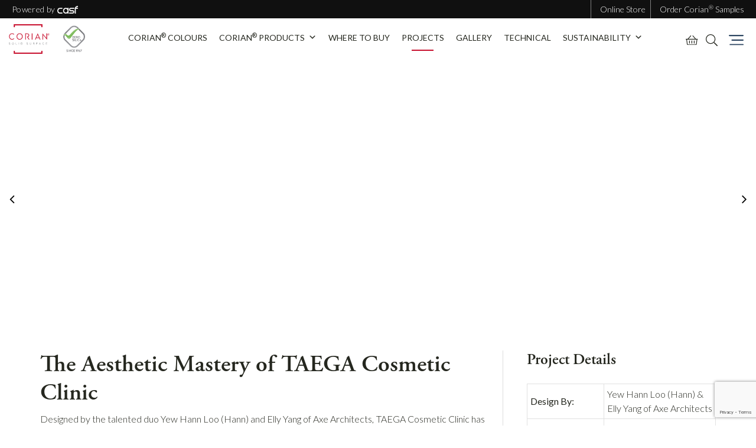

--- FILE ---
content_type: text/html; charset=UTF-8
request_url: https://casf.com.au/project/the-aesthetic-mastery-of-taega-cosmetic-clinic/
body_size: 28495
content:
<!DOCTYPE html>
<html lang="en-AU" class="no-js">
<head><meta http-equiv="Content-Type" content="text/html; charset=utf-8">
<meta name="viewport" content="width=device-width">
<link href="/wp-content/uploads/2022/07/corian-logo.png" rel="icon">
<!-- Google Fonts -->
<link rel="stylesheet" href="https://use.typekit.net/jly8tdm.css">
<link rel="preconnect" href="https://fonts.googleapis.com">
<link rel="preconnect" href="https://fonts.gstatic.com" crossorigin>
<link href="https://fonts.googleapis.com/css2?family=Lato:ital,wght@0,100;0,300;0,400;0,700;0,900;1,100;1,300;1,400;1,700;1,900&display=swap" rel="stylesheet">
<!-- Vendor CSS Files -->
<link href="https://casf.com.au/wp-content/themes/casf/assets/vendor/bootstrap/css/bootstrap.min.css" rel="stylesheet">
<link href="https://casf.com.au/wp-content/themes/casf/assets/vendor/icofont/icofont.min.css" rel="stylesheet">
<link href="https://casf.com.au/wp-content/themes/casf/assets/vendor/venobox/venobox.css" rel="stylesheet">
<link href="https://casf.com.au/wp-content/themes/casf/assets/vendor/owl.carousel/assets/owl.carousel.min.css" rel="stylesheet">
<!-- Template Main CSS File -->
<link href="https://casf.com.au/wp-content/themes/casf/assets/css/style.css?ver=1.21" rel="stylesheet">
<link href="https://casf.com.au/wp-content/themes/casf/assets/css/spacing.css" rel="stylesheet">
<link rel="stylesheet" href="https://cdnjs.cloudflare.com/ajax/libs/font-awesome/4.7.0/css/font-awesome.min.css">
<link rel="apple-touch-icon-precomposed" sizes="180x180" href="/wp-content/uploads/2022/07/apple-touch-icon.png">
<!--<link rel="icon" type="image/x-icon" href="/images/favicon.ico">-->
<!--[if IE]>
<link rel="stylesheet" type="text/css" href="https://casf.com.au/wp-content/themes/casf/css/all-ie-only.css" />
<![endif]-->


<!--[if lt IE 9]>
	<script src="https://casf.com.au/wp-content/themes/casf/js/html5.js"></script>
	<![endif]-->
<link href="https://cdnjs.cloudflare.com/ajax/libs/fancybox/3.5.7/jquery.fancybox.min.css" rel="stylesheet">    
<meta name='robots' content='index, follow, max-image-preview:large, max-snippet:-1, max-video-preview:-1' />

	<!-- This site is optimized with the Yoast SEO Premium plugin v20.5 (Yoast SEO v20.5) - https://yoast.com/wordpress/plugins/seo/ -->
	<title>The Aesthetic Mastery of TAEGA Cosmetic Clinic - CASF</title>
	<link rel="canonical" href="https://casf.com.au/project/the-aesthetic-mastery-of-taega-cosmetic-clinic/" />
	<meta property="og:locale" content="en_US" />
	<meta property="og:type" content="article" />
	<meta property="og:title" content="The Aesthetic Mastery of TAEGA Cosmetic Clinic" />
	<meta property="og:description" content="Designed by the talented duo Yew Hann Loo (Hann) and Elly Yang of Axe Architects, TAEGA Cosmetic Clinic has successfully redefined the conventional cosmetic clinic experience, blending aesthetics and functionality seamlessly. The interior design, a meticulous creation by Hann and Elly, revolves around subtle colours, lighting, and textures, with a predominant light beige hue symbolising [&hellip;]" />
	<meta property="og:url" content="https://casf.com.au/project/the-aesthetic-mastery-of-taega-cosmetic-clinic/" />
	<meta property="og:site_name" content="CASF" />
	<meta property="og:image" content="https://casf.com.au/wp-content/uploads/2023/12/Taega-Reception.jpg" />
	<meta property="og:image:width" content="1536" />
	<meta property="og:image:height" content="1024" />
	<meta property="og:image:type" content="image/jpeg" />
	<meta name="twitter:card" content="summary_large_image" />
	<meta name="twitter:label1" content="Est. reading time" />
	<meta name="twitter:data1" content="2 minutes" />
	<script type="application/ld+json" class="yoast-schema-graph">{"@context":"https://schema.org","@graph":[{"@type":"WebPage","@id":"https://casf.com.au/project/the-aesthetic-mastery-of-taega-cosmetic-clinic/","url":"https://casf.com.au/project/the-aesthetic-mastery-of-taega-cosmetic-clinic/","name":"The Aesthetic Mastery of TAEGA Cosmetic Clinic - CASF","isPartOf":{"@id":"https://casf.com.au/#website"},"primaryImageOfPage":{"@id":"https://casf.com.au/project/the-aesthetic-mastery-of-taega-cosmetic-clinic/#primaryimage"},"image":{"@id":"https://casf.com.au/project/the-aesthetic-mastery-of-taega-cosmetic-clinic/#primaryimage"},"thumbnailUrl":"https://casf.com.au/wp-content/uploads/2023/12/Taega-Reception.jpg","datePublished":"2023-12-14T00:13:29+00:00","dateModified":"2023-12-14T00:13:29+00:00","breadcrumb":{"@id":"https://casf.com.au/project/the-aesthetic-mastery-of-taega-cosmetic-clinic/#breadcrumb"},"inLanguage":"en-AU","potentialAction":[{"@type":"ReadAction","target":["https://casf.com.au/project/the-aesthetic-mastery-of-taega-cosmetic-clinic/"]}]},{"@type":"ImageObject","inLanguage":"en-AU","@id":"https://casf.com.au/project/the-aesthetic-mastery-of-taega-cosmetic-clinic/#primaryimage","url":"https://casf.com.au/wp-content/uploads/2023/12/Taega-Reception.jpg","contentUrl":"https://casf.com.au/wp-content/uploads/2023/12/Taega-Reception.jpg","width":1536,"height":1024},{"@type":"BreadcrumbList","@id":"https://casf.com.au/project/the-aesthetic-mastery-of-taega-cosmetic-clinic/#breadcrumb","itemListElement":[{"@type":"ListItem","position":1,"name":"Home","item":"https://casf.com.au/"},{"@type":"ListItem","position":2,"name":"The Aesthetic Mastery of TAEGA Cosmetic Clinic"}]},{"@type":"WebSite","@id":"https://casf.com.au/#website","url":"https://casf.com.au/","name":"CASF","description":"CASF","potentialAction":[{"@type":"SearchAction","target":{"@type":"EntryPoint","urlTemplate":"https://casf.com.au/?s={search_term_string}"},"query-input":"required name=search_term_string"}],"inLanguage":"en-AU"}]}</script>
	<!-- / Yoast SEO Premium plugin. -->


<link rel='dns-prefetch' href='//platform-api.sharethis.com' />
<link rel='dns-prefetch' href='//fonts.googleapis.com' />
<link rel='preconnect' href='https://fonts.gstatic.com' crossorigin />
<script type="text/javascript">
window._wpemojiSettings = {"baseUrl":"https:\/\/s.w.org\/images\/core\/emoji\/14.0.0\/72x72\/","ext":".png","svgUrl":"https:\/\/s.w.org\/images\/core\/emoji\/14.0.0\/svg\/","svgExt":".svg","source":{"concatemoji":"https:\/\/casf.com.au\/wp-includes\/js\/wp-emoji-release.min.js?ver=6.2"}};
/*! This file is auto-generated */
!function(e,a,t){var n,r,o,i=a.createElement("canvas"),p=i.getContext&&i.getContext("2d");function s(e,t){p.clearRect(0,0,i.width,i.height),p.fillText(e,0,0);e=i.toDataURL();return p.clearRect(0,0,i.width,i.height),p.fillText(t,0,0),e===i.toDataURL()}function c(e){var t=a.createElement("script");t.src=e,t.defer=t.type="text/javascript",a.getElementsByTagName("head")[0].appendChild(t)}for(o=Array("flag","emoji"),t.supports={everything:!0,everythingExceptFlag:!0},r=0;r<o.length;r++)t.supports[o[r]]=function(e){if(p&&p.fillText)switch(p.textBaseline="top",p.font="600 32px Arial",e){case"flag":return s("\ud83c\udff3\ufe0f\u200d\u26a7\ufe0f","\ud83c\udff3\ufe0f\u200b\u26a7\ufe0f")?!1:!s("\ud83c\uddfa\ud83c\uddf3","\ud83c\uddfa\u200b\ud83c\uddf3")&&!s("\ud83c\udff4\udb40\udc67\udb40\udc62\udb40\udc65\udb40\udc6e\udb40\udc67\udb40\udc7f","\ud83c\udff4\u200b\udb40\udc67\u200b\udb40\udc62\u200b\udb40\udc65\u200b\udb40\udc6e\u200b\udb40\udc67\u200b\udb40\udc7f");case"emoji":return!s("\ud83e\udef1\ud83c\udffb\u200d\ud83e\udef2\ud83c\udfff","\ud83e\udef1\ud83c\udffb\u200b\ud83e\udef2\ud83c\udfff")}return!1}(o[r]),t.supports.everything=t.supports.everything&&t.supports[o[r]],"flag"!==o[r]&&(t.supports.everythingExceptFlag=t.supports.everythingExceptFlag&&t.supports[o[r]]);t.supports.everythingExceptFlag=t.supports.everythingExceptFlag&&!t.supports.flag,t.DOMReady=!1,t.readyCallback=function(){t.DOMReady=!0},t.supports.everything||(n=function(){t.readyCallback()},a.addEventListener?(a.addEventListener("DOMContentLoaded",n,!1),e.addEventListener("load",n,!1)):(e.attachEvent("onload",n),a.attachEvent("onreadystatechange",function(){"complete"===a.readyState&&t.readyCallback()})),(e=t.source||{}).concatemoji?c(e.concatemoji):e.wpemoji&&e.twemoji&&(c(e.twemoji),c(e.wpemoji)))}(window,document,window._wpemojiSettings);
</script>
<style type="text/css">
img.wp-smiley,
img.emoji {
	display: inline !important;
	border: none !important;
	box-shadow: none !important;
	height: 1em !important;
	width: 1em !important;
	margin: 0 0.07em !important;
	vertical-align: -0.1em !important;
	background: none !important;
	padding: 0 !important;
}
</style>
	<link rel='stylesheet' id='font-awesome-css' href='https://casf.com.au/wp-content/plugins/load-more-products-for-woocommerce/berocket/assets/css/font-awesome.min.css?ver=6.2' type='text/css' media='all' />
<link rel='stylesheet' id='wp-block-library-css' href='https://casf.com.au/wp-includes/css/dist/block-library/style.min.css?ver=6.2' type='text/css' media='all' />
<link rel='stylesheet' id='wc-blocks-vendors-style-css' href='https://casf.com.au/wp-content/plugins/woocommerce/packages/woocommerce-blocks/build/wc-blocks-vendors-style.css?ver=9.6.6' type='text/css' media='all' />
<link rel='stylesheet' id='wc-blocks-style-css' href='https://casf.com.au/wp-content/plugins/woocommerce/packages/woocommerce-blocks/build/wc-blocks-style.css?ver=9.6.6' type='text/css' media='all' />
<link rel='stylesheet' id='classic-theme-styles-css' href='https://casf.com.au/wp-includes/css/classic-themes.min.css?ver=6.2' type='text/css' media='all' />
<style id='global-styles-inline-css' type='text/css'>
body{--wp--preset--color--black: #000000;--wp--preset--color--cyan-bluish-gray: #abb8c3;--wp--preset--color--white: #ffffff;--wp--preset--color--pale-pink: #f78da7;--wp--preset--color--vivid-red: #cf2e2e;--wp--preset--color--luminous-vivid-orange: #ff6900;--wp--preset--color--luminous-vivid-amber: #fcb900;--wp--preset--color--light-green-cyan: #7bdcb5;--wp--preset--color--vivid-green-cyan: #00d084;--wp--preset--color--pale-cyan-blue: #8ed1fc;--wp--preset--color--vivid-cyan-blue: #0693e3;--wp--preset--color--vivid-purple: #9b51e0;--wp--preset--gradient--vivid-cyan-blue-to-vivid-purple: linear-gradient(135deg,rgba(6,147,227,1) 0%,rgb(155,81,224) 100%);--wp--preset--gradient--light-green-cyan-to-vivid-green-cyan: linear-gradient(135deg,rgb(122,220,180) 0%,rgb(0,208,130) 100%);--wp--preset--gradient--luminous-vivid-amber-to-luminous-vivid-orange: linear-gradient(135deg,rgba(252,185,0,1) 0%,rgba(255,105,0,1) 100%);--wp--preset--gradient--luminous-vivid-orange-to-vivid-red: linear-gradient(135deg,rgba(255,105,0,1) 0%,rgb(207,46,46) 100%);--wp--preset--gradient--very-light-gray-to-cyan-bluish-gray: linear-gradient(135deg,rgb(238,238,238) 0%,rgb(169,184,195) 100%);--wp--preset--gradient--cool-to-warm-spectrum: linear-gradient(135deg,rgb(74,234,220) 0%,rgb(151,120,209) 20%,rgb(207,42,186) 40%,rgb(238,44,130) 60%,rgb(251,105,98) 80%,rgb(254,248,76) 100%);--wp--preset--gradient--blush-light-purple: linear-gradient(135deg,rgb(255,206,236) 0%,rgb(152,150,240) 100%);--wp--preset--gradient--blush-bordeaux: linear-gradient(135deg,rgb(254,205,165) 0%,rgb(254,45,45) 50%,rgb(107,0,62) 100%);--wp--preset--gradient--luminous-dusk: linear-gradient(135deg,rgb(255,203,112) 0%,rgb(199,81,192) 50%,rgb(65,88,208) 100%);--wp--preset--gradient--pale-ocean: linear-gradient(135deg,rgb(255,245,203) 0%,rgb(182,227,212) 50%,rgb(51,167,181) 100%);--wp--preset--gradient--electric-grass: linear-gradient(135deg,rgb(202,248,128) 0%,rgb(113,206,126) 100%);--wp--preset--gradient--midnight: linear-gradient(135deg,rgb(2,3,129) 0%,rgb(40,116,252) 100%);--wp--preset--duotone--dark-grayscale: url('#wp-duotone-dark-grayscale');--wp--preset--duotone--grayscale: url('#wp-duotone-grayscale');--wp--preset--duotone--purple-yellow: url('#wp-duotone-purple-yellow');--wp--preset--duotone--blue-red: url('#wp-duotone-blue-red');--wp--preset--duotone--midnight: url('#wp-duotone-midnight');--wp--preset--duotone--magenta-yellow: url('#wp-duotone-magenta-yellow');--wp--preset--duotone--purple-green: url('#wp-duotone-purple-green');--wp--preset--duotone--blue-orange: url('#wp-duotone-blue-orange');--wp--preset--font-size--small: 13px;--wp--preset--font-size--medium: 20px;--wp--preset--font-size--large: 36px;--wp--preset--font-size--x-large: 42px;--wp--preset--spacing--20: 0.44rem;--wp--preset--spacing--30: 0.67rem;--wp--preset--spacing--40: 1rem;--wp--preset--spacing--50: 1.5rem;--wp--preset--spacing--60: 2.25rem;--wp--preset--spacing--70: 3.38rem;--wp--preset--spacing--80: 5.06rem;--wp--preset--shadow--natural: 6px 6px 9px rgba(0, 0, 0, 0.2);--wp--preset--shadow--deep: 12px 12px 50px rgba(0, 0, 0, 0.4);--wp--preset--shadow--sharp: 6px 6px 0px rgba(0, 0, 0, 0.2);--wp--preset--shadow--outlined: 6px 6px 0px -3px rgba(255, 255, 255, 1), 6px 6px rgba(0, 0, 0, 1);--wp--preset--shadow--crisp: 6px 6px 0px rgba(0, 0, 0, 1);}:where(.is-layout-flex){gap: 0.5em;}body .is-layout-flow > .alignleft{float: left;margin-inline-start: 0;margin-inline-end: 2em;}body .is-layout-flow > .alignright{float: right;margin-inline-start: 2em;margin-inline-end: 0;}body .is-layout-flow > .aligncenter{margin-left: auto !important;margin-right: auto !important;}body .is-layout-constrained > .alignleft{float: left;margin-inline-start: 0;margin-inline-end: 2em;}body .is-layout-constrained > .alignright{float: right;margin-inline-start: 2em;margin-inline-end: 0;}body .is-layout-constrained > .aligncenter{margin-left: auto !important;margin-right: auto !important;}body .is-layout-constrained > :where(:not(.alignleft):not(.alignright):not(.alignfull)){max-width: var(--wp--style--global--content-size);margin-left: auto !important;margin-right: auto !important;}body .is-layout-constrained > .alignwide{max-width: var(--wp--style--global--wide-size);}body .is-layout-flex{display: flex;}body .is-layout-flex{flex-wrap: wrap;align-items: center;}body .is-layout-flex > *{margin: 0;}:where(.wp-block-columns.is-layout-flex){gap: 2em;}.has-black-color{color: var(--wp--preset--color--black) !important;}.has-cyan-bluish-gray-color{color: var(--wp--preset--color--cyan-bluish-gray) !important;}.has-white-color{color: var(--wp--preset--color--white) !important;}.has-pale-pink-color{color: var(--wp--preset--color--pale-pink) !important;}.has-vivid-red-color{color: var(--wp--preset--color--vivid-red) !important;}.has-luminous-vivid-orange-color{color: var(--wp--preset--color--luminous-vivid-orange) !important;}.has-luminous-vivid-amber-color{color: var(--wp--preset--color--luminous-vivid-amber) !important;}.has-light-green-cyan-color{color: var(--wp--preset--color--light-green-cyan) !important;}.has-vivid-green-cyan-color{color: var(--wp--preset--color--vivid-green-cyan) !important;}.has-pale-cyan-blue-color{color: var(--wp--preset--color--pale-cyan-blue) !important;}.has-vivid-cyan-blue-color{color: var(--wp--preset--color--vivid-cyan-blue) !important;}.has-vivid-purple-color{color: var(--wp--preset--color--vivid-purple) !important;}.has-black-background-color{background-color: var(--wp--preset--color--black) !important;}.has-cyan-bluish-gray-background-color{background-color: var(--wp--preset--color--cyan-bluish-gray) !important;}.has-white-background-color{background-color: var(--wp--preset--color--white) !important;}.has-pale-pink-background-color{background-color: var(--wp--preset--color--pale-pink) !important;}.has-vivid-red-background-color{background-color: var(--wp--preset--color--vivid-red) !important;}.has-luminous-vivid-orange-background-color{background-color: var(--wp--preset--color--luminous-vivid-orange) !important;}.has-luminous-vivid-amber-background-color{background-color: var(--wp--preset--color--luminous-vivid-amber) !important;}.has-light-green-cyan-background-color{background-color: var(--wp--preset--color--light-green-cyan) !important;}.has-vivid-green-cyan-background-color{background-color: var(--wp--preset--color--vivid-green-cyan) !important;}.has-pale-cyan-blue-background-color{background-color: var(--wp--preset--color--pale-cyan-blue) !important;}.has-vivid-cyan-blue-background-color{background-color: var(--wp--preset--color--vivid-cyan-blue) !important;}.has-vivid-purple-background-color{background-color: var(--wp--preset--color--vivid-purple) !important;}.has-black-border-color{border-color: var(--wp--preset--color--black) !important;}.has-cyan-bluish-gray-border-color{border-color: var(--wp--preset--color--cyan-bluish-gray) !important;}.has-white-border-color{border-color: var(--wp--preset--color--white) !important;}.has-pale-pink-border-color{border-color: var(--wp--preset--color--pale-pink) !important;}.has-vivid-red-border-color{border-color: var(--wp--preset--color--vivid-red) !important;}.has-luminous-vivid-orange-border-color{border-color: var(--wp--preset--color--luminous-vivid-orange) !important;}.has-luminous-vivid-amber-border-color{border-color: var(--wp--preset--color--luminous-vivid-amber) !important;}.has-light-green-cyan-border-color{border-color: var(--wp--preset--color--light-green-cyan) !important;}.has-vivid-green-cyan-border-color{border-color: var(--wp--preset--color--vivid-green-cyan) !important;}.has-pale-cyan-blue-border-color{border-color: var(--wp--preset--color--pale-cyan-blue) !important;}.has-vivid-cyan-blue-border-color{border-color: var(--wp--preset--color--vivid-cyan-blue) !important;}.has-vivid-purple-border-color{border-color: var(--wp--preset--color--vivid-purple) !important;}.has-vivid-cyan-blue-to-vivid-purple-gradient-background{background: var(--wp--preset--gradient--vivid-cyan-blue-to-vivid-purple) !important;}.has-light-green-cyan-to-vivid-green-cyan-gradient-background{background: var(--wp--preset--gradient--light-green-cyan-to-vivid-green-cyan) !important;}.has-luminous-vivid-amber-to-luminous-vivid-orange-gradient-background{background: var(--wp--preset--gradient--luminous-vivid-amber-to-luminous-vivid-orange) !important;}.has-luminous-vivid-orange-to-vivid-red-gradient-background{background: var(--wp--preset--gradient--luminous-vivid-orange-to-vivid-red) !important;}.has-very-light-gray-to-cyan-bluish-gray-gradient-background{background: var(--wp--preset--gradient--very-light-gray-to-cyan-bluish-gray) !important;}.has-cool-to-warm-spectrum-gradient-background{background: var(--wp--preset--gradient--cool-to-warm-spectrum) !important;}.has-blush-light-purple-gradient-background{background: var(--wp--preset--gradient--blush-light-purple) !important;}.has-blush-bordeaux-gradient-background{background: var(--wp--preset--gradient--blush-bordeaux) !important;}.has-luminous-dusk-gradient-background{background: var(--wp--preset--gradient--luminous-dusk) !important;}.has-pale-ocean-gradient-background{background: var(--wp--preset--gradient--pale-ocean) !important;}.has-electric-grass-gradient-background{background: var(--wp--preset--gradient--electric-grass) !important;}.has-midnight-gradient-background{background: var(--wp--preset--gradient--midnight) !important;}.has-small-font-size{font-size: var(--wp--preset--font-size--small) !important;}.has-medium-font-size{font-size: var(--wp--preset--font-size--medium) !important;}.has-large-font-size{font-size: var(--wp--preset--font-size--large) !important;}.has-x-large-font-size{font-size: var(--wp--preset--font-size--x-large) !important;}
.wp-block-navigation a:where(:not(.wp-element-button)){color: inherit;}
:where(.wp-block-columns.is-layout-flex){gap: 2em;}
.wp-block-pullquote{font-size: 1.5em;line-height: 1.6;}
</style>
<link rel='stylesheet' id='contact-form-7-css' href='https://casf.com.au/wp-content/plugins/contact-form-7/includes/css/styles.css?ver=5.7.5.1' type='text/css' media='all' />
<link rel='stylesheet' id='share-this-share-buttons-sticky-css' href='https://casf.com.au/wp-content/plugins/sharethis-share-buttons/css/mu-style.css?ver=1681268994' type='text/css' media='all' />
<link rel='stylesheet' id='woocommerce-layout-css' href='https://casf.com.au/wp-content/plugins/woocommerce/assets/css/woocommerce-layout.css?ver=7.5.1' type='text/css' media='all' />
<link rel='stylesheet' id='woocommerce-smallscreen-css' href='https://casf.com.au/wp-content/plugins/woocommerce/assets/css/woocommerce-smallscreen.css?ver=7.5.1' type='text/css' media='only screen and (max-width: 768px)' />
<link rel='stylesheet' id='woocommerce-general-css' href='https://casf.com.au/wp-content/plugins/woocommerce/assets/css/woocommerce.css?ver=7.5.1' type='text/css' media='all' />
<style id='woocommerce-inline-inline-css' type='text/css'>
.woocommerce form .form-row .required { visibility: visible; }
</style>
<link rel='stylesheet' id='wpcf7-redirect-script-frontend-css' href='https://casf.com.au/wp-content/plugins/wpcf7-redirect/build/css/wpcf7-redirect-frontend.min.css?ver=6.2' type='text/css' media='all' />
<link rel='stylesheet' id='megamenu-css' href='https://casf.com.au/wp-content/uploads/maxmegamenu/style.css?ver=72b5fd' type='text/css' media='all' />
<link rel='stylesheet' id='dashicons-css' href='https://casf.com.au/wp-includes/css/dashicons.min.css?ver=6.2' type='text/css' media='all' />
<link rel='stylesheet' id='megamenu-genericons-css' href='https://casf.com.au/wp-content/plugins/megamenu-pro/icons/genericons/genericons/genericons.css?ver=2.2.4' type='text/css' media='all' />
<link rel='stylesheet' id='megamenu-fontawesome-css' href='https://casf.com.au/wp-content/plugins/megamenu-pro/icons/fontawesome/css/font-awesome.min.css?ver=2.2.4' type='text/css' media='all' />
<link rel='stylesheet' id='megamenu-fontawesome5-css' href='https://casf.com.au/wp-content/plugins/megamenu-pro/icons/fontawesome5/css/all.min.css?ver=2.2.4' type='text/css' media='all' />
<link rel='stylesheet' id='dflip-icons-style-css' href='https://casf.com.au/wp-content/plugins/3d-flipbook-dflip-lite/assets/css/themify-icons.min.css?ver=1.7.25' type='text/css' media='all' />
<link rel='stylesheet' id='dflip-style-css' href='https://casf.com.au/wp-content/plugins/3d-flipbook-dflip-lite/assets/css/dflip.min.css?ver=1.7.25' type='text/css' media='all' />
<link rel='stylesheet' id='popup-maker-site-css' href='//casf.com.au/wp-content/uploads/pum/pum-site-styles.css?generated=1681284060&#038;ver=1.18.1' type='text/css' media='all' />
<link rel="preload" as="style" href="https://fonts.googleapis.com/css?family=Open%20Sans:700%7CNoto%20Sans&#038;display=swap&#038;ver=1654781714" /><link rel="stylesheet" href="https://fonts.googleapis.com/css?family=Open%20Sans:700%7CNoto%20Sans&#038;display=swap&#038;ver=1654781714" media="print" onload="this.media='all'"><noscript><link rel="stylesheet" href="https://fonts.googleapis.com/css?family=Open%20Sans:700%7CNoto%20Sans&#038;display=swap&#038;ver=1654781714" /></noscript><script type='text/javascript' src='https://casf.com.au/wp-includes/js/jquery/jquery.min.js?ver=3.6.3' id='jquery-core-js'></script>
<script type='text/javascript' src='https://casf.com.au/wp-includes/js/jquery/jquery-migrate.min.js?ver=3.4.0' id='jquery-migrate-js'></script>
<script type='text/javascript' src='//platform-api.sharethis.com/js/sharethis.js?ver=2.1.6#property=643621165fe0cb00197b5ca5&#038;product=-buttons&#038;source=sharethis-share-buttons-wordpress' id='share-this-share-buttons-mu-js'></script>
<link rel="https://api.w.org/" href="https://casf.com.au/wp-json/" /><link rel="EditURI" type="application/rsd+xml" title="RSD" href="https://casf.com.au/xmlrpc.php?rsd" />
<link rel="wlwmanifest" type="application/wlwmanifest+xml" href="https://casf.com.au/wp-includes/wlwmanifest.xml" />
<link rel='shortlink' href='https://casf.com.au/?p=8180' />
<link rel="alternate" type="application/json+oembed" href="https://casf.com.au/wp-json/oembed/1.0/embed?url=https%3A%2F%2Fcasf.com.au%2Fproject%2Fthe-aesthetic-mastery-of-taega-cosmetic-clinic%2F" />
<link rel="alternate" type="text/xml+oembed" href="https://casf.com.au/wp-json/oembed/1.0/embed?url=https%3A%2F%2Fcasf.com.au%2Fproject%2Fthe-aesthetic-mastery-of-taega-cosmetic-clinic%2F&#038;format=xml" />
<script src="https://track.gaconnector.com/gaconnector.js" type="text/javascript"></script>
<script type="text/javascript">gaconnector2.track("4f396fd575bea004c64e9cde5e7bdc8c");</script><style></style><style>
                .lmp_load_more_button.br_lmp_button_settings .lmp_button:hover {
                    background-color: #9999ff!important;
                    color: #111111!important;
                }
                .lmp_load_more_button.br_lmp_prev_settings .lmp_button:hover {
                    background-color: #9999ff!important;
                    color: #111111!important;
                }li.product.lazy, .berocket_lgv_additional_data.lazy{opacity:0;}</style><style type="text/css">/* =Responsive Map fix
-------------------------------------------------------------- */
.pw_map_canvas img {
	max-width: none;
}</style><meta name="framework" content="Redux 4.1.24" />	<noscript><style>.woocommerce-product-gallery{ opacity: 1 !important; }</style></noscript>
	<script data-cfasync="false"> var dFlipLocation = "https://casf.com.au/wp-content/plugins/3d-flipbook-dflip-lite/assets/"; var dFlipWPGlobal = {"text":{"toggleSound":"Turn on\/off Sound","toggleThumbnails":"Toggle Thumbnails","toggleOutline":"Toggle Outline\/Bookmark","previousPage":"Previous Page","nextPage":"Next Page","toggleFullscreen":"Toggle Fullscreen","zoomIn":"Zoom In","zoomOut":"Zoom Out","toggleHelp":"Toggle Help","singlePageMode":"Single Page Mode","doublePageMode":"Double Page Mode","downloadPDFFile":"Download PDF File","gotoFirstPage":"Goto First Page","gotoLastPage":"Goto Last Page","share":"Share","mailSubject":"I wanted you to see this FlipBook","mailBody":"Check out this site {{url}}","loading":"DearFlip: Loading "},"moreControls":"download,pageMode,startPage,endPage,sound","hideControls":"","scrollWheel":"true","backgroundColor":"#777","backgroundImage":"","height":"auto","paddingLeft":"20","paddingRight":"20","controlsPosition":"bottom","duration":800,"soundEnable":"true","enableDownload":"true","enableAnnotation":"false","enableAnalytics":"false","webgl":"true","hard":"none","maxTextureSize":"1600","rangeChunkSize":"524288","zoomRatio":1.5,"stiffness":3,"pageMode":"0","singlePageMode":"0","pageSize":"0","autoPlay":"false","autoPlayDuration":5000,"autoPlayStart":"false","linkTarget":"2","sharePrefix":"dearflip-"};</script>		<style type="text/css" id="wp-custom-css">
			.dynamic-page  .short-desc {
    text-transform: uppercase;
    margin-bottom: 4px;
}

.dynamic-page .main-heading {
    text-transform: capitalize;
}

.dynamic-page section.cta.has-background:before {
    content: "";
    background: #000;
    position: absolute;
    width: 100%;
    left: 0;
    right: 0;
    top: 0;
    bottom: 0;
    height: 100%;
    opacity: 0.5;
}

.dynamic-page section.cta.has-background {
    position: relative;
    text-align: center;
}

.dynamic-page section.cta.has-background p.short-desc.mb-0.white {
    text-align: center;
}
.dynamic-page  .btn-group.mr-2 {
    margin-right: 30px !important; 
}
 
@media (max-width:991px){
	
.dynamic-page  .m-reverse {
    flex-direction: column-reverse;
}

.dynamic-page  .content-wrap {
    margin-top: 30px;
}

.dynamic-page  section.image-left-content-right.bg-white {
    padding-top: 0;
}
.dynamic-page .btn-group {
    margin: 10px;
} 	
}


.anchor-overlay {
    top: 0;
    right: 0;
    bottom: 0;
    left: 0;
    position: absolute;
    z-index: 3;
}

/**********Thubnail css*******/
.owl-thumb-slider .owl-item img {
    width: 120px;
    height: 100px;
    cursor: pointer;
    border: 2px solid transparent;
    transition: border-color 0.3s;
    object-fit: cover;
}
.owl-carousel.owl-thumb-slider {
    margin-top: 20px;
}
.owl-thumb-slider .owl-nav .fa
 {
    font-size: 24px;
    color: #000;
}
.owl-main-slider .owl-nav .fa
 {
    font-size: 24px;
    color: #000;
}
.owl-main-slider button.owl-prev
 {
    width: 35px !important;
}
.owl-main-slider  button.owl-next
 {
    width: 35px !important;
}
.owl-main-slider button.owl-prev .fa {
    left: -2px;
    position: relative;
}
.owl-main-slider button.owl-next .fa {
    right: -2px;
    position: relative;
}
.owl-thumb-slider  button.owl-prev
 {
    top: 25% !important;
    left: 0%;
    width: 35px !important;
}

.owl-thumb-slider  button.owl-next
 {
    top: 25% !important;
    right: 0%;
    width: 35px !important;
}
.owl-thumb-slider button.owl-prev .fa {
    left: -2px;
    position: relative;
}
.owl-thumb-slider button.owl-next .fa {
    right: -2px;
    position: relative;
}
@media (max-width:991px)
{
	.right-desc-pro {
    margin-top: 20px;
}
}
.owl-thumb-slider .owl-item span {
    font-weight: 600;
    padding: 0;
    text-align: center;
    font-family: 'Lato', sans-serif;
    color: #25271F;
    font-size: 15px;
    display: block;
}
.owl-carousel.owl-thumb-slider .owl-item {
    border: 2px solid transparent;
}
.owl-carousel.owl-thumb-slider .owl-item.active.synced {
    border: 2px solid #000;
}
span.video-thumb img {
    width: 35px !important;
    height: 35px !important;
}
span.video-thumb {
    position: absolute;
    top: 40%;
    left: 50%;
    transform: translate(-50%, -40%);
}

.owl-main-slider span.video-thumb {
    position: absolute;
    top: 50%;
   left: 50%;
	transform: translate(-50%,-50%);
}
.owl-main-slider span.video-thumb img {
    width: 70px !important;
    height: 70px !important;
}
.owl-main-slider button.owl-next {
    top: 50% !important;
    transform: translate(0%, -50%);
}
.owl-main-slider button.owl-prev {
    top: 50% !important;
    transform: translate(0%, -50%);
}
.owl-main-slider img {
    height: 400px;
    object-fit: cover;
}
body.compensate-for-scrollbar.wp-singular {
    overflow-y: visible !important;
}





		</style>
		<style id="splite_opts-dynamic-css" title="dynamic-css" class="redux-options-output">{color:#EFEFEF;}{color:#000000;}{background-color:#797c7f;background-repeat:no-repeat;background-position:center center;background-size:cover;}</style><style type="text/css">/** Mega Menu CSS: fs **/</style>
<!-- Google Tag Manager -->
<script>(function(w,d,s,l,i){w[l]=w[l]||[];w[l].push({'gtm.start':
new Date().getTime(),event:'gtm.js'});var f=d.getElementsByTagName(s)[0],
j=d.createElement(s),dl=l!='dataLayer'?'&l='+l:'';j.async=true;j.src=
'https://www.googletagmanager.com/gtm.js?id='+i+dl;f.parentNode.insertBefore(j,f);
})(window,document,'script','dataLayer','GTM-TDPC5LF');</script>
<!-- End Google Tag Manager -->

<script type="text/javascript">(function(w,s){var e=document.createElement("script");e.type="text/javascript";e.async=true;e.src="https://cdn.pagesense.io/js/casfaustralia/3bb2ee5434f74dac955bb8fe3028bcbb.js";var x=document.getElementsByTagName("script")[0];x.parentNode.insertBefore(e,x);})(window,"script");</script>

<script>var w=window;var p = w.location.protocol;if(p.indexOf("http") < 0){p = "http"+":";}var d = document;var f = d.getElementsByTagName('script')[0],s = d.createElement('script');s.type = 'text/javascript'; s.async = false; if (s.readyState){s.onreadystatechange = function(){if (s.readyState=="loaded"||s.readyState == "complete"){s.onreadystatechange = null;try{loadwaprops('3z9ee674c290fea1a570754c284de340fb','3zc24660474e37a02242594c8af3a034d6','3z397e6cc8af94223988a2e7fe60b12e674684946a2ada8b82aea31b626895e03e','3z49bffbd8f267c4f7712bece9ffeca347',0.0);}catch(e){}}};}else {s.onload = function(){try{loadwaprops('3z9ee674c290fea1a570754c284de340fb','3zc24660474e37a02242594c8af3a034d6','3z397e6cc8af94223988a2e7fe60b12e674684946a2ada8b82aea31b626895e03e','3z49bffbd8f267c4f7712bece9ffeca347',0.0);}catch(e){}};};s.src =p+'//ma.zoho.com/hub/js/WebsiteAutomation.js'; f.parentNode.insertBefore(s, f);</script>

<!-- ArchiPro Pixel start -->
<script>
        window.ApDataAu = window.ApDataAu || [];
        function apa_au(){
            window.ApDataAu.push(arguments);
        }
        apa_au('id','corian-solid-surface-by-casf-australia');
</script>
<script async src="https://pixel.archipro.com.au/ap-analytics.js"></script>
<!-- ArchiPro Pixel end -->

 


</head>
<body data-rsssl=1 class="project-template-default single single-project postid-8180 theme-casf woocommerce-no-js mega-menu-main">
<!-- Google Tag Manager (noscript) -->
<noscript><iframe src="https://www.googletagmanager.com/ns.html?id=GTM-TDPC5LF"
height="0" width="0" style="display:none;visibility:hidden"></iframe></noscript>
<!-- End Google Tag Manager (noscript) -->	
   <!-- ======= Top Bar ======= -->
      <section id="topbar" class="d-lg-block">
         <div class="container clearfix">
            <div class="contact-info float-left">
               <ul>
                  <li>Powered by <img src="/wp-content/uploads/2022/02/casf-logo-top.png" class="casf-top-logo" alt="CORIAN SOLID SURFACE - CASF Logo"></li>
               </ul>
            </div>
            <div class="social-links float-right">
               <ul>
                  <li class="casf-timber"><a href="https://orders.casf.com.au/" style="color:white" target="_blank">Online Store</a></li>
                  <li class="casf-timber"><a href="https://casf.com.au/colours/" style="color:white" target="_blank">Order Corian<sup>&reg;</sup> Samples</a></li>
				   <!--<li class="casf-timber"><a href="https://casf.com.au/" style="color:white" target="_blank">CORIAN<sup>&reg;</sup> Solid Surface</a></li>
                  <li class="casf-timber"><a href="https://casf.com.au/timber/" style="color:white" target="_blank">CASF Timber</a></li>-->
               </ul>
            </div>
         </div>
      </section>
      <!-- ======= Header ======= -->
      <header id="header">
         <div class="container d-flex justify-content-lg-between header-start-mega">
            <div class="logo">
               <a href="https://casf.com.au/"><img src="https://casf.com.au/wp-content/themes/casf/assets/img/corian-logo.svg" alt="CORIAN SOLID SURFACE - CASF Logo" class="img-fluid"></a>  <a href="https://casf.com.au/corian-solid-surface-zero-silica-since-1967/"><img src="https://casf.com.au/wp-content/uploads/2023/02/Silicafree-sml-2.png" alt="Slica Free" class="img-fluid" style="margin-left:20px;"></a>
            </div>
			 
			 
			 
			 
            <div class="middle-nav">
               <nav class="nav-menu d-lg-block">
               <div id="mega-menu-wrap-main" class="mega-menu-wrap"><div class="mega-menu-toggle"><div class="mega-toggle-blocks-left"></div><div class="mega-toggle-blocks-center"></div><div class="mega-toggle-blocks-right"><div class='mega-toggle-block mega-menu-toggle-animated-block mega-toggle-block-0' id='mega-toggle-block-0'><button aria-label="Toggle Menu" class="mega-toggle-animated mega-toggle-animated-slider" type="button" aria-expanded="false">
                  <span class="mega-toggle-animated-box">
                    <span class="mega-toggle-animated-inner"></span>
                  </span>
                </button></div></div></div><ul id="mega-menu-main" class="mega-menu max-mega-menu mega-menu-horizontal mega-no-js" data-event="hover" data-effect="fade_up" data-effect-speed="200" data-effect-mobile="disabled" data-effect-speed-mobile="0" data-panel-width="body" data-panel-inner-width=".header-start-mega" data-mobile-force-width="body" data-second-click="go" data-document-click="collapse" data-vertical-behaviour="standard" data-breakpoint="1023" data-unbind="true" data-mobile-state="collapse_all" data-hover-intent-timeout="300" data-hover-intent-interval="100"><li class='mega-menu-item mega-menu-item-type-post_type mega-menu-item-object-page mega-align-bottom-left mega-menu-flyout mega-menu-item-234' id='mega-menu-item-234'><a class="mega-menu-link" href="https://casf.com.au/colours/" tabindex="0">CORIAN<sup>®</sup> COLOURS</a></li><li class='mega-menu-item mega-menu-item-type-custom mega-menu-item-object-custom mega-menu-item-has-children mega-menu-megamenu mega-align-bottom-left mega-menu-grid mega-menu-item-236' id='mega-menu-item-236'><a class="mega-menu-link" href="/all-products/" aria-haspopup="true" aria-expanded="false" tabindex="0">CORIAN<sup>®</sup> PRODUCTS<span class="mega-indicator" tabindex="0" role="button" aria-label="CORIAN&lt;sup&gt;®&lt;/sup&gt; PRODUCTS submenu"></span></a>
<ul class="mega-sub-menu">
<li class='mega-menu-row' id='mega-menu-236-0'>
	<ul class="mega-sub-menu">
<li class='mega-menu-column mega-menu-columns-5-of-12 mega-hide-on-mobile mega-hide-on-desktop' id='mega-menu-236-0-0'>
		<ul class="mega-sub-menu">
<li class='mega-menu-item mega-menu-item-type-widget widget_nav_menu mega-menu-item-nav_menu-3' id='mega-menu-item-nav_menu-3'><div class="menu-corian-products-container"><ul id="menu-corian-products" class="menu"><li id="menu-item-6359" class="menu-item menu-item-type-post_type menu-item-object-page menu-item-6359"><a href="https://casf.com.au/corian-material/">Corian® Material</a></li>
<li id="menu-item-268" class="menu-item menu-item-type-custom menu-item-object-custom menu-item-268"><a href="/corian-benchtops-detail/">BENCHTOPS</a></li>
<li id="menu-item-269" class="menu-item menu-item-type-custom menu-item-object-custom menu-item-269"><a href="/product-category/corian-sinks/">KITCHEN SINKS</a></li>
<li id="menu-item-270" class="menu-item menu-item-type-custom menu-item-object-custom menu-item-270"><a href="/product-category/corian-basins/">BATHROOM BASINS &#038; VANITIES</a></li>
<li id="menu-item-271" class="menu-item menu-item-type-custom menu-item-object-custom menu-item-271"><a href="/product-category/corian-washplanes/">WASHPLANES</a></li>
<li id="menu-item-10865" class="menu-item menu-item-type-taxonomy menu-item-object-product_cat menu-item-10865"><a href="https://casf.com.au/product-category/corian-public-bathroom-and-eot-solutions/">Public Bathroom and EOT Solutions</a></li>
<li id="menu-item-7405" class="menu-item menu-item-type-taxonomy menu-item-object-product_cat menu-item-7405"><a href="https://casf.com.au/product-category/corian-health-agedcare/">Health &amp; Aged Care Solutions</a></li>
<li id="menu-item-275" class="menu-item menu-item-type-custom menu-item-object-custom menu-item-275"><a href="/product-category/corian-baby-change/">Parent Rooms</a></li>
<li id="menu-item-278" class="menu-item menu-item-type-custom menu-item-object-custom menu-item-278"><a href="/product-category/corian-baths/">BATHS</a></li>
<li id="menu-item-10866" class="menu-item menu-item-type-taxonomy menu-item-object-product_cat menu-item-has-children menu-item-10866"><a href="https://casf.com.au/product-category/corian-bespoke/">Bespoke</a>
<ul class="sub-menu">
	<li id="menu-item-6358" class="menu-item menu-item-type-post_type menu-item-object-page menu-item-6358"><a href="https://casf.com.au/corian-doors-drawers/">Corian® Doors and Drawers</a></li>
</ul>
</li>
<li id="menu-item-276" class="menu-item menu-item-type-custom menu-item-object-custom menu-item-276"><a href="/product-category/corian-ultrarange-by-mark-gacesa/">CORIAN® ULTRARANGE BY MARK GACESA</a></li>
</ul></div></li><li class='mega-menu-item mega-menu-item-type-widget widget_nav_menu mega-menu-item-nav_menu-4' id='mega-menu-item-nav_menu-4'><!-- widget is empty --></li>		</ul>
</li><li class='mega-menu-column mega-menu-columns-7-of-12 mega-hide-on-mobile mega-hide-on-desktop' id='mega-menu-236-0-1'></li>	</ul>
</li><li class='mega-menu-row' id='mega-menu-236-1'>
	<ul class="mega-sub-menu">
<li class='mega-menu-column mega-menu-columns-2-of-12' id='mega-menu-236-1-0'></li><li class='mega-menu-column mega-menu-columns-4-of-12' id='mega-menu-236-1-1'>
		<ul class="mega-sub-menu">
<li class='mega-menu-item mega-menu-item-type-custom mega-menu-item-object-custom mega-menu-item-6013' id='mega-menu-item-6013'><a class="mega-menu-link" href="/corian-material/" data-image-swap-url="https://casf.com.au/wp-content/uploads/2022/06/24-hour-kitchen-home-page.jpg">Corian<sup>®</sup> Material</a></li><li class='mega-menu-item mega-menu-item-type-custom mega-menu-item-object-custom mega-menu-item-5829' id='mega-menu-item-5829'><a class="mega-menu-link" href="/corian-benchtops-detail/" data-image-swap-url="https://casf.com.au/wp-content/uploads/2022/05/Kitchen-benchtops-menu-1.jpg">BENCHTOPS</a></li><li class='mega-menu-item mega-menu-item-type-custom mega-menu-item-object-custom mega-menu-item-5830' id='mega-menu-item-5830'><a class="mega-menu-link" href="/product-category/corian-sinks/" data-image-swap-url="https://casf.com.au/wp-content/uploads/2022/05/sinks-menu.jpg">SINKS</a></li><li class='mega-menu-item mega-menu-item-type-custom mega-menu-item-object-custom mega-menu-item-5831' id='mega-menu-item-5831'><a class="mega-menu-link" href="/product-category/corian-basins/" data-image-swap-url="https://casf.com.au/wp-content/uploads/2022/05/basins-menu.jpg">BASINS & VANITIES</a></li><li class='mega-menu-item mega-menu-item-type-custom mega-menu-item-object-custom mega-menu-item-5832' id='mega-menu-item-5832'><a class="mega-menu-link" href="/product-category/corian-washplanes/" data-image-swap-url="https://casf.com.au/wp-content/uploads/2022/01/5213-Limestone-Prima-1200x1200-1.png">WASHPLANES</a></li><li class='mega-menu-item mega-menu-item-type-custom mega-menu-item-object-custom mega-menu-item-7850' id='mega-menu-item-7850'><a class="mega-menu-link" href="https://casf.com.au/product-category/corian-public-bathroom-solutions/" data-image-swap-url="https://casf.com.au/wp-content/uploads/2023/08/menu-public.jpg">PUBLIC BATHROOMS AND EOT SOLUTIONS</a></li><li class='mega-menu-item mega-menu-item-type-taxonomy mega-menu-item-object-product_cat mega-menu-item-7406' id='mega-menu-item-7406'><a class="mega-menu-link" href="https://casf.com.au/product-category/corian-health-agedcare/">Health &amp; Aged Care Solutions</a></li><li class='mega-menu-item mega-menu-item-type-taxonomy mega-menu-item-object-product_cat mega-menu-item-10868' id='mega-menu-item-10868'><a class="mega-menu-link" href="https://casf.com.au/product-category/corian-bespoke/">Bespoke</a></li>		</ul>
</li><li class='mega-menu-column mega-menu-columns-6-of-12' id='mega-menu-236-1-2'>
		<ul class="mega-sub-menu">
<li class='mega-menu-item mega-menu-item-type-widget widget_maxmegamenu_image_swap mega-menu-item-maxmegamenu_image_swap-2' id='mega-menu-item-maxmegamenu_image_swap-2'><img class='mega-placeholder' data-default-src='https://casf.com.au/wp-content/uploads/2022/05/banner-better.jpg' src='https://casf.com.au/wp-content/uploads/2022/05/banner-better.jpg' /></li>		</ul>
</li>	</ul>
</li><li class='mega-menu-row' id='mega-menu-236-2'>
	<ul class="mega-sub-menu">
<li class='mega-menu-column mega-menu-columns-3-of-12' id='mega-menu-236-2-0'></li>	</ul>
</li><li class='mega-menu-row' id='mega-menu-236-3'>
	<ul class="mega-sub-menu">
<li class='mega-menu-column mega-menu-columns-3-of-12' id='mega-menu-236-3-0'></li>	</ul>
</li><li class='mega-menu-row' id='mega-menu-236-4'>
	<ul class="mega-sub-menu">
<li class='mega-menu-column mega-menu-columns-3-of-12' id='mega-menu-236-4-0'></li>	</ul>
</li></ul>
</li><li class='mega-menu-item mega-menu-item-type-custom mega-menu-item-object-custom mega-align-bottom-left mega-menu-flyout mega-menu-item-238' id='mega-menu-item-238'><a class="mega-menu-link" href="/where-to-buy/" tabindex="0">WHERE TO BUY</a></li><li class='mega-menu-item mega-menu-item-type-post_type mega-menu-item-object-page mega-align-bottom-left mega-menu-flyout mega-menu-item-239' id='mega-menu-item-239'><a class="mega-menu-link" href="https://casf.com.au/projects/" tabindex="0">Projects</a></li><li class='mega-menu-item mega-menu-item-type-post_type mega-menu-item-object-page mega-align-bottom-left mega-menu-flyout mega-menu-item-243' id='mega-menu-item-243'><a class="mega-menu-link" href="https://casf.com.au/gallery/" tabindex="0">Gallery</a></li><li class='mega-menu-item mega-menu-item-type-post_type mega-menu-item-object-page mega-align-bottom-left mega-menu-flyout mega-menu-item-622' id='mega-menu-item-622'><a class="mega-menu-link" href="https://casf.com.au/technical-documents/" tabindex="0">Technical</a></li><li class='mega-menu-item mega-menu-item-type-post_type mega-menu-item-object-page mega-menu-item-has-children mega-align-bottom-left mega-menu-flyout mega-menu-item-9857' id='mega-menu-item-9857'><a class="mega-menu-link" href="https://casf.com.au/sustainability-program/" aria-haspopup="true" aria-expanded="false" tabindex="0">Sustainability<span class="mega-indicator" tabindex="0" role="button" aria-label="Sustainability submenu"></span></a>
<ul class="mega-sub-menu">
<li class='mega-menu-item mega-menu-item-type-post_type mega-menu-item-object-page mega-menu-item-9869' id='mega-menu-item-9869'><a class="mega-menu-link" href="https://casf.com.au/sustainability-program/">Sustainability</a></li><li class='mega-menu-item mega-menu-item-type-custom mega-menu-item-object-custom mega-menu-item-10458' id='mega-menu-item-10458'><a class="mega-menu-link" href="https://casf.com.au/technical-type/sustainability/">Sustainability Credentials</a></li><li class='mega-subblack mega-menu-item mega-menu-item-type-post_type mega-menu-item-object-page mega-menu-item-9858 subblack' id='mega-menu-item-9858'><a class="mega-menu-link" href="https://casf.com.au/sustainability-samples/">Corian® Samples Return</a></li><li class='mega-subblack mega-menu-item mega-menu-item-type-custom mega-menu-item-object-custom mega-menu-item-9859 subblack' id='mega-menu-item-9859'><a target="_blank" class="mega-menu-link" href="https://return.auspost.com.au/CASF_AUSTRALIA">Create Free Returns Label</a></li><li class='mega-menu-item mega-menu-item-type-custom mega-menu-item-object-custom mega-menu-item-10889' id='mega-menu-item-10889'><a class="mega-menu-link" href="https://casf.com.au/wp-content/uploads/2024/03/Corian-Repairable-Video.mp4">Repair Corian® Video</a></li></ul>
</li></ul></div>                  
               </nav>
            </div>
            <div class="cart-sec">
               <ul>                  <li class="basket-top drop-down"><a href="https://casf.com.au/your-order/"><img alt="Add to Cart" src="https://casf.com.au/wp-content/themes/casf/assets/img/icon/basket.svg" class="img-fluid"></a><span class="showcartnumber badge badge-pill"></span>
                  	                    
                  </li>
                  <li class="search-main"><a href="#" class="search-icon"><img alt="Search Here" src="https://casf.com.au/wp-content/themes/casf/assets/img/icon/search.svg" class="img-fluid search-icon"></a></li>
                  <li><button type="button" class="nav-toggle2"><img alt="Click Here to open the nav" src="https://casf.com.au/wp-content/themes/casf/assets/img/icon/toggle-icon.svg" class="img-fluid toggle-sidebar-icon"></button></li>
               </ul>
               <nav class="nav-menu2">
                  <div class="header-toggle navbar-header">
                     <ul>
                        <li class="active cross-icon">
                           <a href="#header"><img alt="close the nav" src="https://casf.com.au/wp-content/themes/casf/assets/img/icon/toggle-cross-white.png"  class="img-fluid"></a>
                        </li>
                     </ul>
                  </div>
                  <div class="middle-menu-sidebar">
                     <ul id="menu-sidebar-menu" class=""><li id="menu-item-3059" class="menu-item menu-item-type-post_type menu-item-object-page menu-item-3059"><a href="https://casf.com.au/design-awards-competition/">Design Awards Competition</a></li>
<li id="menu-item-3060" class="menu-item menu-item-type-post_type menu-item-object-page menu-item-3060"><a href="https://casf.com.au/news/">News</a></li>
<li id="menu-item-3061" class="menu-item menu-item-type-post_type menu-item-object-page menu-item-3061"><a href="https://casf.com.au/about-us/">About Us</a></li>
<li id="menu-item-3062" class="menu-item menu-item-type-post_type menu-item-object-page menu-item-3062"><a href="https://casf.com.au/warranty-registration/">Warranty Registration</a></li>
<li id="menu-item-9854" class="menu-item menu-item-type-post_type menu-item-object-page menu-item-9854"><a href="https://casf.com.au/contact/">Contact</a></li>
</ul>                  </div>
                  <div class="navbar-footer">
                     <a href="#" class="btn-theme btn-theme-white sidbar-menu-btn enquiry-form">ENQUIRE TODAY</a>
                     <div class="social-icons">
                        <div class="follow-left">
                           <h4>Follow Us :</h4>
                        </div>
                        <div class="follow-right">
                           <ul>
                              <li><a href="#" class="facebook"><i class="fa fa-facebook-square" aria-hidden="true"></i></a></li>
                              <li><a href="#" class="instagram"><i class="fa fa-instagram" aria-hidden="true"></i></a></li>
                              <li><a href="#" class="linkedin"><i class="fa fa-linkedin-square" aria-hidden="true"></i></a></li>
                              <li><a href="#" class="pinterest"><i class="fa fa-pinterest" aria-hidden="true"></i></a></li>
                              <li><a href="#" class="pinterest"><i class="fa fa-youtube-play" aria-hidden="true"></i></a></li>
                           </ul>
                        </div>
                     </div>
                  </div>
               </nav>
            </div>
            <!-- .nav-menu -->
			 		  	<!--Search Header-->
                     <div class="search-form-main clearfix">
                       <form action="https://casf.com.au/">
                        <div class="learning-search-form">
                           <input type="text" class="form-control searchbox_1" id="s" name="s" placeholder="Ready to search...">
                           <span class="input-group-btn">
                           <button class="btn btn-default" type="submit"><i class="icofont-search"></i></button>
                           </span>
                        </div>
                     </form>
                     </div>
          <!--End Search--->
         </div>
      </header>
      <!-- End Header -->
       <main id="main">
				<!--------------section project slider-------------------->
			             <!---------Our Projects--------------->
                         
           <section class="our-projects-internal pt-0 pb-0">
            <!--------slider----------->
                         <div class="owl-carousel project-carousel2">
                              <div class="project-item-carousel2 features-box single-pro">
                   <div class="features-media">
					   <a href="https://casf.com.au/wp-content/uploads/2023/12/Taega-Reception-1-1024x683.jpg" class="venobox" data-gall="gallery-item">
                   <img class="img-fluid" src="https://casf.com.au/wp-content/uploads/2023/12/Taega-Reception-1-1024x683.jpg" alt="" />
					   </a>
                  </div> 
                </div>
                         <div class="project-item-carousel2 features-box single-pro">
                   <div class="features-media">
					   <a href="https://casf.com.au/wp-content/uploads/2023/12/Taega-_Reception-4-1024x683.jpg" class="venobox" data-gall="gallery-item">
                   <img class="img-fluid" src="https://casf.com.au/wp-content/uploads/2023/12/Taega-_Reception-4-1024x683.jpg" alt="" />
					   </a>
                  </div> 
                </div>
                         <div class="project-item-carousel2 features-box single-pro">
                   <div class="features-media">
					   <a href="https://casf.com.au/wp-content/uploads/2023/12/Taega-_Reception-3-1024x683.jpg" class="venobox" data-gall="gallery-item">
                   <img class="img-fluid" src="https://casf.com.au/wp-content/uploads/2023/12/Taega-_Reception-3-1024x683.jpg" alt="" />
					   </a>
                  </div> 
                </div>
                         <div class="project-item-carousel2 features-box single-pro">
                   <div class="features-media">
					   <a href="https://casf.com.au/wp-content/uploads/2023/12/Taega-_Reception-2-1024x683.jpg" class="venobox" data-gall="gallery-item">
                   <img class="img-fluid" src="https://casf.com.au/wp-content/uploads/2023/12/Taega-_Reception-2-1024x683.jpg" alt="" />
					   </a>
                  </div> 
                </div>
                 
                
             </div>
                        <!----------End------------>
          </section>
             
			   <!------------------------End------------------>
          <section class="colours-single-product">
            <div class="container">
                <div class="row justify-content-center d-flex">
                <div class="col-lg-11">
				<div class="row">
                  <div class="col-lg-8 col-md-7">
					           <h1>The Aesthetic Mastery of TAEGA Cosmetic Clinic</h1>
                         <p>Designed by the talented duo Yew Hann Loo (Hann) and Elly Yang of Axe Architects, TAEGA Cosmetic Clinic has successfully redefined the conventional cosmetic clinic experience, blending aesthetics and functionality seamlessly. The interior design, a meticulous creation by Hann and Elly, revolves around subtle colours, lighting, and textures, with a predominant light beige hue symbolising comfort and simplicity. This carefully chosen colour palette not only mirrors the brand identity but also ensures clients a tranquil and peaceful experience on their cosmetic journey.</p>
<p>Every material used within the clinic has been meticulously curated to create a sense of harmony and unity. The designers have intentionally selected materials with similar tones, resulting in a monochromatic colour palette. This cohesive approach not only exudes sophistication but also eliminates visual clutter, allowing clients to focus on their beauty transformation journey without distraction.</p>
<p>TAEGA Cosmetic Clinic&#8217;s design philosophy revolves around the client&#8217;s experience. By embracing a holistic approach, the aim is to ensure that every person who steps into the clinic feels not only welcome but also at ease. The clinic&#8217;s environment is designed to nurture, value, and instil confidence in clients&#8217; decisions to choose TAEGA Cosmetic Clinic.</p>
<p>Selecting the right materials is crucial for attaining the desired design aesthetic. For the reception desk, Corian<sup>®</sup> Dune Prima was chosen. Dune Prima, with its brecciated veins, harmoniously aligned with the project&#8217;s design objectives which was expertly fabricated and installed by ACRT Fab Australia.</p>
<p>The completed project speaks volumes about TAEGA Cosmetic Clinic&#8217;s commitment to softening stereotypes in the industry. The design not only challenges competitors with a clinic-like feel but sets a new standard for an environment centred around the client&#8217;s experience.</p>
<p>One unique aspect of this project is the versatility of Corian<sup>®</sup>. The design team were impressed by its ability to produce colours like Dune Prima and maintain consistency in design. The seamless connection between joins during installation highlighted the precision of the skilled fabrication, leaving a lasting impression on the team.</p>
					  <!------social icons and buttons------>
					  <div class="project-btn-row">
						  <div class="float-left">
                							  <a href="https://casf.com.au/projects/" class="btn-theme btn-black">BACK TO PROJECTS</a>
              						  </div>
                         
						 <div class="float-right">
							  <div class="social-icons">
								   <div class="follow-right2">
                                   <p class="pop-foo-social">Share on: <a href="https://www.facebook.com/sharer.php?t=&u=https://casf.com.au/project/the-aesthetic-mastery-of-taega-cosmetic-clinic/" class="facebook" target="_blank"><i class="fa fa-facebook-square" aria-hidden="true"></i></a>
                                                    <!--   <a href="https://www.facebook.com/sharer.php?t=&u=https://casf.com.au/project/the-aesthetic-mastery-of-taega-cosmetic-clinic/" class="instagram" target="_blank"><i class="fa fa-instagram" aria-hidden="true"></i></a> -->
                                                      <a href="https://www.linkedin.com/shareArticle?title=The Aesthetic Mastery of TAEGA Cosmetic Clinic&url=https://casf.com.au/project/the-aesthetic-mastery-of-taega-cosmetic-clinic/" class="linkedin" target="_blank" target="_blank"><i class="fa fa-linkedin-square" aria-hidden="true"></i></a>
                                                      <a href="https://www.pinterest.com/pin/create/button/?description=The Aesthetic Mastery of TAEGA Cosmetic Clinic&media=&url=https://casf.com.au/project/the-aesthetic-mastery-of-taega-cosmetic-clinic/" class="pinterest" target="_blank"><i class="fa fa-pinterest" aria-hidden="true"></i></a>
													  <a href="https://www.instagram.com/?&url=https://casf.com.au/project/the-aesthetic-mastery-of-taega-cosmetic-clinic/" class="instagram" target="_blank"><i class="fa fa-instagram" aria-hidden="true"></i></a>
                                                     <!-- <a href="#" class="pinterest"><i class="fa fa-youtube-play" aria-hidden="true"></i></a> -->
                                                   </p>									<!--<p>Share on:</p>
									  <ul>
									<li><a href="#" class="facebook"><i class="fa fa-facebook-square" aria-hidden="true"></i></a></li>
									  <li><a href="#" class="instagram"><i class="fa fa-instagram" aria-hidden="true"></i></a></li>
									  <li><a href="#" class="linkedin"><i class="fa fa-linkedin-square" aria-hidden="true"></i></a></li>
									  <li><a href="#" class="pinterest"><i class="fa fa-pinterest" aria-hidden="true"></i></a></li>
									   <li><a href="#" class="pinterest"><i class="fa fa-youtube-play" aria-hidden="true"></i></a></li>
									 </ul>-->
								   </div>
                        		</div>
						  </div>
					</div>
                  </div>
                  <div class="col-lg-4 col-md-5">
                    <!-----------Sidebar project Details-------->
					  <div class="project-detail-sidebar">
						  <h4 class="project-title">Project Details</h4>
						  <table class="project-detail-table">
                          							  <tr>
							   <td><strong>Design By:</strong></td>
							   <td>Yew Hann Loo (Hann) & Elly Yang of Axe Architects</td>
							  </tr>
                                                            							  <tr>
							  <td><strong>Builder:</strong></td>
							   <td>Stallion Building Enterprise</td>
							  </tr>
                                                                                          
                              
                              							   <tr>
							  <td><strong>Fabrication:</strong></td>
							   <td>ACRT Fab</td>
							  </tr>
							  
							  
                                                               
							  <tr>
							  <td><strong>Photography:</strong></td>
							   <td>Yun Wei</td>
							  </tr>
                                                              
                                  
							  <tr>
							  <td><strong>Applications:</strong></td>
							   <td><ul>
<li>Benchtops</li>
</ul>
</td>
							  </tr>
                               						  </table>
                            <div class="product-cat-widget">
                            
                                                        <p class="project-cat-title">CORIAN<sup>®</sup> Colours</p>
                            <ul class="listing-sidebar">
                                                        <li><a href="https://casf.com.au/colour/dune-prima/">Dune Prima [E]</a></li>
                             
                            </ul>
                                
                            </div>
						   <div class="product-cat-widget">
							  
								    
						  </div>
					  </div>
					 <!-----------End Sidebar project Details-------->
					  <a href="https://casf.com.au/colours/" class="btn-theme btn-black mt-3">ORDER CORIAN<sup>®</sup> COLOUR SAMPLES</a>
                  </div>
					</div>
					</div>
                </div>
              </div>
            </section>
			    <!-----------Testimonial section--------------->
                   <!------------------End Testimonial section------------->
          <!---------Our Projects--------------->
           <section class="our-projects bg-grey">
            <div class="container">
              <div class="row justify-content-center d-flex">
                <div class="col-lg-11">
                    <h2 class="text-center">Other Projects</h2>
                </div>
              </div>
            </div>
            <!--------slider----------->
             <div class="owl-carousel project-carousel">
              
               
                <a href="https://casf.com.au/project/the-seidler-group-city-apartment/">	
                <div class="project-item-carousel features-box">
                   <div class="features-media">
                   <img src="https://casf.com.au/wp-content/uploads/2025/11/They-City-Apartment.png" class="img-fluid">
                   <div class="features-hover">
                       <div class="hover-text-main">
                        <h3>Seidler Group City Apartment</h3>
                         <p>Seidler Group was engaged to design a home that retained the luxury of space the clients had enjoyed in their previous inner-city residence. The project involved merging four separate apartments on the 22nd floor of an existing building into one expansive, penthouse-style home. The result is a distinctive and sophisticated residence that offers all the [&hellip;]</p>
                     </div>
                   </div>
                  </div> 
                </div>
                </a>
                
               
                <a href="https://casf.com.au/project/glenferrie-dental/">	
                <div class="project-item-carousel features-box">
                   <div class="features-media">
                   <img src="https://casf.com.au/wp-content/uploads/2025/07/1.png" class="img-fluid">
                   <div class="features-hover">
                       <div class="hover-text-main">
                        <h3>Glenferrie Dental</h3>
                         <p>A commercial development on Glenferrie Road provided the perfect foundation for OPTIMA&#8217;s long-term client’s vision — an eight-chair dental practice designed to redefine the patient experience. With a generous 430sqm footprint and a prime location, the site offered both opportunity and inspiration. Rather than adopting the conventional clinical aesthetic often associated with healthcare environments, the [&hellip;]</p>
                     </div>
                   </div>
                  </div> 
                </div>
                </a>
                
               
                <a href="https://casf.com.au/project/our-wondrous-planet-at-melbourne-museum/">	
                <div class="project-item-carousel features-box">
                   <div class="features-media">
                   <img src="https://casf.com.au/wp-content/uploads/2025/11/2.png" class="img-fluid">
                   <div class="features-hover">
                       <div class="hover-text-main">
                        <h3>Our Wondrous Planet at Melbourne Museum</h3>
                         <p>Our Wondrous Planet is Melbourne Museum’s largest-ever gallery — an expansive, 1,800-square-metre exhibition that reimagines how visitors experience the natural world. The gallery offers a multisensory journey through global biodiversity and sustainable futures, exploring humanity’s connection to nature through the lens of wonder. Visitors embark on an epic voyage — from the frozen polar ice [&hellip;]</p>
                     </div>
                   </div>
                  </div> 
                </div>
                </a>
                
               
                <a href="https://casf.com.au/project/the-barn-a-guest-house/">	
                <div class="project-item-carousel features-box">
                   <div class="features-media">
                   <img src="https://casf.com.au/wp-content/uploads/2025/10/01_The-Barn-Guest-House_Corian-Awards-2025-scaled.jpg" class="img-fluid">
                   <div class="features-hover">
                       <div class="hover-text-main">
                        <h3>The Barn &#8211; A Guest House</h3>
                         <p>Perched within the rolling landscapes of the Brisbane Hinterland, The Barn – The Guest House redefines the idea of a weekend retreat. Designed by Mark Gacesa of ULTRASPACE, this ambitious project transforms a humble cottage into an expansive and luxurious guest house—an architectural statement that balances industrial ruggedness with warm, contemporary sophistication. From Cottage to [&hellip;]</p>
                     </div>
                   </div>
                  </div> 
                </div>
                </a>
                
               
                <a href="https://casf.com.au/project/salon-lane-bondi-junction/">	
                <div class="project-item-carousel features-box">
                   <div class="features-media">
                   <img src="https://casf.com.au/wp-content/uploads/2024/09/SalonLane_Bondi_Junction_The_Floor_1.jpg" class="img-fluid">
                   <div class="features-hover">
                       <div class="hover-text-main">
                        <h3>Salon Lane Bondi Junction</h3>
                         <p>Salon Lane has established a location in Bondi Junction, bringing a premium co-working concept to the world of hair, beauty, and wellness. Designed as a hub for independent professionals, the space redefines what a salon environment can offer, combining private studios, open workstations, and high-end amenities in one contemporary setting. Spread across the ground and [&hellip;]</p>
                     </div>
                   </div>
                  </div> 
                </div>
                </a>
                
               
                <a href="https://casf.com.au/project/the-garden-magpies-waitara/">	
                <div class="project-item-carousel features-box">
                   <div class="features-media">
                   <img src="https://casf.com.au/wp-content/uploads/2024/10/Tower-Projects_Magies-Waitara-18-min-scaled.jpg" class="img-fluid">
                   <div class="features-hover">
                       <div class="hover-text-main">
                        <h3>The Garden Magpies Waitara</h3>
                         <p>At Magpies Sports Club in Waitara, a major upgrade has transformed the venue into a sophisticated destination featuring The Garden Bar, a space that brings together contemporary design and natural elements. With a series of staggered outdoor terraces, the bar invites visitors to relax, dine, and socialise in an environment that balances modern form with [&hellip;]</p>
                     </div>
                   </div>
                  </div> 
                </div>
                </a>
                
               
                <a href="https://casf.com.au/project/nelson-annadale/">	
                <div class="project-item-carousel features-box">
                   <div class="features-media">
                   <img src="https://casf.com.au/wp-content/uploads/2024/09/Nelson.png" class="img-fluid">
                   <div class="features-hover">
                       <div class="hover-text-main">
                        <h3>Nelson &#8211; Annadale</h3>
                         <p>A beautiful family with plenty of personality wanted a home that not only reflected who they are but also made daily life easier. With their busy lifestyle, a complete overhaul of their home was undertaken to ensure every space worked hard for them, while still delivering comfort and elegance. The bathrooms, in particular, presented a [&hellip;]</p>
                     </div>
                   </div>
                  </div> 
                </div>
                </a>
                
               
                <a href="https://casf.com.au/project/douglas/">	
                <div class="project-item-carousel features-box">
                   <div class="features-media">
                   <img src="https://casf.com.au/wp-content/uploads/2025/08/Douglas.png" class="img-fluid">
                   <div class="features-hover">
                       <div class="hover-text-main">
                        <h3>Douglas</h3>
                         <p>This project transforms a traditional semi into a modern sanctuary for a young family, blending functionality with a refined sense of design. A striking feature of the renovation is the conceptual convex curved ceiling diagram, which introduces alternating ceiling heights to optimise natural light and airflow. This architectural approach defines the different living zones of [&hellip;]</p>
                     </div>
                   </div>
                  </div> 
                </div>
                </a>
                
               
                <a href="https://casf.com.au/project/witta/">	
                <div class="project-item-carousel features-box">
                   <div class="features-media">
                   <img src="https://casf.com.au/wp-content/uploads/2025/03/Witta-Kitchen-with-Island-Bisque-scaled-e1749188195765.jpeg" class="img-fluid">
                   <div class="features-hover">
                       <div class="hover-text-main">
                        <h3>Witta</h3>
                         <p>This residential kitchen was designed with the intention of creating a soft, cream-toned monochromatic colour scheme that had depth, using contrast in finishes to bring the space to life. Rather than introducing different colours, the focus was on subtle variation in form and texture to avoid the design feeling flat or one-dimensional. Central to the [&hellip;]</p>
                     </div>
                   </div>
                  </div> 
                </div>
                </a>
                
               
                <a href="https://casf.com.au/project/bellevue-hill-kitchen/">	
                <div class="project-item-carousel features-box">
                   <div class="features-media">
                   <img src="https://casf.com.au/wp-content/uploads/2025/02/Bellevue_Hill-Mid-Res_014.jpg" class="img-fluid">
                   <div class="features-hover">
                       <div class="hover-text-main">
                        <h3>Bellevue Hill Kitchen</h3>
                         <p>This apartment kitchen renovation by Dan Kitchens Australia was shaped by a brief that balanced function with creativity. The homeowners desired a practical layout with a subtle, timeless colour scheme, while giving the design team full freedom in form. As avid art lovers, they welcomed the idea of a kitchen that went beyond the purely [&hellip;]</p>
                     </div>
                   </div>
                  </div> 
                </div>
                </a>
                
               
                <a href="https://casf.com.au/project/meriton-suites-bondi-junction-lobby/">	
                <div class="project-item-carousel features-box">
                   <div class="features-media">
                   <img src="https://casf.com.au/wp-content/uploads/2025/05/1-Bondi-Lobby-4-e1749081894425.jpg" class="img-fluid">
                   <div class="features-hover">
                       <div class="hover-text-main">
                        <h3>Meriton Suites Bondi Junction Lobby</h3>
                         <p>The Bondi Junction Meriton Hotel, set between Sydney’s CBD and the iconic Bondi Beach, offers five-star accommodation with sweeping views of Sydney Harbour. The reconfigured lobby features a more open and welcoming reception area, improving guest flow and enhancing the overall check-in experience. Designed to reflect a refined, modern aesthetic, the space balances visual impact [&hellip;]</p>
                     </div>
                   </div>
                  </div> 
                </div>
                </a>
                
               
                <a href="https://casf.com.au/project/1-adelaide-tce-coffee-kiosk/">	
                <div class="project-item-carousel features-box">
                   <div class="features-media">
                   <img src="https://casf.com.au/wp-content/uploads/2025/05/image001-min-scaled.jpg" class="img-fluid">
                   <div class="features-hover">
                       <div class="hover-text-main">
                        <h3>1 ADELAIDE TCE COFFEE KIOSK</h3>
                         <p>The 1 Adelaide Tce – Coffee Kiosk is a sculptural café installation designed as a visual and social centrepiece within a revitalised commercial atrium in Perth’s CBD. Curved, open, and inviting from every angle, the kiosk offers a striking contrast to the surrounding rigid architecture of the office building, encouraging engagement and connection within the [&hellip;]</p>
                     </div>
                   </div>
                  </div> 
                </div>
                </a>
                
               
                <a href="https://casf.com.au/project/bentley-hospital-birthing-pool/">	
                <div class="project-item-carousel features-box">
                   <div class="features-media">
                   <img src="https://casf.com.au/wp-content/uploads/2025/05/BENTLEYB-1-NP1_7167-HDR.jpg" class="img-fluid">
                   <div class="features-hover">
                       <div class="hover-text-main">
                        <h3>Bentley Hospital: Birthing Pool</h3>
                         <p>Corian® Birthing Pools at Bentley Hospital: Supporting Safe, Comfortable Birth Experiences Bentley Hospital in Western Australia has unveiled its new Midwifery Birth Centre — a landmark development in maternity care within WA’s public health system. This purpose-built centre is the first of its kind in the state to offer a fully midwife-led model of care [&hellip;]</p>
                     </div>
                   </div>
                  </div> 
                </div>
                </a>
                
               
                <a href="https://casf.com.au/project/cosmos-prima-kitchen/">	
                <div class="project-item-carousel features-box">
                   <div class="features-media">
                   <img src="https://casf.com.au/wp-content/uploads/2025/04/Cabinet-Kitchens-Cosmos-Prima2-1.jpg" class="img-fluid">
                   <div class="features-hover">
                       <div class="hover-text-main">
                        <h3>Cosmos Prima Kitchen</h3>
                         <p>This thoughtfully designed kitchen showcases the perfect fusion of form and function, with a standout island at its heart. Crafted to meet the needs of contemporary living, the kitchen combines bold aesthetics with clever utility, creating a space that is as practical as it is beautiful. The project features Corian® Solid Surface in the rich [&hellip;]</p>
                     </div>
                   </div>
                  </div> 
                </div>
                </a>
                
               
                <a href="https://casf.com.au/project/yangarra-estate/">	
                <div class="project-item-carousel features-box">
                   <div class="features-media">
                   <img src="https://casf.com.au/wp-content/uploads/2025/03/Yangarra-Bar-1-JPG.jpg" class="img-fluid">
                   <div class="features-hover">
                       <div class="hover-text-main">
                        <h3>Yangarra Estate</h3>
                         <p>The Yangarra Estate is a luxurious, state-of-the-art cellar door designed to immerse visitors in the winemaking journey, from vineyard to bottle. JBG Architects + Interiors envisioned a sophisticated space that reflects Yangarra’s ethos—attention to detail, purity of expression, and an authentic connection to place. Every element of the design was meticulously curated to enhance the [&hellip;]</p>
                     </div>
                   </div>
                  </div> 
                </div>
                </a>
                
               
                <a href="https://casf.com.au/project/bahama-beach-house/">	
                <div class="project-item-carousel features-box">
                   <div class="features-media">
                   <img src="https://casf.com.au/wp-content/uploads/2025/03/DSC0483.jpg" class="img-fluid">
                   <div class="features-hover">
                       <div class="hover-text-main">
                        <h3>Bahama Beach House</h3>
                         <p>The vision for this project was to incorporate arched louvered windows to protect the client&#8217;s outdoor area from inclement weather. These windows needed to be robust, easy to clean, and maintenance-free while maintaining a seamless and aesthetically pleasing design. Traditional timber joinery was initially considered, but the complexity of the arched shape presented challenges due [&hellip;]</p>
                     </div>
                   </div>
                  </div> 
                </div>
                </a>
                
               
                <a href="https://casf.com.au/project/jets-club-ipswich/">	
                <div class="project-item-carousel features-box">
                   <div class="features-media">
                   <img src="https://casf.com.au/wp-content/uploads/2025/03/Jets-Club.jpg" class="img-fluid">
                   <div class="features-hover">
                       <div class="hover-text-main">
                        <h3>Jets Club Ipswich</h3>
                         <p>The Jets Club in Ipswich CBD worked with Paynters design team to revitalise an underused space in their clubhouse. The project involved demolishing an outdated service bar and opening up walls to let in more natural light. Artificial lighting was carefully designed to enhance the space, with a glowing bar and an oversized artificial skylight [&hellip;]</p>
                     </div>
                   </div>
                  </div> 
                </div>
                </a>
                
               
                <a href="https://casf.com.au/project/chifley-tree-table/">	
                <div class="project-item-carousel features-box">
                   <div class="features-media">
                   <img src="https://casf.com.au/wp-content/uploads/2025/03/CHIFLEY-SQUARE-@-FLORIAN-GROEHN-11_sml-scaled.jpg" class="img-fluid">
                   <div class="features-hover">
                       <div class="hover-text-main">
                        <h3>Chifley Tree Table</h3>
                         <p>8 Chifley is a striking architectural landmark in Sydney’s CBD, originally designed by Rogers Stirk Harbour + Partners. The latest phase of the project enhances the public plaza, creating a more inviting and functional space for people to gather, relax, and enjoy the city’s dynamic atmosphere. With an emphasis on pedestrian accessibility, the revitalised plaza [&hellip;]</p>
                     </div>
                   </div>
                  </div> 
                </div>
                </a>
                
               
                <a href="https://casf.com.au/project/glenelg-marina/">	
                <div class="project-item-carousel features-box">
                   <div class="features-media">
                   <img src="https://casf.com.au/wp-content/uploads/2025/03/Glenelg-Marina-White-Onyx-Kitchen-Island.jpg" class="img-fluid">
                   <div class="features-hover">
                       <div class="hover-text-main">
                        <h3>Glenelg Marina</h3>
                         <p>This prestigious Glenelg apartment kitchen renovation takes centre stage with breathtaking views over the marina and Colley Reserve. Positioned centrally within the home, the kitchen was designed to maximise both easterly and westerly outlooks. A refined galley-style layout with discreet lines ensures the space remains understated, allowing the scenery to be the star. By night, [&hellip;]</p>
                     </div>
                   </div>
                  </div> 
                </div>
                </a>
                
               
                <a href="https://casf.com.au/project/fluted-vanity/">	
                <div class="project-item-carousel features-box">
                   <div class="features-media">
                   <img src="https://casf.com.au/wp-content/uploads/2025/02/JP1_5739-scaled.jpg" class="img-fluid">
                   <div class="features-hover">
                       <div class="hover-text-main">
                        <h3>Fluted Vanity</h3>
                         <p>This ensuite renovation reimagines the space for a more open, luxurious feel. The original ensuite and walk-in wardrobe were combined into one spacious area, while the wardrobe was relocated to an adjacent wall in the master bedroom. Corian® was used in various applications, including a vertically curved and fluted vanity, horizontal surfaces, and custom oval [&hellip;]</p>
                     </div>
                   </div>
                  </div> 
                </div>
                </a>
                
               
                <a href="https://casf.com.au/project/ambience-wellness/">	
                <div class="project-item-carousel features-box">
                   <div class="features-media">
                   <img src="https://casf.com.au/wp-content/uploads/2025/02/Ambience-Wellness-cover.jpg" class="img-fluid">
                   <div class="features-hover">
                       <div class="hover-text-main">
                        <h3>Ambience Wellness</h3>
                         <p>Ambience Wellness is a tranquil massage sanctuary nestled within a bustling mall, meticulously designed to offer an escape from the outside world. The space is inspired by the principles of earth, fire, and water, creating an environment that fosters self-connection, balance, and healing. Sculpted elements resembling natural stone contribute to the soothing atmosphere, making visitors [&hellip;]</p>
                     </div>
                   </div>
                  </div> 
                </div>
                </a>
                
               
                <a href="https://casf.com.au/project/monaco-kitchen/">	
                <div class="project-item-carousel features-box">
                   <div class="features-media">
                   <img src="https://casf.com.au/wp-content/uploads/2024/05/Monaco-Kitchen-Witch-Hazel-scaled.jpg" class="img-fluid">
                   <div class="features-hover">
                       <div class="hover-text-main">
                        <h3>Monaco Kitchen</h3>
                         <p>A Family-Centric Kitchen with Corian® and Axix™ Sink Designed to be both stylish and practical for a family of five, this kitchen project seamlessly integrates aesthetics with functionality. A key design requirement was a large island where children could be seated while their parents worked in the kitchen. The end of the bench was envisioned [&hellip;]</p>
                     </div>
                   </div>
                  </div> 
                </div>
                </a>
                
               
                <a href="https://casf.com.au/project/w-sydney-double-sided-washplanes/">	
                <div class="project-item-carousel features-box">
                   <div class="features-media">
                   <img src="https://casf.com.au/wp-content/uploads/2024/11/DSC00041-scaled.jpg" class="img-fluid">
                   <div class="features-hover">
                       <div class="hover-text-main">
                        <h3>W Sydney Double-sided Washplanes</h3>
                         <p>Double-Sided Corian® Solid Surface Washplanes Inside the W Sydney, a popular hotel in the heart of Darling Harbour, double-sided washplanes made of Corian® Solid Surface are redefining the guest bathroom experience. Designed for both functionality and aesthetic appeal, these washplanes offer safety, convenience, and a modern, luxurious look. Curved Corners for Safety The smooth, curved [&hellip;]</p>
                     </div>
                   </div>
                  </div> 
                </div>
                </a>
                
               
                <a href="https://casf.com.au/project/estia-health-st-ives/">	
                <div class="project-item-carousel features-box">
                   <div class="features-media">
                   <img src="https://casf.com.au/wp-content/uploads/2024/11/Limestone-Prima-Vanity-810-Double-Basin.jpg" class="img-fluid">
                   <div class="features-hover">
                       <div class="hover-text-main">
                        <h3>Estia Health, St Ives</h3>
                         <p>Located in Sydney’s northern suburbs, Estia Health, St Ives, provides premium aged care with a focus on comfort, safety, and innovation. Supporting 118 residents, including 18 memory care places, the facility offers tailored care services such as short-term respite, long-term residential care, reablement, and dementia care. A Tailored Living Experience Residents at Estia Health, St [&hellip;]</p>
                     </div>
                   </div>
                  </div> 
                </div>
                </a>
                
               
                <a href="https://casf.com.au/project/calacatta-greige-kitchen/">	
                <div class="project-item-carousel features-box">
                   <div class="features-media">
                   <img src="https://casf.com.au/wp-content/uploads/2024/11/Calacatta-Greige-Kitchen.jpg" class="img-fluid">
                   <div class="features-hover">
                       <div class="hover-text-main">
                        <h3>Calacatta Greige Kitchen</h3>
                         <p>At the heart of this kitchen design is a Corian® Calacatta Greige benchtop and splashback combination. The benchtop stretches across the kitchen with a clean, smooth finish that highlights the beauty of its creamy base and delicate veining. This continuous surface flows effortlessly up the wall to form the splashback, creating a sleek, cohesive look. [&hellip;]</p>
                     </div>
                   </div>
                  </div> 
                </div>
                </a>
                
               
                <a href="https://casf.com.au/project/t2-heinemann-project/">	
                <div class="project-item-carousel features-box">
                   <div class="features-media">
                   <img src="https://casf.com.au/wp-content/uploads/2024/10/Heinemann-Duty-Free-Display.png" class="img-fluid">
                   <div class="features-hover">
                       <div class="hover-text-main">
                        <h3>T2 Heinemann Project</h3>
                         <p>Heinemann Oceania transformed their retail space within Sydney Airport’s T2 and T3 domestic terminals, introducing a department store experience for domestic travellers—a first for Australian travel retail. This project aimed to blend high-end shopping with the bustling airport environment, creating an elegant and functional space for travellers. For Terminal 2, the design was inspired by [&hellip;]</p>
                     </div>
                   </div>
                  </div> 
                </div>
                </a>
                
               
                <a href="https://casf.com.au/project/alfred-lane-house-infectious-diseases/">	
                <div class="project-item-carousel features-box">
                   <div class="features-media">
                   <img src="https://casf.com.au/wp-content/uploads/2024/05/1714633861862.jpg" class="img-fluid">
                   <div class="features-hover">
                       <div class="hover-text-main">
                        <h3>Alfred Lane House Infectious Diseases</h3>
                         <p>The Alfred Lane House Infectious Diseases Project at the Alfred Hospital has transformed a once under-utilised 1960s brick building into a modern, inclusive space that is designed to facilitate the recovery and rehabilitation of HIV-positive patients. This newly developed space supports an innovative model of care that allows patients with compromised immune systems, who often [&hellip;]</p>
                     </div>
                   </div>
                  </div> 
                </div>
                </a>
                
               
                <a href="https://casf.com.au/project/mantra-apartments-darwin-nt/">	
                <div class="project-item-carousel features-box">
                   <div class="features-media">
                   <img src="https://casf.com.au/wp-content/uploads/2024/09/Mantra-MJ-41-scaled.jpg" class="img-fluid">
                   <div class="features-hover">
                       <div class="hover-text-main">
                        <h3>Mantra Apartments Darwin NT</h3>
                         <p>The refit of the penthouse apartment on Level 28 of Mantra Pandanas in Darwin, NT, presented an exciting opportunity to elevate an already luxurious space to new heights. The project encompassed a complete overhaul of the living zone, including new flooring, ceiling finishes, joinery, lighting, fans, and wall treatments. The goal was to transform this [&hellip;]</p>
                     </div>
                   </div>
                  </div> 
                </div>
                </a>
                
                  
                
                
             </div>
            <!----------End------------>
          </section>
      </main>
      <!-- End #main -->

 <!-- Footer Start -->
<!-- ======= Footer ======= -->
      <footer id="footer">
         <div class="footer-top">
            <div class="container">
               <div class="row justify-content-center d-flex">
                  <div class="col-lg-11">
                     <div class="row footer-bottom-space">
                        <div class="col-lg-6 col-md-6 foo-two">
                           <div class="logo-sec">
                              <img src="https://casf.com.au/wp-content/themes/casf/assets/img/corian-white-logo.svg" class="img-fluid">
                           </div>
                           <div class="powered">
                              Powered by <img src="/~casfstag/wp-content/uploads/2022/02/casf-logo-top.png" class="casf-top-logo">
                           </div>
                        </div>
                        <div class="col-lg-6 col-md-6 foo-enquire-btn">
                           <a href="#" class="btn-theme btn-theme-white float-right-btn enquiry-form">ENQUIRE TODAY</a>
                        </div>
                        <div class="col-lg-12 col-md-12 horizantal-middle-space">
                           <hr class="horizantal-line">
                        </div>
                     </div>
                     <div class="row">
                        <div class="col-lg-3 col-md-6 footer-links">
                           <h4>CORIAN® Colours</h4>
                           <ul>
                              <li><a href="/colours/">All Colours </a></li>
                             <!--<li><a href="/~casfstag/colour-type/most-popular/">Most Popular </a></li>
                              <li><a href="/~casfstag/colour-type/organic/">Organic </a></li>
                              <li><a href="/~casfstag/colour-type/outdoor/">Outdoor </a></li>
                              <li><a href="/~casfstag/colour-type/solid/">Solid </a></li>
                              <li><a href="/~casfstag/colour-type/translucent/">Translucent</a></li>-->
                           </ul>
                        </div>
                        <div class="col-lg-3 col-md-6 footer-links">
                           <h4>Products</h4>
                            <ul id="menu-about" class=""><li id="menu-item-2970" class="menu-item menu-item-type-post_type menu-item-object-page menu-item-2970"><a href="https://casf.com.au/all-products/">All Products</a></li>
<li id="menu-item-5662" class="menu-item menu-item-type-taxonomy menu-item-object-product_cat menu-item-5662"><a href="https://casf.com.au/product-category/corian-benchtops/">Benchtops</a></li>
<li id="menu-item-2972" class="menu-item menu-item-type-taxonomy menu-item-object-product_cat menu-item-2972"><a href="https://casf.com.au/product-category/corian-washplanes/">Washplanes</a></li>
<li id="menu-item-2971" class="menu-item menu-item-type-taxonomy menu-item-object-product_cat menu-item-2971"><a href="https://casf.com.au/product-category/basins-and-vanities/">Basins &amp; Vanities</a></li>
<li id="menu-item-2973" class="menu-item menu-item-type-taxonomy menu-item-object-product_cat menu-item-2973"><a href="https://casf.com.au/product-category/corian-sinks/">Sinks</a></li>
<li id="menu-item-6062" class="menu-item menu-item-type-custom menu-item-object-custom menu-item-6062"><a href="/corian-material/">Corian<sup>®</sup> Material</a></li>
<li id="menu-item-6063" class="menu-item menu-item-type-custom menu-item-object-custom menu-item-6063"><a href="/corian-doors-drawers/">Corian<sup>®</sup> Doors &#038; Drawers</a></li>
</ul>                        </div>
                        <div class="col-lg-3 col-md-6 footer-links">
                           <h4>Useful Links</h4>
                          <ul id="menu-useful-links" class=""><li id="menu-item-2965" class="menu-item menu-item-type-post_type menu-item-object-page menu-item-2965"><a href="https://casf.com.au/about-us/">About Us</a></li>
<li id="menu-item-2966" class="menu-item menu-item-type-post_type menu-item-object-page menu-item-2966"><a href="https://casf.com.au/projects/">All Projects</a></li>
<li id="menu-item-2967" class="menu-item menu-item-type-post_type menu-item-object-page menu-item-2967"><a href="https://casf.com.au/gallery/">Gallery</a></li>
<li id="menu-item-2968" class="menu-item menu-item-type-post_type menu-item-object-page menu-item-2968"><a href="https://casf.com.au/technical-documents/">Technical Documents</a></li>
<li id="menu-item-2969" class="menu-item menu-item-type-post_type menu-item-object-page menu-item-2969"><a href="https://casf.com.au/where-to-buy/">Where to buy</a></li>
<li id="menu-item-3058" class="menu-item menu-item-type-post_type menu-item-object-page menu-item-3058"><a href="https://casf.com.au/news/">News</a></li>
<li id="menu-item-4838" class="menu-item menu-item-type-post_type menu-item-object-page menu-item-4838"><a href="https://casf.com.au/design-awards-competition/">Corian Design Awards</a></li>
<li id="menu-item-4839" class="menu-item menu-item-type-post_type menu-item-object-page menu-item-4839"><a href="https://casf.com.au/warranty-registration/">Warranty Registration</a></li>
</ul>                        </div>
                        <div class="col-lg-3 col-md-6 foo-contact">
                           <h4>Contact</h4>
                           <div class="info">
                              <div>
                                 <img src="https://casf.com.au/wp-content/themes/casf/assets/img/icon/phone-grey.svg" alt="" class="img-fluid">
                                 <p class="address"><a href="tel:1300 795 044">1300 795 044</a></p>
                              </div>
                              <div>
                                 <img src="https://casf.com.au/wp-content/themes/casf/assets/img/icon/mail-grey.svg" alt="" class="img-fluid">
                                 <p><a href="mailto:info@casf.com.au"> info@casf.com.au </a></p>
                              </div>
                              <div>
                                 <img src="https://casf.com.au/wp-content/themes/casf/assets/img/icon/location-grey.svg" alt="" class="img-fluid">
                                 <p>Unit 3, 208 Walters Road
Arndell Park NSW 2148</p>
                              </div>
                              <div>
                                 <img src="https://casf.com.au/wp-content/themes/casf/assets/img/icon/time-grey.svg" alt="" class="img-fluid">
                                 <p>(Open Monday to Friday 8:30am – 5:00pm AEST)</p>
                              </div>
                           </div>
                           <h4>Follow Us :</h4>
                           <p class="foo-social"> 
                              
                              <a href="https://www.facebook.com/CasfSurfaces/" target="_blank" class="facebook"><i class="fa fa-facebook-square" aria-hidden="true"></i></a>
                              <a href="https://www.instagram.com/casfsurfaces/" target="_blank" class="instagram"><i class="fa fa-instagram" aria-hidden="true"></i></a>
                              <a href="https://www.linkedin.com/company/casf-australia" target="_blank" class="linkedin"><i class="fa fa-linkedin-square" aria-hidden="true"></i></a>
                              <a href="https://www.pinterest.com.au/casfsurfaces/" target="_blank" class="pinterest"><i class="fa fa-pinterest" aria-hidden="true"></i></a>
                              <a href="https://www.youtube.com/user/CASFSurfaces" target="_blank" class="pinterest"><i class="fa fa-youtube-play" aria-hidden="true"></i></a>
                           </p>
                        </div>
                     </div>
                  </div>
               </div>
            </div>
         </div>
         <div class="footer-bottom">
            <div class="container">
               <div class="row justify-content-center d-flex">
                  <div class="col-lg-11">
                     <div class="row">
                        <div class="col-lg-12 col-md-12 copyright ">
                           <p class="text-center">Copyright 2025. All rights reserved CASF</p>
                        </div>
                        <div class="col-lg-12 col-md-12 copyright ">
                           <hr class="horizantal-line">
                        </div>
                        <div class="col-lg-12 col-md-12 credits">
                           <p class="text-center">2024 DuPont™. All rights reserved. The DuPont™, Corian® solid surfaces are registered trademarks or trademarks of E.I. du Pont de Nemours and Company or its affiliates. Only DuPont™ makes Corian® All images are copyrighted to their respectful owners and we make every effort to link back to original content whenever possible. If you own rights to any of the images, and wish to be credited or do not wish them to appear here, please contact us. We follow typical web protocol generally known a “guide for internet sharing” where we believe in providing, and receiving, proper attribution to the original designer and photographer.</p>
                        </div>
                     </div>
                  </div>
               </div>
            </div>
         </div>
      </footer>
      <!-- End Footer -->
      <!-- Vendor JS Files -->
      <script src="https://casf.com.au/wp-content/themes/casf/assets/vendor/jquery/jquery.min.js"></script>
      <script src="https://casf.com.au/wp-content/themes/casf/assets/vendor/bootstrap/js/bootstrap.bundle.min.js"></script>
      <script src="https://casf.com.au/wp-content/themes/casf/assets/vendor/jquery.easing/jquery.easing.min.js"></script>
      <script src="https://casf.com.au/wp-content/themes/casf/assets/vendor/jquery-sticky/jquery.sticky.js"></script> 
      <script src="https://casf.com.au/wp-content/themes/casf/assets/vendor/venobox/venobox.js"></script>
      <script src="https://casf.com.au/wp-content/themes/casf/assets/vendor/owl.carousel/owl.carousel.min.js"></script>
      <!-- Template Main JS File -->
      <script src="https://casf.com.au/wp-content/themes/casf/assets/js/main.js?ver=1.15"></script>
      <script>
         $(".project-carousel").owlCarousel({
           autoplay: true,
           dots: true,
          // center: true,
           margin:10,
           loop: true,
		  autoplayTimeout:4000,
         nav: true,
         navText : ['<i class="fa fa-angle-left" aria-hidden="true"></i>','<i class="fa fa-angle-right" aria-hidden="true"></i>'],
           responsive: {
             0: {
               items: 1
             },
             768: {
               items: 3
             },
             900: {
               items: 3
             }
           }
         });
           
      </script>

	<script>
         $(".thumb-slider").owlCarousel({
           autoplay: true,
           dots: false,
          // center: true,
           margin:15,
           loop: true,
		   autoplay: true,
		   autoplayTimeout:4000,
         nav: true,
         navText : ['<i class="fa fa-angle-left" aria-hidden="true"></i>','<i class="fa fa-angle-right" aria-hidden="true"></i>'],
           responsive: {
             0: {
               items: 1
             },
             768: {
               items: 3
             },
             900: {
               items: 4
             }
           }
         });
           
      </script>


      <script>
         $(".project-carousel2").owlCarousel({
           autoplay: true,
           dots: false,
//            center: true,
           margin:10,
           loop: true,
         nav: true,
         navText : ['<i class="fa fa-angle-left" aria-hidden="true"></i>','<i class="fa fa-angle-right" aria-hidden="true"></i>'],
           responsive: {
             0: {
               items: 1
             },
             768: {
               items: 3
             },
             900: {
               items: 3
             }
           }
         });
           
      </script>
      <!-- Testimonial script -->
      <script>
         $(".testimonial").owlCarousel({
            autoplay: true,
			   autoplayTimeout:5000,
           dots: true,
           center: true,
           margin:30,
           loop: true,
         nav: false,
           responsive: {
             0: {
               items: 1
             },
             768: {
               items: 1
             },
             900: {
               items: 1
             }
           }
         });
           
      </script>
      <!-- End Testimonial script -->
      <script>
         $(".clients-logo").owlCarousel({
             autoplay: true,
			   autoplayTimeout:7000,
           dots: true,
           center: true,
           margin:0,
           loop: true,
          nav: true,
         navText : ['<i class="fa fa-angle-left" aria-hidden="true"></i>','<i class="fa fa-angle-right" aria-hidden="true"></i>'],
           responsive: {
             0: {
               items: 3
             },
             768: {
               items: 3
             },
             900: {
               items: 5
             }
           }
         });
           
      </script>
<!-- End Testimonial script -->
      <script>
         $(".gallery-carousel-popup").owlCarousel({
             autoplay: true,
           dots: false,
           center: true,
           margin:0,
           loop: true,
          nav: true,
         navText : ['<i class="fa fa-angle-left" aria-hidden="true"></i>','<i class="fa fa-angle-right" aria-hidden="true"></i>'],
           responsive: {
             0: {
               items: 1
             },
             768: {
               items: 1
             },
             900: {
               items: 1
             }
           }
         });
           
      </script>
<script>
         $(".related-product").owlCarousel({
             autoplay: true,
           dots: false,
           center: true,
           margin:20,
           loop: true,
          nav: true,
         navText : ['<i class="fa fa-angle-left" aria-hidden="true"></i>','<i class="fa fa-angle-right" aria-hidden="true"></i>'],
           responsive: {
             0: {
               items: 1
             },
             768: {
               items: 2
             },
             900: {
               items: 3
             }
           }
         });
           
      </script>
<script>
$('.sidebar-colours .sub-menu').hide();
$(".sidebar-colours li:has(ul)").click(function() {

   $("ul", this).toggle('slow');
});

</script>

<script> 
let vid = document.getElementById("myVideo"); 

function playVid() { 
  vid.play(); 
} 

function pauseVid() { 
  vid.pause(); 
} 
</script>


<script>
$(".custom-select").each(function() {
  var classes = $(this).attr("class"),
      id      = $(this).attr("id"),
      name    = $(this).attr("name");
  var template =  '<div class="' + classes + '">';
      template += '<span class="custom-select-trigger">' + $(this).attr("placeholder") + '</span>';
      template += '<div class="custom-options">';
      $(this).find("option").each(function() {
        template += '<span class="custom-option ' + $(this).attr("class") + '" data-value="' + $(this).attr("value") + '">' + $(this).html() + '</span>';
      });
  template += '</div></div>';
  
  $(this).wrap('<div class="custom-select-wrapper"></div>');
  $(this).hide();
  $(this).after(template);
});
$(".custom-option:first-of-type").hover(function() {
  $(this).parents(".custom-options").addClass("option-hover");
}, function() {
  $(this).parents(".custom-options").removeClass("option-hover");
});
$(".custom-select-trigger").on("click", function() {
  $('html').one('click',function() {
    $(".custom-select").removeClass("opened");
  });
  $(this).parents(".custom-select").toggleClass("opened");
  event.stopPropagation();
});
$(".custom-option").on("click", function() {
  $(this).parents(".custom-select-wrapper").find("select").val($(this).data("value"));
  $(this).parents(".custom-options").find(".custom-option").removeClass("selection");
  $(this).addClass("selection");
  $(this).parents(".custom-select").removeClass("opened");
  $(this).parents(".custom-select").find(".custom-select-trigger").text($(this).text());
});

</script>
<script>
   $('.search-main').click(function(){
    $('.search-form-main').toggleClass('active-search');
    $('.search-form-main .search-field').focus();
	console.log("NNNNNN");
	$(".searchbox_1").focus();
});
      $('#content').click(function(){
    $('.search-form-main').removeClass('active-search');
});
</script>
<script>
$(document).ready(function(){
  /*$(".hideallcolour").slice(0, 24).show();
  $("#loadMore").on("click", function(e){ 
	  if(jQuery("#loadmorefield1").val() != "" || jQuery("#loadmorefield2").val() != ""){
		  	if(jQuery("#loadmorefield1").val() !=""){
				$("."+jQuery("#loadmorefield1").val()).show();
			}else if(jQuery("#loadmorefield2").val() !=""){
				$("."+jQuery("#loadmorefield2").val()).show();
			}
			console.log("==============");
			$("#loadMore").hide();
  	  }else{
			e.preventDefault();
			$(".hideallcolour:hidden").slice(0, 12).slideDown();
			if($(".hideallcolour:hidden").length == 0) {
			  $("#loadMore").text(" ").addClass("noContent");
			}
	  }
  });*/
  
 $(".hideallcolour").slice(0, 24).show();
  $("#loadMore").on("click", function(e){
	console.log($(".hideallcolour:hidden").length +"::LENGTH::");									  
    e.preventDefault();
   $(".hideallcolour:hidden").slice(0, 12).slideDown();
			if($(".hideallcolour:hidden").length == 0) {
			  $("#loadMore").text(" ").addClass("noContent");
			}
  });
  
})
</script>
<script>
$(document).ready(function(){
  $(".load-grid-sec").slice(0, 24).show();
  $("#loadMore2").on("click", function(e){
    e.preventDefault();
    $(".load-grid-sec:hidden").slice(0, 12).slideDown();
    if($(".load-grid-sec:hidden").length == 0) {
      $("#loadMore2").text("No Content").addClass("noContent");
    }
  });
  
})
</script>
<script>
$(document).ready(function(){
  $(".gallery-col").slice(0, 24).show();
  $("#loadMore3").on("click", function(e){
    e.preventDefault();
    $(".gallery-col:hidden").slice(0, 12).slideDown();
    if($(".gallery-col:hidden").length == 0) {
      $("#loadMore3").text("No Content").addClass("noContent");
    }
  });
  
})
/*$(".search-icon").click(function(e) {
	e.preventDefault();						 
	$(".searchbox_1").focus();
	return false;
});*/
</script>
<script type="text/javascript" id="zsiqchat">var $zoho=$zoho || {};$zoho.salesiq = $zoho.salesiq || {widgetcode: "2ad8a9da55f3a92c117ea5332e32cf6b5ee9303270e81d1e25fe241423b940a2f3d21e2f1c55e0b0c1d682f32e9c752e", values:{},ready:function(){}};var d=document;s=d.createElement("script");s.type="text/javascript";s.id="zsiqscript";s.defer=true;s.src="https://salesiq.zoho.com/widget?plugin_source=wordpress";t=d.getElementsByTagName("script")[0];t.parentNode.insertBefore(s,t);</script><script> $zoho.salesiq.internalready = function() { $zoho.salesiq.floatbutton.visible("hide"); }</script><div id="pum-7154" class="pum pum-overlay pum-theme-625 pum-theme-lightbox popmake-overlay click_open" data-popmake="{&quot;id&quot;:7154,&quot;slug&quot;:&quot;contact-reseller&quot;,&quot;theme_id&quot;:625,&quot;cookies&quot;:[],&quot;triggers&quot;:[{&quot;type&quot;:&quot;click_open&quot;,&quot;settings&quot;:{&quot;extra_selectors&quot;:&quot;.reseller-form&quot;}}],&quot;mobile_disabled&quot;:null,&quot;tablet_disabled&quot;:null,&quot;meta&quot;:{&quot;display&quot;:{&quot;stackable&quot;:false,&quot;overlay_disabled&quot;:false,&quot;scrollable_content&quot;:false,&quot;disable_reposition&quot;:false,&quot;size&quot;:&quot;small&quot;,&quot;responsive_min_width&quot;:&quot;0%&quot;,&quot;responsive_min_width_unit&quot;:false,&quot;responsive_max_width&quot;:&quot;100%&quot;,&quot;responsive_max_width_unit&quot;:false,&quot;custom_width&quot;:&quot;640px&quot;,&quot;custom_width_unit&quot;:false,&quot;custom_height&quot;:&quot;380px&quot;,&quot;custom_height_unit&quot;:false,&quot;custom_height_auto&quot;:false,&quot;location&quot;:&quot;center top&quot;,&quot;position_from_trigger&quot;:false,&quot;position_top&quot;:&quot;100&quot;,&quot;position_left&quot;:&quot;0&quot;,&quot;position_bottom&quot;:&quot;0&quot;,&quot;position_right&quot;:&quot;0&quot;,&quot;position_fixed&quot;:false,&quot;animation_type&quot;:&quot;fade&quot;,&quot;animation_speed&quot;:&quot;350&quot;,&quot;animation_origin&quot;:&quot;center top&quot;,&quot;overlay_zindex&quot;:false,&quot;zindex&quot;:&quot;1999999999&quot;},&quot;close&quot;:{&quot;text&quot;:&quot;x&quot;,&quot;button_delay&quot;:&quot;0&quot;,&quot;overlay_click&quot;:false,&quot;esc_press&quot;:false,&quot;f4_press&quot;:false},&quot;click_open&quot;:[]}}" role="dialog" aria-modal="false"
								   >

	<div id="popmake-7154" class="pum-container popmake theme-625 pum-responsive pum-responsive-small responsive size-small">

				

				

		

				<div class="pum-content popmake-content" tabindex="0">
			<p class="required-text text-right mt-3 mb-3">Required*</p>
<div class="row popup-form">
<div class="col-lg-12 col-md-12">
<h2>Contact supplier</h2>
</div>
</div>
<div class="row">
<div class="col-lg-12 col-md-12">
<div class="tab-content">

<div class="wpcf7 no-js" id="wpcf7-f6148-o1" lang="en-AU" dir="ltr">
<div class="screen-reader-response"><p role="status" aria-live="polite" aria-atomic="true"></p> <ul></ul></div>
<form action="/project/the-aesthetic-mastery-of-taega-cosmetic-clinic/#wpcf7-f6148-o1" method="post" class="wpcf7-form init" aria-label="Contact form" novalidate="novalidate" data-status="init">
<div style="display: none;">
<input type="hidden" name="_wpcf7" value="6148" />
<input type="hidden" name="_wpcf7_version" value="5.7.5.1" />
<input type="hidden" name="_wpcf7_locale" value="en_AU" />
<input type="hidden" name="_wpcf7_unit_tag" value="wpcf7-f6148-o1" />
<input type="hidden" name="_wpcf7_container_post" value="0" />
<input type="hidden" name="_wpcf7_posted_data_hash" value="" />
<input type="hidden" name="_wpcf7_recaptcha_response" value="" />
</div>
<div class="popup-form">
	<div class="row">
		<div class="col-lg-6">
			<p><span class="wpcf7-form-control-wrap" data-name="first-name"><input size="40" class="wpcf7-form-control wpcf7-text wpcf7-validates-as-required" aria-required="true" aria-invalid="false" placeholder="First Name*" value="" type="text" name="first-name" /></span>
			</p>
		</div>
		<div class="col-lg-6">
			<p><span class="wpcf7-form-control-wrap" data-name="last-name"><input size="40" class="wpcf7-form-control wpcf7-text wpcf7-validates-as-required" aria-required="true" aria-invalid="false" placeholder="Last Name*" value="" type="text" name="last-name" /></span>
			</p>
		</div>
	</div>
	<div class="row">
		<div class="col-lg-6">
			<p><span class="wpcf7-form-control-wrap" data-name="company"><input size="40" class="wpcf7-form-control wpcf7-text" aria-invalid="false" placeholder="Company Name" value="" type="text" name="company" /></span>
			</p>
		</div>
		<div class="col-lg-6">
			<p><span class="wpcf7-form-control-wrap" data-name="tel-no"><input size="40" class="wpcf7-form-control wpcf7-text wpcf7-tel wpcf7-validates-as-required wpcf7-validates-as-tel" aria-required="true" aria-invalid="false" placeholder="Phone*" value="" type="tel" name="tel-no" /></span>
			</p>
		</div>
	</div>
	<div class="row">
		<div class="col-lg-6">
			<p><span class="wpcf7-form-control-wrap" data-name="email-address"><input size="40" class="wpcf7-form-control wpcf7-text wpcf7-email wpcf7-validates-as-required wpcf7-validates-as-email" aria-required="true" aria-invalid="false" placeholder="Email*" value="" type="email" name="email-address" /></span>
			</p>
		</div>
		<div class="col-lg-6">
			<p><span class="wpcf7-form-control-wrap" data-name="state"><select class="wpcf7-form-control wpcf7-select wpcf7-validates-as-required" aria-required="true" aria-invalid="false" name="state"><option value="">State (Please Select)</option><option value="NSW">NSW</option><option value="VIC">VIC</option><option value="QLD">QLD</option><option value="ACT">ACT</option><option value="SA">SA</option><option value="NT">NT</option><option value="WA">WA</option><option value="TAS">TAS</option></select></span>
			</p>
		</div>
	</div>
	<div class="row mb-10">
		<div class="col-lg-12 col-md-12">
			<p><label class="popup-label"> What best describes your project?</label><br />
<span class="wpcf7-form-control-wrap" data-name="what_best_describes"><select class="wpcf7-form-control wpcf7-select wpcf7-validates-as-required" aria-required="true" aria-invalid="false" name="what_best_describes"><option value="">Please Select</option><option value="Single Dwelling">Single Dwelling</option><option value="Multi-Residential Project">Multi-Residential Project</option><option value="Commercial Project">Commercial Project</option><option value="Other">Other</option></select></span>
			</p>
		</div>
	</div>
	<div class="row">
		<div class="col-lg-12 col-md-12">
			<p><span class="wpcf7-form-control-wrap" data-name="your-message"><textarea cols="40" rows="10" class="wpcf7-form-control wpcf7-textarea wpcf7-validates-as-required" aria-required="true" aria-invalid="false" placeholder="Your Message*" name="your-message"></textarea></span>
			</p>
		</div>
	</div>
	<div class="row">
		<div class="col-lg-12 col-md-12">
			<p><span class="wpcf7-form-control-wrap" data-name="project-name"><input size="40" class="wpcf7-form-control wpcf7-text" aria-invalid="false" placeholder="Project Name" value="" type="text" name="project-name" /></span><br />
			<input class="wpcf7-form-control wpcf7-hidden z_id" value="" type="hidden" name="zoho_account_id" />
			</p>
		</div>
	</div>
	<div class="row reverse-row-frm">
		<div class="col-lg-6">
			<p><input class="wpcf7-form-control has-spinner wpcf7-submit btn-theme btn-black" type="submit" value="Send" />
			</p>
		</div>
	</div>
</div><input type='hidden' class='wpcf7-pum' value='{"closepopup":false,"closedelay":0,"openpopup":false,"openpopup_id":0}' /><div class="wpcf7-response-output" aria-hidden="true"></div>
</form>
</div>

</div>
</div>
</div>
		</div>


				

							<button type="button" class="pum-close popmake-close" aria-label="Close">
			x			</button>
		
	</div>

</div>
<div id="pum-649" class="pum pum-overlay pum-theme-625 pum-theme-lightbox popmake-overlay click_open" data-popmake="{&quot;id&quot;:649,&quot;slug&quot;:&quot;enquiry-form&quot;,&quot;theme_id&quot;:625,&quot;cookies&quot;:[],&quot;triggers&quot;:[{&quot;type&quot;:&quot;click_open&quot;,&quot;settings&quot;:{&quot;cookie_name&quot;:[&quot;pum-649&quot;],&quot;extra_selectors&quot;:&quot;.enquiry-form&quot;}}],&quot;mobile_disabled&quot;:null,&quot;tablet_disabled&quot;:null,&quot;meta&quot;:{&quot;display&quot;:{&quot;stackable&quot;:false,&quot;overlay_disabled&quot;:false,&quot;scrollable_content&quot;:false,&quot;disable_reposition&quot;:false,&quot;size&quot;:&quot;small&quot;,&quot;responsive_min_width&quot;:&quot;0%&quot;,&quot;responsive_min_width_unit&quot;:false,&quot;responsive_max_width&quot;:&quot;100%&quot;,&quot;responsive_max_width_unit&quot;:false,&quot;custom_width&quot;:&quot;640px&quot;,&quot;custom_width_unit&quot;:false,&quot;custom_height&quot;:&quot;380px&quot;,&quot;custom_height_unit&quot;:false,&quot;custom_height_auto&quot;:false,&quot;location&quot;:&quot;center top&quot;,&quot;position_from_trigger&quot;:false,&quot;position_top&quot;:&quot;100&quot;,&quot;position_left&quot;:&quot;0&quot;,&quot;position_bottom&quot;:&quot;0&quot;,&quot;position_right&quot;:&quot;0&quot;,&quot;position_fixed&quot;:false,&quot;animation_type&quot;:&quot;fade&quot;,&quot;animation_speed&quot;:&quot;350&quot;,&quot;animation_origin&quot;:&quot;center top&quot;,&quot;overlay_zindex&quot;:false,&quot;zindex&quot;:&quot;1999999999&quot;},&quot;close&quot;:{&quot;text&quot;:&quot;x&quot;,&quot;button_delay&quot;:&quot;0&quot;,&quot;overlay_click&quot;:false,&quot;esc_press&quot;:false,&quot;f4_press&quot;:false},&quot;click_open&quot;:[]}}" role="dialog" aria-modal="false"
								   >

	<div id="popmake-649" class="pum-container popmake theme-625 pum-responsive pum-responsive-small responsive size-small">

				

				

		

				<div class="pum-content popmake-content" tabindex="0">
			<p class="required-text text-right mt-3 mb-3">Required*</p>
<div class="row popup-form">
<div class="col-lg-12 col-md-12">
<h2>Enquiry Form</h2>
<p><!--


<div class="tabbable-panel">


<ul id="myTab" class="nav nav-tabs tabtop tabtop justify-content-center enquiry-frm-tab" role="tablist">
 	

<li><a class="btn active" href="#tab_color" data-toggle="tab"> <img decoding="async" src="/~casfstag/wp-content/themes/casf/assets/img/icon/colours-icon.svg" />
COLOURS</a></li>


 	

<li><a class="btn" href="#tab_product" data-toggle="tab"> <img decoding="async" src="/~casfstag/wp-content/themes/casf/assets/img/icon/products-icon.svg" />
PRODUCT</a></li>


 	

<li><a class="btn" href="#tab_general" data-toggle="tab"> <img decoding="async" src="/~casfstag/wp-content/themes/casf/assets/img/icon/general-icon.svg" />
GENERAL</a></li>


</ul>


</div>


--></p>
</div>
</div>
<div class="row">
<div class="col-lg-12 col-md-12">
<div class="tab-content">
<p><!--


<div id="tab_color" class="tab-pane active">[contact-form-7 id="648" title="Enquiry Form Colors"]</div>




<div id="tab_product" class="tab-pane fade">[contact-form-7 id="683" title="Enquiry Form Product"]</div>




<div id="tab_general" class="tab-pane fade">[contact-form-7 id="685" title="Enquiry Form General"]</div>





<div id="tab_color" class="tab-pane active">[contact-form-7 id="685" title="Enquiry Form General"]</div>

--></p>

<div class="wpcf7 no-js" id="wpcf7-f6857-o2" lang="en-AU" dir="ltr">
<div class="screen-reader-response"><p role="status" aria-live="polite" aria-atomic="true"></p> <ul></ul></div>
<form action="/project/the-aesthetic-mastery-of-taega-cosmetic-clinic/#wpcf7-f6857-o2" method="post" class="wpcf7-form init" aria-label="Contact form" novalidate="novalidate" data-status="init">
<div style="display: none;">
<input type="hidden" name="_wpcf7" value="6857" />
<input type="hidden" name="_wpcf7_version" value="5.7.5.1" />
<input type="hidden" name="_wpcf7_locale" value="en_AU" />
<input type="hidden" name="_wpcf7_unit_tag" value="wpcf7-f6857-o2" />
<input type="hidden" name="_wpcf7_container_post" value="0" />
<input type="hidden" name="_wpcf7_posted_data_hash" value="" />
<input type="hidden" name="_wpcf7_recaptcha_response" value="" />
</div>
<div class="popup-form mt-4">
	<div class="row">
		<div class="col-lg-6">
			<p><span class="wpcf7-form-control-wrap" data-name="first-name"><input size="40" class="wpcf7-form-control wpcf7-text wpcf7-validates-as-required" aria-required="true" aria-invalid="false" placeholder="First Name*" value="" type="text" name="first-name" /></span>
			</p>
		</div>
		<div class="col-lg-6">
			<p><span class="wpcf7-form-control-wrap" data-name="last-name"><input size="40" class="wpcf7-form-control wpcf7-text wpcf7-validates-as-required" aria-required="true" aria-invalid="false" placeholder="Last Name*" value="" type="text" name="last-name" /></span>
			</p>
		</div>
	</div>
	<div class="row">
		<div class="col-lg-6">
			<p><span class="wpcf7-form-control-wrap" data-name="company"><input size="40" class="wpcf7-form-control wpcf7-text" aria-invalid="false" placeholder="Company Name" value="" type="text" name="company" /></span>
			</p>
		</div>
		<div class="col-lg-6">
			<p><span class="wpcf7-form-control-wrap" data-name="tel-no"><input size="40" class="wpcf7-form-control wpcf7-text wpcf7-tel wpcf7-validates-as-required wpcf7-validates-as-tel" aria-required="true" aria-invalid="false" placeholder="Phone*" value="" type="tel" name="tel-no" /></span>
			</p>
		</div>
	</div>
	<div class="row">
		<div class="col-lg-6">
			<p><span class="wpcf7-form-control-wrap" data-name="email-address"><input size="40" class="wpcf7-form-control wpcf7-text wpcf7-email wpcf7-validates-as-required wpcf7-validates-as-email" aria-required="true" aria-invalid="false" placeholder="Email*" value="" type="email" name="email-address" /></span>
			</p>
		</div>
		<div class="col-lg-6">
			<p><span class="wpcf7-form-control-wrap" data-name="state"><select class="wpcf7-form-control wpcf7-select wpcf7-validates-as-required" aria-required="true" aria-invalid="false" name="state"><option value="">State (Please Select)</option><option value="NSW">NSW</option><option value="VIC">VIC</option><option value="QLD">QLD</option><option value="ACT">ACT</option><option value="SA">SA</option><option value="NT">NT</option><option value="WA">WA</option><option value="TAS">TAS</option></select></span>
			</p>
		</div>
	</div>
	<div class="row mb-10">
		<div class="col-lg-12 col-md-12">
			<p><label class="popup-label"> What best describes your project?</label><br />
<span class="wpcf7-form-control-wrap" data-name="what_best_describes"><select class="wpcf7-form-control wpcf7-select wpcf7-validates-as-required" aria-required="true" aria-invalid="false" name="what_best_describes"><option value="">Please Select</option><option value="Single Dwelling">Single Dwelling</option><option value="Multi-Residential Project">Multi-Residential Project</option><option value="Commercial Project">Commercial Project</option><option value="Other">Other</option></select></span>
			</p>
		</div>
	</div>
	<div class="row">
		<div class="col-lg-12 col-md-12">
			<p><span class="wpcf7-form-control-wrap" data-name="your-message"><textarea cols="40" rows="10" class="wpcf7-form-control wpcf7-textarea wpcf7-validates-as-required" aria-required="true" aria-invalid="false" placeholder="Your Message*" name="your-message"></textarea></span>
			</p>
		</div>
	</div>
	<div class="row">
		<div class="col-lg-12 col-md-12">
			<p><span class="wpcf7-form-control-wrap" data-name="project-name"><input size="40" class="wpcf7-form-control wpcf7-text" aria-invalid="false" placeholder="Project Name" value="" type="text" name="project-name" /></span>
			</p>
		</div>
	</div>
	<div class="row reverse-row-frm">
		<div class="col-lg-6">
			<p><input class="wpcf7-form-control has-spinner wpcf7-submit btn-theme btn-black" type="submit" value="SEND" />
			</p>
		</div>
		<div class="col-lg-6">
			<p><span class="wpcf7-form-control-wrap" data-name="checkbox-robot"><span class="wpcf7-form-control wpcf7-checkbox wpcf7-validates-as-required checkbox-robot"><span class="wpcf7-list-item first last"><label><input type="checkbox" name="checkbox-robot[]" value="I am not a robot" /><span class="wpcf7-list-item-label">I am not a robot</span></label></span></span></span>
			</p>
		</div>
	</div>
</div><input type='hidden' class='wpcf7-pum' value='{"closepopup":false,"closedelay":0,"openpopup":false,"openpopup_id":0}' /><div class="wpcf7-response-output" aria-hidden="true"></div>
</form>
</div>

</div>
</div>
</div>
		</div>


				

							<button type="button" class="pum-close popmake-close" aria-label="Close">
			x			</button>
		
	</div>

</div>
<div id="pum-644" class="pum pum-overlay pum-theme-625 pum-theme-lightbox popmake-overlay click_open" data-popmake="{&quot;id&quot;:644,&quot;slug&quot;:&quot;get-a-quote&quot;,&quot;theme_id&quot;:625,&quot;cookies&quot;:[],&quot;triggers&quot;:[{&quot;type&quot;:&quot;click_open&quot;,&quot;settings&quot;:{&quot;extra_selectors&quot;:&quot;.get-quote&quot;,&quot;cookie_name&quot;:[&quot;pum-644&quot;]}}],&quot;mobile_disabled&quot;:null,&quot;tablet_disabled&quot;:null,&quot;meta&quot;:{&quot;display&quot;:{&quot;stackable&quot;:false,&quot;overlay_disabled&quot;:false,&quot;scrollable_content&quot;:false,&quot;disable_reposition&quot;:false,&quot;size&quot;:&quot;small&quot;,&quot;responsive_min_width&quot;:&quot;0%&quot;,&quot;responsive_min_width_unit&quot;:false,&quot;responsive_max_width&quot;:&quot;100%&quot;,&quot;responsive_max_width_unit&quot;:false,&quot;custom_width&quot;:&quot;640px&quot;,&quot;custom_width_unit&quot;:false,&quot;custom_height&quot;:&quot;380px&quot;,&quot;custom_height_unit&quot;:false,&quot;custom_height_auto&quot;:false,&quot;location&quot;:&quot;center top&quot;,&quot;position_from_trigger&quot;:false,&quot;position_top&quot;:&quot;100&quot;,&quot;position_left&quot;:&quot;0&quot;,&quot;position_bottom&quot;:&quot;0&quot;,&quot;position_right&quot;:&quot;0&quot;,&quot;position_fixed&quot;:false,&quot;animation_type&quot;:&quot;fade&quot;,&quot;animation_speed&quot;:&quot;350&quot;,&quot;animation_origin&quot;:&quot;center top&quot;,&quot;overlay_zindex&quot;:false,&quot;zindex&quot;:&quot;1999999999&quot;},&quot;close&quot;:{&quot;text&quot;:&quot;x&quot;,&quot;button_delay&quot;:&quot;0&quot;,&quot;overlay_click&quot;:false,&quot;esc_press&quot;:false,&quot;f4_press&quot;:false},&quot;click_open&quot;:[]}}" role="dialog" aria-modal="false"
								   >

	<div id="popmake-644" class="pum-container popmake theme-625 pum-responsive pum-responsive-small responsive size-small">

				

				

		

				<div class="pum-content popmake-content" tabindex="0">
			
<div class="wpcf7 no-js" id="wpcf7-f642-o3" lang="en-AU" dir="ltr">
<div class="screen-reader-response"><p role="status" aria-live="polite" aria-atomic="true"></p> <ul></ul></div>
<form action="/project/the-aesthetic-mastery-of-taega-cosmetic-clinic/#wpcf7-f642-o3" method="post" class="wpcf7-form init" aria-label="Contact form" enctype="multipart/form-data" novalidate="novalidate" data-status="init">
<div style="display: none;">
<input type="hidden" name="_wpcf7" value="642" />
<input type="hidden" name="_wpcf7_version" value="5.7.5.1" />
<input type="hidden" name="_wpcf7_locale" value="en_AU" />
<input type="hidden" name="_wpcf7_unit_tag" value="wpcf7-f642-o3" />
<input type="hidden" name="_wpcf7_container_post" value="0" />
<input type="hidden" name="_wpcf7_posted_data_hash" value="" />
<input type="hidden" name="_wpcf7_recaptcha_response" value="" />
</div>
<div class="popup-form">
	<p class="required-text text-right">Required*
	</p>
	<div class="row">
		<div class="col-lg-12 col-md-12">
			<div class="product-name">
				<p class="product-name-para"><strong>Product:</strong>
				</p>
				<p><span class="wpcf7-form-control-wrap productname"><input name="productname" class="wpcf7-form-control wpcf7dtx-dynamictext wpcf7-dynamictext" size="40" aria-invalid="false" type="text" value="The Aesthetic Mastery of TAEGA Cosmetic Clinic" /></span>
				</p>
			</div>
		</div>
	</div>
	<div class="row">
		<div class="col-lg-6 col-md-6">
			<p><span class="wpcf7-form-control-wrap" data-name="first-name"><input size="40" class="wpcf7-form-control wpcf7-text wpcf7-validates-as-required" aria-required="true" aria-invalid="false" placeholder="Name*" value="" type="text" name="first-name" /></span>
			</p>
		</div>
		<div class="col-lg-6 col-md-6">
			<p><span class="wpcf7-form-control-wrap" data-name="phone-no"><input size="40" class="wpcf7-form-control wpcf7-text wpcf7-tel wpcf7-validates-as-required wpcf7-validates-as-tel" aria-required="true" aria-invalid="false" placeholder="Phone*" value="" type="tel" name="phone-no" /></span>
			</p>
		</div>
	</div>
	<div class="row">
		<div class="col-lg-6 col-md-6">
			<p><span class="wpcf7-form-control-wrap" data-name="email-address"><input size="40" class="wpcf7-form-control wpcf7-text wpcf7-email wpcf7-validates-as-required wpcf7-validates-as-email" aria-required="true" aria-invalid="false" placeholder="Email*" value="" type="email" name="email-address" /></span>
			</p>
		</div>
		<div class="col-lg-6 col-md-6">
			<p><span class="wpcf7-form-control-wrap" data-name="state"><select class="wpcf7-form-control wpcf7-select wpcf7-validates-as-required" aria-required="true" aria-invalid="false" name="state"><option value="State*">State*</option><option value="NSW">NSW</option><option value="VIC">VIC</option><option value="QLD">QLD</option><option value="WA">WA</option><option value="SA">SA</option><option value="ACT">ACT</option><option value="NT">NT</option><option value="TAS">TAS</option></select></span>
			</p>
		</div>
	</div>
	<div class="col-lg-12 col-md-12">
		<p><span class="wpcf7-form-control-wrap" data-name="company"><input size="40" class="wpcf7-form-control wpcf7-text" aria-invalid="false" placeholder="Company" value="" type="text" name="company" /></span>
		</p>
	</div>
	<div class="col-lg-12 col-md-12">
		<p><span class="wpcf7-form-control-wrap" data-name="comments-msg"><textarea cols="40" rows="10" class="wpcf7-form-control wpcf7-textarea wpcf7-validates-as-required" aria-required="true" aria-invalid="false" placeholder="Comments*" name="comments-msg"></textarea></span>
		</p>
	</div>
	<div class="col-lg-12 col-md-12">
		<p><span class="wpcf7-form-control-wrap" data-name="file-46"><input size="40" class="wpcf7-form-control wpcf7-file" accept="audio/*,video/*,image/*" aria-invalid="false" type="file" name="file-46" /></span>
		</p>
	</div>
</div>
<div class="row mt-4 reverse-row-frm">
	<div class="col-lg-6">
		<p><input class="wpcf7-form-control has-spinner wpcf7-submit btn-theme btn-black" type="submit" value="GET A QUOTE" />
		</p>
	</div>
	<div class="col-lg-6">
		<p><span class="wpcf7-form-control-wrap" data-name="checkbox-robot"><span class="wpcf7-form-control wpcf7-checkbox wpcf7-validates-as-required checkbox-robot"><span class="wpcf7-list-item first last"><label><input type="checkbox" name="checkbox-robot[]" value="I am not a robot" /><span class="wpcf7-list-item-label">I am not a robot</span></label></span></span></span>
		</p>
	</div>
</div>
<input type='hidden' class='wpcf7-pum' value='{"closepopup":false,"closedelay":0,"openpopup":false,"openpopup_id":0}' /><div class="wpcf7-response-output" aria-hidden="true"></div>
</form>
</div>

		</div>


				

							<button type="button" class="pum-close popmake-close" aria-label="Close">
			x			</button>
		
	</div>

</div>
<div id="pum-633" class="pum pum-overlay pum-theme-625 pum-theme-lightbox popmake-overlay click_open" data-popmake="{&quot;id&quot;:633,&quot;slug&quot;:&quot;book-a-cpd-seminar&quot;,&quot;theme_id&quot;:625,&quot;cookies&quot;:[],&quot;triggers&quot;:[{&quot;type&quot;:&quot;click_open&quot;,&quot;settings&quot;:{&quot;cookie_name&quot;:[&quot;pum-633&quot;],&quot;extra_selectors&quot;:&quot;.book-cpd-seminar&quot;}}],&quot;mobile_disabled&quot;:null,&quot;tablet_disabled&quot;:null,&quot;meta&quot;:{&quot;display&quot;:{&quot;stackable&quot;:false,&quot;overlay_disabled&quot;:false,&quot;scrollable_content&quot;:false,&quot;disable_reposition&quot;:false,&quot;size&quot;:&quot;small&quot;,&quot;responsive_min_width&quot;:&quot;0%&quot;,&quot;responsive_min_width_unit&quot;:false,&quot;responsive_max_width&quot;:&quot;100%&quot;,&quot;responsive_max_width_unit&quot;:false,&quot;custom_width&quot;:&quot;640px&quot;,&quot;custom_width_unit&quot;:false,&quot;custom_height&quot;:&quot;380px&quot;,&quot;custom_height_unit&quot;:false,&quot;custom_height_auto&quot;:false,&quot;location&quot;:&quot;center top&quot;,&quot;position_from_trigger&quot;:false,&quot;position_top&quot;:&quot;100&quot;,&quot;position_left&quot;:&quot;0&quot;,&quot;position_bottom&quot;:&quot;0&quot;,&quot;position_right&quot;:&quot;0&quot;,&quot;position_fixed&quot;:false,&quot;animation_type&quot;:&quot;fade&quot;,&quot;animation_speed&quot;:&quot;350&quot;,&quot;animation_origin&quot;:&quot;center top&quot;,&quot;overlay_zindex&quot;:false,&quot;zindex&quot;:&quot;1999999999&quot;},&quot;close&quot;:{&quot;text&quot;:&quot;x&quot;,&quot;button_delay&quot;:&quot;0&quot;,&quot;overlay_click&quot;:false,&quot;esc_press&quot;:false,&quot;f4_press&quot;:false},&quot;click_open&quot;:[]}}" role="dialog" aria-modal="false"
								   >

	<div id="popmake-633" class="pum-container popmake theme-625 pum-responsive pum-responsive-small responsive size-small">

				

				

		

				<div class="pum-content popmake-content" tabindex="0">
			
<div class="wpcf7 no-js" id="wpcf7-f623-o4" lang="en-AU" dir="ltr">
<div class="screen-reader-response"><p role="status" aria-live="polite" aria-atomic="true"></p> <ul></ul></div>
<form action="/project/the-aesthetic-mastery-of-taega-cosmetic-clinic/#wpcf7-f623-o4" method="post" class="wpcf7-form init" aria-label="Contact form" novalidate="novalidate" data-status="init">
<div style="display: none;">
<input type="hidden" name="_wpcf7" value="623" />
<input type="hidden" name="_wpcf7_version" value="5.7.5.1" />
<input type="hidden" name="_wpcf7_locale" value="en_AU" />
<input type="hidden" name="_wpcf7_unit_tag" value="wpcf7-f623-o4" />
<input type="hidden" name="_wpcf7_container_post" value="0" />
<input type="hidden" name="_wpcf7_posted_data_hash" value="" />
<input type="hidden" name="_wpcf7_recaptcha_response" value="" />
</div>
<div class="popup-form">
	<p class="required-text text-right">Required*
	</p>
	<h3 class="title">Book a CPD Seminar or Find Out More
	</h3>
	<p class="sub-title">We deliver CPDs via online platforms, such as Teams and Zoom, or face-to-face as a meeting or ‘Lunch & Learn’ session. Let’s discuss a date and time that suits you.
	</p>
	<div class="row">
		<div class="col-lg-6 col-md-6">
			<p><span class="wpcf7-form-control-wrap" data-name="first-name"><input size="40" class="wpcf7-form-control wpcf7-text wpcf7-validates-as-required" aria-required="true" aria-invalid="false" placeholder="First Name*" value="" type="text" name="first-name" /></span>
			</p>
		</div>
		<div class="col-lg-6 col-md-6">
			<p><span class="wpcf7-form-control-wrap" data-name="last-name"><input size="40" class="wpcf7-form-control wpcf7-text wpcf7-validates-as-required" aria-required="true" aria-invalid="false" placeholder="Last Name*" value="" type="text" name="last-name" /></span>
			</p>
		</div>
	</div>
	<div class="row">
		<div class="col-lg-6 col-md-6">
			<p><span class="wpcf7-form-control-wrap" data-name="phone-no"><input size="40" class="wpcf7-form-control wpcf7-text wpcf7-tel wpcf7-validates-as-required wpcf7-validates-as-tel" aria-required="true" aria-invalid="false" placeholder="Phone*" value="" type="tel" name="phone-no" /></span>
			</p>
		</div>
		<div class="col-lg-6 col-md-6">
			<p><span class="wpcf7-form-control-wrap" data-name="company-name"><input size="40" class="wpcf7-form-control wpcf7-text wpcf7-validates-as-required" aria-required="true" aria-invalid="false" placeholder="Company Name*" value="" type="text" name="company-name" /></span>
			</p>
		</div>
	</div>
	<div class="row">
		<div class="col-lg-6 col-md-6">
			<p><span class="wpcf7-form-control-wrap" data-name="state-name"><select class="wpcf7-form-control wpcf7-select wpcf7-validates-as-required" aria-required="true" aria-invalid="false" name="state-name"><option value="">State (Please Select)</option><option value="NSW">NSW</option><option value="VIC">VIC</option><option value="QLD">QLD</option><option value="ACT">ACT</option><option value="SA">SA</option><option value="NT">NT</option><option value="WA">WA</option><option value="TAS">TAS</option></select></span>
			</p>
		</div>
		<div class="col-lg-6 col-md-6">
			<p><span class="wpcf7-form-control-wrap" data-name="email-address"><input size="40" class="wpcf7-form-control wpcf7-text wpcf7-email wpcf7-validates-as-required wpcf7-validates-as-email" aria-required="true" aria-invalid="false" placeholder="Email*" value="" type="email" name="email-address" /></span>
			</p>
		</div>
		<div class="col-lg-12 col-md-12">
			<p><label class="popup-label">I would like to:</label><br />
<span class="wpcf7-form-control-wrap" data-name="radio-would"><span class="wpcf7-form-control wpcf7-radio"><span class="wpcf7-list-item first"><label><input type="radio" name="radio-would" value="Book an online presentation" checked="checked" /><span class="wpcf7-list-item-label">Book an online presentation</span></label></span><span class="wpcf7-list-item last"><label><input type="radio" name="radio-would" value="Book a face-to-face presentation" /><span class="wpcf7-list-item-label">Book a face-to-face presentation</span></label></span></span></span>
			</p>
		</div>
		<div class="col-lg-12 col-md-12">
			<p><label class="popup-label">I am interested in the following CPD seminars:</label><br />
<span class="wpcf7-form-control-wrap" data-name="checkbox-cpd"><span class="wpcf7-form-control wpcf7-checkbox wpcf7-validates-as-required checkbox-big"><span class="wpcf7-list-item first"><label><input type="checkbox" name="checkbox-cpd[]" value="Solid Surface in Healthcare Design" /><span class="wpcf7-list-item-label">Solid Surface in Healthcare Design</span></label></span><span class="wpcf7-list-item"><label><input type="checkbox" name="checkbox-cpd[]" value="Design solutions in Public Bathrooms with Solid Surface" /><span class="wpcf7-list-item-label">Design solutions in Public Bathrooms with Solid Surface</span></label></span><span class="wpcf7-list-item last"><label><input type="checkbox" name="checkbox-cpd[]" value="Sustainability in Solid Surface Materials" /><span class="wpcf7-list-item-label">Sustainability in Solid Surface Materials</span></label></span></span></span>
			</p>
		</div>
	</div>
	<div class="row mt-4 reverse-row-frm">
		<div class="col-lg-6">
			<p><input class="wpcf7-form-control has-spinner wpcf7-submit btn-theme btn-black" type="submit" value="Send" />
			</p>
		</div>
		<div class="col-lg-6">
			<p><span class="wpcf7-form-control-wrap" data-name="checkbox-robot"><span class="wpcf7-form-control wpcf7-checkbox wpcf7-validates-as-required checkbox-robot"><span class="wpcf7-list-item first last"><label><input type="checkbox" name="checkbox-robot[]" value="I am not a robot" /><span class="wpcf7-list-item-label">I am not a robot</span></label></span></span></span>
			</p>
		</div>
	</div>
</div><input type='hidden' class='wpcf7-pum' value='{"closepopup":false,"closedelay":0,"openpopup":false,"openpopup_id":0}' /><div class="wpcf7-response-output" aria-hidden="true"></div>
</form>
</div>

		</div>


				

							<button type="button" class="pum-close popmake-close" aria-label="Close">
			x			</button>
		
	</div>

</div>
	<script type="text/javascript">
		(function () {
			var c = document.body.className;
			c = c.replace(/woocommerce-no-js/, 'woocommerce-js');
			document.body.className = c;
		})();
	</script>
	<link rel='stylesheet' id='berocket_lmp_style-css' href='https://casf.com.au/wp-content/plugins/load-more-products-for-woocommerce/css/load_products.css?ver=1.1.9.8' type='text/css' media='all' />
<script type='text/javascript' src='https://casf.com.au/wp-content/plugins/contact-form-7/includes/swv/js/index.js?ver=5.7.5.1' id='swv-js'></script>
<script type='text/javascript' id='contact-form-7-js-extra'>
/* <![CDATA[ */
var wpcf7 = {"api":{"root":"https:\/\/casf.com.au\/wp-json\/","namespace":"contact-form-7\/v1"},"cached":"1"};
var wpcf7 = {"api":{"root":"https:\/\/casf.com.au\/wp-json\/","namespace":"contact-form-7\/v1"},"cached":"1"};
var wpcf7 = {"api":{"root":"https:\/\/casf.com.au\/wp-json\/","namespace":"contact-form-7\/v1"},"cached":"1"};
var wpcf7 = {"api":{"root":"https:\/\/casf.com.au\/wp-json\/","namespace":"contact-form-7\/v1"},"cached":"1"};
var wpcf7 = {"api":{"root":"https:\/\/casf.com.au\/wp-json\/","namespace":"contact-form-7\/v1"},"cached":"1"};
/* ]]> */
</script>
<script type='text/javascript' src='https://casf.com.au/wp-content/plugins/contact-form-7/includes/js/index.js?ver=5.7.5.1' id='contact-form-7-js'></script>
<script type='text/javascript' src='https://casf.com.au/wp-content/plugins/woocommerce/assets/js/jquery-blockui/jquery.blockUI.min.js?ver=2.7.0-wc.7.5.1' id='jquery-blockui-js'></script>
<script type='text/javascript' id='wc-add-to-cart-js-extra'>
/* <![CDATA[ */
var wc_add_to_cart_params = {"ajax_url":"\/wp-admin\/admin-ajax.php","wc_ajax_url":"\/?wc-ajax=%%endpoint%%","i18n_view_cart":"View cart","cart_url":"https:\/\/casf.com.au\/cart\/","is_cart":"","cart_redirect_after_add":"no"};
/* ]]> */
</script>
<script type='text/javascript' src='https://casf.com.au/wp-content/plugins/woocommerce/assets/js/frontend/add-to-cart.min.js?ver=7.5.1' id='wc-add-to-cart-js'></script>
<script type='text/javascript' src='https://casf.com.au/wp-content/plugins/woocommerce/assets/js/js-cookie/js.cookie.min.js?ver=2.1.4-wc.7.5.1' id='js-cookie-js'></script>
<script type='text/javascript' id='woocommerce-js-extra'>
/* <![CDATA[ */
var woocommerce_params = {"ajax_url":"\/wp-admin\/admin-ajax.php","wc_ajax_url":"\/?wc-ajax=%%endpoint%%"};
/* ]]> */
</script>
<script type='text/javascript' src='https://casf.com.au/wp-content/plugins/woocommerce/assets/js/frontend/woocommerce.min.js?ver=7.5.1' id='woocommerce-js'></script>
<script type='text/javascript' id='wc-cart-fragments-js-extra'>
/* <![CDATA[ */
var wc_cart_fragments_params = {"ajax_url":"\/wp-admin\/admin-ajax.php","wc_ajax_url":"\/?wc-ajax=%%endpoint%%","cart_hash_key":"wc_cart_hash_ae96fed4a445d6a347a3a8a57b89be0d","fragment_name":"wc_fragments_ae96fed4a445d6a347a3a8a57b89be0d","request_timeout":"5000"};
/* ]]> */
</script>
<script type='text/javascript' src='https://casf.com.au/wp-content/plugins/woocommerce/assets/js/frontend/cart-fragments.min.js?ver=7.5.1' id='wc-cart-fragments-js'></script>
<script type='text/javascript' id='wpcf7-redirect-script-js-extra'>
/* <![CDATA[ */
var wpcf7r = {"ajax_url":"https:\/\/casf.com.au\/wp-admin\/admin-ajax.php"};
/* ]]> */
</script>
<script type='text/javascript' src='https://casf.com.au/wp-content/plugins/wpcf7-redirect/build/js/wpcf7r-fe.js?ver=1.1' id='wpcf7-redirect-script-js'></script>
<script type='text/javascript' src='https://casf.com.au/wp-content/plugins/3d-flipbook-dflip-lite/assets/js/dflip.min.js?ver=1.7.25' id='dflip-script-js'></script>
<script type='text/javascript' src='https://casf.com.au/wp-content/plugins/litespeed-cache/assets/js/instant_click.min.js?ver=5.3.3' id='litespeed-cache-js'></script>
<script type='text/javascript' src='https://casf.com.au/wp-includes/js/jquery/ui/core.min.js?ver=1.13.2' id='jquery-ui-core-js'></script>
<script type='text/javascript' id='popup-maker-site-js-extra'>
/* <![CDATA[ */
var pum_vars = {"version":"1.18.1","pm_dir_url":"https:\/\/casf.com.au\/wp-content\/plugins\/popup-maker\/","ajaxurl":"https:\/\/casf.com.au\/wp-admin\/admin-ajax.php","restapi":"https:\/\/casf.com.au\/wp-json\/pum\/v1","rest_nonce":null,"default_theme":"624","debug_mode":"","disable_tracking":"","home_url":"\/","message_position":"top","core_sub_forms_enabled":"1","popups":[],"cookie_domain":"","analytics_route":"analytics","analytics_api":"https:\/\/casf.com.au\/wp-json\/pum\/v1"};
var pum_sub_vars = {"ajaxurl":"https:\/\/casf.com.au\/wp-admin\/admin-ajax.php","message_position":"top"};
var pum_popups = {"pum-7154":{"triggers":[{"type":"click_open","settings":{"extra_selectors":".reseller-form"}}],"cookies":[],"disable_on_mobile":false,"disable_on_tablet":false,"atc_promotion":null,"explain":null,"type_section":null,"theme_id":"625","size":"small","responsive_min_width":"0%","responsive_max_width":"100%","custom_width":"640px","custom_height_auto":false,"custom_height":"380px","scrollable_content":false,"animation_type":"fade","animation_speed":"350","animation_origin":"center top","open_sound":"none","custom_sound":"","location":"center top","position_top":"100","position_bottom":"0","position_left":"0","position_right":"0","position_from_trigger":false,"position_fixed":false,"overlay_disabled":false,"stackable":false,"disable_reposition":false,"zindex":"1999999999","close_button_delay":"0","fi_promotion":null,"close_on_form_submission":false,"close_on_form_submission_delay":"0","close_on_overlay_click":false,"close_on_esc_press":false,"close_on_f4_press":false,"disable_form_reopen":false,"disable_accessibility":false,"theme_slug":"lightbox","id":7154,"slug":"contact-reseller"},"pum-649":{"triggers":[{"type":"click_open","settings":{"cookie_name":["pum-649"],"extra_selectors":".enquiry-form"}}],"cookies":[],"disable_on_mobile":false,"disable_on_tablet":false,"atc_promotion":null,"explain":null,"type_section":null,"theme_id":"625","size":"small","responsive_min_width":"0%","responsive_max_width":"100%","custom_width":"640px","custom_height_auto":false,"custom_height":"380px","scrollable_content":false,"animation_type":"fade","animation_speed":"350","animation_origin":"center top","open_sound":"none","custom_sound":"","location":"center top","position_top":"100","position_bottom":"0","position_left":"0","position_right":"0","position_from_trigger":false,"position_fixed":false,"overlay_disabled":false,"stackable":false,"disable_reposition":false,"zindex":"1999999999","close_button_delay":"0","fi_promotion":null,"close_on_form_submission":false,"close_on_form_submission_delay":"0","close_on_overlay_click":false,"close_on_esc_press":false,"close_on_f4_press":false,"disable_form_reopen":false,"disable_accessibility":false,"theme_slug":"lightbox","id":649,"slug":"enquiry-form"},"pum-644":{"triggers":[{"type":"click_open","settings":{"extra_selectors":".get-quote","cookie_name":["pum-644"]}}],"cookies":[],"disable_on_mobile":false,"disable_on_tablet":false,"atc_promotion":null,"explain":null,"type_section":null,"theme_id":"625","size":"small","responsive_min_width":"0%","responsive_max_width":"100%","custom_width":"640px","custom_height_auto":false,"custom_height":"380px","scrollable_content":false,"animation_type":"fade","animation_speed":"350","animation_origin":"center top","open_sound":"none","custom_sound":"","location":"center top","position_top":"100","position_bottom":"0","position_left":"0","position_right":"0","position_from_trigger":false,"position_fixed":false,"overlay_disabled":false,"stackable":false,"disable_reposition":false,"zindex":"1999999999","close_button_delay":"0","fi_promotion":null,"close_on_form_submission":false,"close_on_form_submission_delay":"0","close_on_overlay_click":false,"close_on_esc_press":false,"close_on_f4_press":false,"disable_form_reopen":false,"disable_accessibility":false,"theme_slug":"lightbox","id":644,"slug":"get-a-quote"},"pum-633":{"triggers":[{"type":"click_open","settings":{"cookie_name":["pum-633"],"extra_selectors":".book-cpd-seminar"}}],"cookies":[],"disable_on_mobile":false,"disable_on_tablet":false,"atc_promotion":null,"explain":null,"type_section":null,"theme_id":"625","size":"small","responsive_min_width":"0%","responsive_max_width":"100%","custom_width":"640px","custom_height_auto":false,"custom_height":"380px","scrollable_content":false,"animation_type":"fade","animation_speed":"350","animation_origin":"center top","open_sound":"none","custom_sound":"","location":"center top","position_top":"100","position_bottom":"0","position_left":"0","position_right":"0","position_from_trigger":false,"position_fixed":false,"overlay_disabled":false,"stackable":false,"disable_reposition":false,"zindex":"1999999999","close_button_delay":"0","fi_promotion":null,"close_on_form_submission":false,"close_on_form_submission_delay":"0","close_on_overlay_click":false,"close_on_esc_press":false,"close_on_f4_press":false,"disable_form_reopen":false,"disable_accessibility":false,"theme_slug":"lightbox","id":633,"slug":"book-a-cpd-seminar"}};
/* ]]> */
</script>
<script type='text/javascript' src='//casf.com.au/wp-content/uploads/pum/pum-site-scripts.js?defer&#038;generated=1681284060&#038;ver=1.18.1' id='popup-maker-site-js'></script>
<script type='text/javascript' src='https://www.google.com/recaptcha/api.js?render=6LcYpngiAAAAAMYtgjRkYv4eIvw5n8XRV9sF319D&#038;ver=3.0' id='google-recaptcha-js'></script>
<script type='text/javascript' src='https://casf.com.au/wp-includes/js/dist/vendor/wp-polyfill-inert.min.js?ver=3.1.2' id='wp-polyfill-inert-js'></script>
<script type='text/javascript' src='https://casf.com.au/wp-includes/js/dist/vendor/regenerator-runtime.min.js?ver=0.13.11' id='regenerator-runtime-js'></script>
<script type='text/javascript' src='https://casf.com.au/wp-includes/js/dist/vendor/wp-polyfill.min.js?ver=3.15.0' id='wp-polyfill-js'></script>
<script type='text/javascript' id='wpcf7-recaptcha-js-extra'>
/* <![CDATA[ */
var wpcf7_recaptcha = {"sitekey":"6LcYpngiAAAAAMYtgjRkYv4eIvw5n8XRV9sF319D","actions":{"homepage":"homepage","contactform":"contactform"}};
/* ]]> */
</script>
<script type='text/javascript' src='https://casf.com.au/wp-content/plugins/contact-form-7/modules/recaptcha/index.js?ver=5.7.5.1' id='wpcf7-recaptcha-js'></script>
<script type='text/javascript' src='https://casf.com.au/wp-includes/js/hoverIntent.min.js?ver=1.10.2' id='hoverIntent-js'></script>
<script type='text/javascript' id='megamenu-js-extra'>
/* <![CDATA[ */
var megamenu = {"timeout":"300","interval":"100"};
/* ]]> */
</script>
<script type='text/javascript' src='https://casf.com.au/wp-content/plugins/megamenu/js/maxmegamenu.js?ver=3.1.1' id='megamenu-js'></script>
<script type='text/javascript' src='https://casf.com.au/wp-content/plugins/megamenu-pro/assets/public.js?ver=2.2.4' id='megamenu-pro-js'></script>
<script type='text/javascript' id='berocket_lmp_js-js-extra'>
/* <![CDATA[ */
var the_lmp_js_data = {"type":"infinity_scroll","update_url":"1","use_mobile":"","mobile_type":"","mobile_width":"","is_AAPF":"","buffer":"50","use_prev_btn":"","load_image":"<div class=\"lmp_products_loading\"><i class=\"fa fa-spinner \"><\/i><span class=\"\"><\/span><\/div>","load_img_class":".lmp_products_loading","load_more":"<div class=\"lmp_load_more_button br_lmp_button_settings\"><a class=\"lmp_button \" style=\"font-size: 22px;color: #333333;background-color: #aaaaff;padding-top:15px;padding-right:25px;padding-bottom:15px;padding-left:25px;margin-top:px;margin-right:px;margin-bottom:px;margin-left:px; border-top: 0px solid #000; border-bottom: 0px solid #000; border-left: 0px solid #000; border-right: 0px solid #000; border-top-left-radius: 0px; border-top-right-radius: 0px; border-bottom-left-radius: 0px; border-bottom-right-radius: 0px;\" href=\"#load_next_page\">Load More<\/a><\/div>","load_prev":"<div class=\"lmp_load_more_button br_lmp_prev_settings\"><a class=\"lmp_button \" style=\"font-size: 22px;color: #333333;background-color: #aaaaff;padding-top:15px;padding-right:25px;padding-bottom:15px;padding-left:25px;margin-top:px;margin-right:px;margin-bottom:px;margin-left:px; border-top: 0px solid #000; border-bottom: 0px solid #000; border-left: 0px solid #000; border-right: 0px solid #000; border-top-left-radius: 0px; border-top-right-radius: 0px; border-bottom-left-radius: 0px; border-bottom-right-radius: 0px;\" href=\"#load_next_page\">Load Previous<\/a><\/div>","lazy_load":"","lazy_load_m":"","LLanimation":"","end_text":"<div class=\"lmp_products_loading\"><span class=\"\"><\/span><\/div>","javascript":{"before_update":"","after_update":""},"products":"ul.products","item":"li.product","pagination":".woocommerce-pagination","next_page":".woocommerce-pagination a.next","prev_page":".woocommerce-pagination a.prev"};
/* ]]> */
</script>
<script type='text/javascript' src='https://casf.com.au/wp-content/plugins/load-more-products-for-woocommerce/js/load_products.js?ver=1.1.9.8' id='berocket_lmp_js-js'></script>

    </body>
    </html>
<!-- Page generated by LiteSpeed Cache 5.3.3 on 2026-01-21 04:54:27 -->

--- FILE ---
content_type: text/html; charset=utf-8
request_url: https://www.google.com/recaptcha/api2/anchor?ar=1&k=6LcYpngiAAAAAMYtgjRkYv4eIvw5n8XRV9sF319D&co=aHR0cHM6Ly9jYXNmLmNvbS5hdTo0NDM.&hl=en&v=PoyoqOPhxBO7pBk68S4YbpHZ&size=invisible&anchor-ms=20000&execute-ms=30000&cb=1gqtrpi2nzcj
body_size: 48525
content:
<!DOCTYPE HTML><html dir="ltr" lang="en"><head><meta http-equiv="Content-Type" content="text/html; charset=UTF-8">
<meta http-equiv="X-UA-Compatible" content="IE=edge">
<title>reCAPTCHA</title>
<style type="text/css">
/* cyrillic-ext */
@font-face {
  font-family: 'Roboto';
  font-style: normal;
  font-weight: 400;
  font-stretch: 100%;
  src: url(//fonts.gstatic.com/s/roboto/v48/KFO7CnqEu92Fr1ME7kSn66aGLdTylUAMa3GUBHMdazTgWw.woff2) format('woff2');
  unicode-range: U+0460-052F, U+1C80-1C8A, U+20B4, U+2DE0-2DFF, U+A640-A69F, U+FE2E-FE2F;
}
/* cyrillic */
@font-face {
  font-family: 'Roboto';
  font-style: normal;
  font-weight: 400;
  font-stretch: 100%;
  src: url(//fonts.gstatic.com/s/roboto/v48/KFO7CnqEu92Fr1ME7kSn66aGLdTylUAMa3iUBHMdazTgWw.woff2) format('woff2');
  unicode-range: U+0301, U+0400-045F, U+0490-0491, U+04B0-04B1, U+2116;
}
/* greek-ext */
@font-face {
  font-family: 'Roboto';
  font-style: normal;
  font-weight: 400;
  font-stretch: 100%;
  src: url(//fonts.gstatic.com/s/roboto/v48/KFO7CnqEu92Fr1ME7kSn66aGLdTylUAMa3CUBHMdazTgWw.woff2) format('woff2');
  unicode-range: U+1F00-1FFF;
}
/* greek */
@font-face {
  font-family: 'Roboto';
  font-style: normal;
  font-weight: 400;
  font-stretch: 100%;
  src: url(//fonts.gstatic.com/s/roboto/v48/KFO7CnqEu92Fr1ME7kSn66aGLdTylUAMa3-UBHMdazTgWw.woff2) format('woff2');
  unicode-range: U+0370-0377, U+037A-037F, U+0384-038A, U+038C, U+038E-03A1, U+03A3-03FF;
}
/* math */
@font-face {
  font-family: 'Roboto';
  font-style: normal;
  font-weight: 400;
  font-stretch: 100%;
  src: url(//fonts.gstatic.com/s/roboto/v48/KFO7CnqEu92Fr1ME7kSn66aGLdTylUAMawCUBHMdazTgWw.woff2) format('woff2');
  unicode-range: U+0302-0303, U+0305, U+0307-0308, U+0310, U+0312, U+0315, U+031A, U+0326-0327, U+032C, U+032F-0330, U+0332-0333, U+0338, U+033A, U+0346, U+034D, U+0391-03A1, U+03A3-03A9, U+03B1-03C9, U+03D1, U+03D5-03D6, U+03F0-03F1, U+03F4-03F5, U+2016-2017, U+2034-2038, U+203C, U+2040, U+2043, U+2047, U+2050, U+2057, U+205F, U+2070-2071, U+2074-208E, U+2090-209C, U+20D0-20DC, U+20E1, U+20E5-20EF, U+2100-2112, U+2114-2115, U+2117-2121, U+2123-214F, U+2190, U+2192, U+2194-21AE, U+21B0-21E5, U+21F1-21F2, U+21F4-2211, U+2213-2214, U+2216-22FF, U+2308-230B, U+2310, U+2319, U+231C-2321, U+2336-237A, U+237C, U+2395, U+239B-23B7, U+23D0, U+23DC-23E1, U+2474-2475, U+25AF, U+25B3, U+25B7, U+25BD, U+25C1, U+25CA, U+25CC, U+25FB, U+266D-266F, U+27C0-27FF, U+2900-2AFF, U+2B0E-2B11, U+2B30-2B4C, U+2BFE, U+3030, U+FF5B, U+FF5D, U+1D400-1D7FF, U+1EE00-1EEFF;
}
/* symbols */
@font-face {
  font-family: 'Roboto';
  font-style: normal;
  font-weight: 400;
  font-stretch: 100%;
  src: url(//fonts.gstatic.com/s/roboto/v48/KFO7CnqEu92Fr1ME7kSn66aGLdTylUAMaxKUBHMdazTgWw.woff2) format('woff2');
  unicode-range: U+0001-000C, U+000E-001F, U+007F-009F, U+20DD-20E0, U+20E2-20E4, U+2150-218F, U+2190, U+2192, U+2194-2199, U+21AF, U+21E6-21F0, U+21F3, U+2218-2219, U+2299, U+22C4-22C6, U+2300-243F, U+2440-244A, U+2460-24FF, U+25A0-27BF, U+2800-28FF, U+2921-2922, U+2981, U+29BF, U+29EB, U+2B00-2BFF, U+4DC0-4DFF, U+FFF9-FFFB, U+10140-1018E, U+10190-1019C, U+101A0, U+101D0-101FD, U+102E0-102FB, U+10E60-10E7E, U+1D2C0-1D2D3, U+1D2E0-1D37F, U+1F000-1F0FF, U+1F100-1F1AD, U+1F1E6-1F1FF, U+1F30D-1F30F, U+1F315, U+1F31C, U+1F31E, U+1F320-1F32C, U+1F336, U+1F378, U+1F37D, U+1F382, U+1F393-1F39F, U+1F3A7-1F3A8, U+1F3AC-1F3AF, U+1F3C2, U+1F3C4-1F3C6, U+1F3CA-1F3CE, U+1F3D4-1F3E0, U+1F3ED, U+1F3F1-1F3F3, U+1F3F5-1F3F7, U+1F408, U+1F415, U+1F41F, U+1F426, U+1F43F, U+1F441-1F442, U+1F444, U+1F446-1F449, U+1F44C-1F44E, U+1F453, U+1F46A, U+1F47D, U+1F4A3, U+1F4B0, U+1F4B3, U+1F4B9, U+1F4BB, U+1F4BF, U+1F4C8-1F4CB, U+1F4D6, U+1F4DA, U+1F4DF, U+1F4E3-1F4E6, U+1F4EA-1F4ED, U+1F4F7, U+1F4F9-1F4FB, U+1F4FD-1F4FE, U+1F503, U+1F507-1F50B, U+1F50D, U+1F512-1F513, U+1F53E-1F54A, U+1F54F-1F5FA, U+1F610, U+1F650-1F67F, U+1F687, U+1F68D, U+1F691, U+1F694, U+1F698, U+1F6AD, U+1F6B2, U+1F6B9-1F6BA, U+1F6BC, U+1F6C6-1F6CF, U+1F6D3-1F6D7, U+1F6E0-1F6EA, U+1F6F0-1F6F3, U+1F6F7-1F6FC, U+1F700-1F7FF, U+1F800-1F80B, U+1F810-1F847, U+1F850-1F859, U+1F860-1F887, U+1F890-1F8AD, U+1F8B0-1F8BB, U+1F8C0-1F8C1, U+1F900-1F90B, U+1F93B, U+1F946, U+1F984, U+1F996, U+1F9E9, U+1FA00-1FA6F, U+1FA70-1FA7C, U+1FA80-1FA89, U+1FA8F-1FAC6, U+1FACE-1FADC, U+1FADF-1FAE9, U+1FAF0-1FAF8, U+1FB00-1FBFF;
}
/* vietnamese */
@font-face {
  font-family: 'Roboto';
  font-style: normal;
  font-weight: 400;
  font-stretch: 100%;
  src: url(//fonts.gstatic.com/s/roboto/v48/KFO7CnqEu92Fr1ME7kSn66aGLdTylUAMa3OUBHMdazTgWw.woff2) format('woff2');
  unicode-range: U+0102-0103, U+0110-0111, U+0128-0129, U+0168-0169, U+01A0-01A1, U+01AF-01B0, U+0300-0301, U+0303-0304, U+0308-0309, U+0323, U+0329, U+1EA0-1EF9, U+20AB;
}
/* latin-ext */
@font-face {
  font-family: 'Roboto';
  font-style: normal;
  font-weight: 400;
  font-stretch: 100%;
  src: url(//fonts.gstatic.com/s/roboto/v48/KFO7CnqEu92Fr1ME7kSn66aGLdTylUAMa3KUBHMdazTgWw.woff2) format('woff2');
  unicode-range: U+0100-02BA, U+02BD-02C5, U+02C7-02CC, U+02CE-02D7, U+02DD-02FF, U+0304, U+0308, U+0329, U+1D00-1DBF, U+1E00-1E9F, U+1EF2-1EFF, U+2020, U+20A0-20AB, U+20AD-20C0, U+2113, U+2C60-2C7F, U+A720-A7FF;
}
/* latin */
@font-face {
  font-family: 'Roboto';
  font-style: normal;
  font-weight: 400;
  font-stretch: 100%;
  src: url(//fonts.gstatic.com/s/roboto/v48/KFO7CnqEu92Fr1ME7kSn66aGLdTylUAMa3yUBHMdazQ.woff2) format('woff2');
  unicode-range: U+0000-00FF, U+0131, U+0152-0153, U+02BB-02BC, U+02C6, U+02DA, U+02DC, U+0304, U+0308, U+0329, U+2000-206F, U+20AC, U+2122, U+2191, U+2193, U+2212, U+2215, U+FEFF, U+FFFD;
}
/* cyrillic-ext */
@font-face {
  font-family: 'Roboto';
  font-style: normal;
  font-weight: 500;
  font-stretch: 100%;
  src: url(//fonts.gstatic.com/s/roboto/v48/KFO7CnqEu92Fr1ME7kSn66aGLdTylUAMa3GUBHMdazTgWw.woff2) format('woff2');
  unicode-range: U+0460-052F, U+1C80-1C8A, U+20B4, U+2DE0-2DFF, U+A640-A69F, U+FE2E-FE2F;
}
/* cyrillic */
@font-face {
  font-family: 'Roboto';
  font-style: normal;
  font-weight: 500;
  font-stretch: 100%;
  src: url(//fonts.gstatic.com/s/roboto/v48/KFO7CnqEu92Fr1ME7kSn66aGLdTylUAMa3iUBHMdazTgWw.woff2) format('woff2');
  unicode-range: U+0301, U+0400-045F, U+0490-0491, U+04B0-04B1, U+2116;
}
/* greek-ext */
@font-face {
  font-family: 'Roboto';
  font-style: normal;
  font-weight: 500;
  font-stretch: 100%;
  src: url(//fonts.gstatic.com/s/roboto/v48/KFO7CnqEu92Fr1ME7kSn66aGLdTylUAMa3CUBHMdazTgWw.woff2) format('woff2');
  unicode-range: U+1F00-1FFF;
}
/* greek */
@font-face {
  font-family: 'Roboto';
  font-style: normal;
  font-weight: 500;
  font-stretch: 100%;
  src: url(//fonts.gstatic.com/s/roboto/v48/KFO7CnqEu92Fr1ME7kSn66aGLdTylUAMa3-UBHMdazTgWw.woff2) format('woff2');
  unicode-range: U+0370-0377, U+037A-037F, U+0384-038A, U+038C, U+038E-03A1, U+03A3-03FF;
}
/* math */
@font-face {
  font-family: 'Roboto';
  font-style: normal;
  font-weight: 500;
  font-stretch: 100%;
  src: url(//fonts.gstatic.com/s/roboto/v48/KFO7CnqEu92Fr1ME7kSn66aGLdTylUAMawCUBHMdazTgWw.woff2) format('woff2');
  unicode-range: U+0302-0303, U+0305, U+0307-0308, U+0310, U+0312, U+0315, U+031A, U+0326-0327, U+032C, U+032F-0330, U+0332-0333, U+0338, U+033A, U+0346, U+034D, U+0391-03A1, U+03A3-03A9, U+03B1-03C9, U+03D1, U+03D5-03D6, U+03F0-03F1, U+03F4-03F5, U+2016-2017, U+2034-2038, U+203C, U+2040, U+2043, U+2047, U+2050, U+2057, U+205F, U+2070-2071, U+2074-208E, U+2090-209C, U+20D0-20DC, U+20E1, U+20E5-20EF, U+2100-2112, U+2114-2115, U+2117-2121, U+2123-214F, U+2190, U+2192, U+2194-21AE, U+21B0-21E5, U+21F1-21F2, U+21F4-2211, U+2213-2214, U+2216-22FF, U+2308-230B, U+2310, U+2319, U+231C-2321, U+2336-237A, U+237C, U+2395, U+239B-23B7, U+23D0, U+23DC-23E1, U+2474-2475, U+25AF, U+25B3, U+25B7, U+25BD, U+25C1, U+25CA, U+25CC, U+25FB, U+266D-266F, U+27C0-27FF, U+2900-2AFF, U+2B0E-2B11, U+2B30-2B4C, U+2BFE, U+3030, U+FF5B, U+FF5D, U+1D400-1D7FF, U+1EE00-1EEFF;
}
/* symbols */
@font-face {
  font-family: 'Roboto';
  font-style: normal;
  font-weight: 500;
  font-stretch: 100%;
  src: url(//fonts.gstatic.com/s/roboto/v48/KFO7CnqEu92Fr1ME7kSn66aGLdTylUAMaxKUBHMdazTgWw.woff2) format('woff2');
  unicode-range: U+0001-000C, U+000E-001F, U+007F-009F, U+20DD-20E0, U+20E2-20E4, U+2150-218F, U+2190, U+2192, U+2194-2199, U+21AF, U+21E6-21F0, U+21F3, U+2218-2219, U+2299, U+22C4-22C6, U+2300-243F, U+2440-244A, U+2460-24FF, U+25A0-27BF, U+2800-28FF, U+2921-2922, U+2981, U+29BF, U+29EB, U+2B00-2BFF, U+4DC0-4DFF, U+FFF9-FFFB, U+10140-1018E, U+10190-1019C, U+101A0, U+101D0-101FD, U+102E0-102FB, U+10E60-10E7E, U+1D2C0-1D2D3, U+1D2E0-1D37F, U+1F000-1F0FF, U+1F100-1F1AD, U+1F1E6-1F1FF, U+1F30D-1F30F, U+1F315, U+1F31C, U+1F31E, U+1F320-1F32C, U+1F336, U+1F378, U+1F37D, U+1F382, U+1F393-1F39F, U+1F3A7-1F3A8, U+1F3AC-1F3AF, U+1F3C2, U+1F3C4-1F3C6, U+1F3CA-1F3CE, U+1F3D4-1F3E0, U+1F3ED, U+1F3F1-1F3F3, U+1F3F5-1F3F7, U+1F408, U+1F415, U+1F41F, U+1F426, U+1F43F, U+1F441-1F442, U+1F444, U+1F446-1F449, U+1F44C-1F44E, U+1F453, U+1F46A, U+1F47D, U+1F4A3, U+1F4B0, U+1F4B3, U+1F4B9, U+1F4BB, U+1F4BF, U+1F4C8-1F4CB, U+1F4D6, U+1F4DA, U+1F4DF, U+1F4E3-1F4E6, U+1F4EA-1F4ED, U+1F4F7, U+1F4F9-1F4FB, U+1F4FD-1F4FE, U+1F503, U+1F507-1F50B, U+1F50D, U+1F512-1F513, U+1F53E-1F54A, U+1F54F-1F5FA, U+1F610, U+1F650-1F67F, U+1F687, U+1F68D, U+1F691, U+1F694, U+1F698, U+1F6AD, U+1F6B2, U+1F6B9-1F6BA, U+1F6BC, U+1F6C6-1F6CF, U+1F6D3-1F6D7, U+1F6E0-1F6EA, U+1F6F0-1F6F3, U+1F6F7-1F6FC, U+1F700-1F7FF, U+1F800-1F80B, U+1F810-1F847, U+1F850-1F859, U+1F860-1F887, U+1F890-1F8AD, U+1F8B0-1F8BB, U+1F8C0-1F8C1, U+1F900-1F90B, U+1F93B, U+1F946, U+1F984, U+1F996, U+1F9E9, U+1FA00-1FA6F, U+1FA70-1FA7C, U+1FA80-1FA89, U+1FA8F-1FAC6, U+1FACE-1FADC, U+1FADF-1FAE9, U+1FAF0-1FAF8, U+1FB00-1FBFF;
}
/* vietnamese */
@font-face {
  font-family: 'Roboto';
  font-style: normal;
  font-weight: 500;
  font-stretch: 100%;
  src: url(//fonts.gstatic.com/s/roboto/v48/KFO7CnqEu92Fr1ME7kSn66aGLdTylUAMa3OUBHMdazTgWw.woff2) format('woff2');
  unicode-range: U+0102-0103, U+0110-0111, U+0128-0129, U+0168-0169, U+01A0-01A1, U+01AF-01B0, U+0300-0301, U+0303-0304, U+0308-0309, U+0323, U+0329, U+1EA0-1EF9, U+20AB;
}
/* latin-ext */
@font-face {
  font-family: 'Roboto';
  font-style: normal;
  font-weight: 500;
  font-stretch: 100%;
  src: url(//fonts.gstatic.com/s/roboto/v48/KFO7CnqEu92Fr1ME7kSn66aGLdTylUAMa3KUBHMdazTgWw.woff2) format('woff2');
  unicode-range: U+0100-02BA, U+02BD-02C5, U+02C7-02CC, U+02CE-02D7, U+02DD-02FF, U+0304, U+0308, U+0329, U+1D00-1DBF, U+1E00-1E9F, U+1EF2-1EFF, U+2020, U+20A0-20AB, U+20AD-20C0, U+2113, U+2C60-2C7F, U+A720-A7FF;
}
/* latin */
@font-face {
  font-family: 'Roboto';
  font-style: normal;
  font-weight: 500;
  font-stretch: 100%;
  src: url(//fonts.gstatic.com/s/roboto/v48/KFO7CnqEu92Fr1ME7kSn66aGLdTylUAMa3yUBHMdazQ.woff2) format('woff2');
  unicode-range: U+0000-00FF, U+0131, U+0152-0153, U+02BB-02BC, U+02C6, U+02DA, U+02DC, U+0304, U+0308, U+0329, U+2000-206F, U+20AC, U+2122, U+2191, U+2193, U+2212, U+2215, U+FEFF, U+FFFD;
}
/* cyrillic-ext */
@font-face {
  font-family: 'Roboto';
  font-style: normal;
  font-weight: 900;
  font-stretch: 100%;
  src: url(//fonts.gstatic.com/s/roboto/v48/KFO7CnqEu92Fr1ME7kSn66aGLdTylUAMa3GUBHMdazTgWw.woff2) format('woff2');
  unicode-range: U+0460-052F, U+1C80-1C8A, U+20B4, U+2DE0-2DFF, U+A640-A69F, U+FE2E-FE2F;
}
/* cyrillic */
@font-face {
  font-family: 'Roboto';
  font-style: normal;
  font-weight: 900;
  font-stretch: 100%;
  src: url(//fonts.gstatic.com/s/roboto/v48/KFO7CnqEu92Fr1ME7kSn66aGLdTylUAMa3iUBHMdazTgWw.woff2) format('woff2');
  unicode-range: U+0301, U+0400-045F, U+0490-0491, U+04B0-04B1, U+2116;
}
/* greek-ext */
@font-face {
  font-family: 'Roboto';
  font-style: normal;
  font-weight: 900;
  font-stretch: 100%;
  src: url(//fonts.gstatic.com/s/roboto/v48/KFO7CnqEu92Fr1ME7kSn66aGLdTylUAMa3CUBHMdazTgWw.woff2) format('woff2');
  unicode-range: U+1F00-1FFF;
}
/* greek */
@font-face {
  font-family: 'Roboto';
  font-style: normal;
  font-weight: 900;
  font-stretch: 100%;
  src: url(//fonts.gstatic.com/s/roboto/v48/KFO7CnqEu92Fr1ME7kSn66aGLdTylUAMa3-UBHMdazTgWw.woff2) format('woff2');
  unicode-range: U+0370-0377, U+037A-037F, U+0384-038A, U+038C, U+038E-03A1, U+03A3-03FF;
}
/* math */
@font-face {
  font-family: 'Roboto';
  font-style: normal;
  font-weight: 900;
  font-stretch: 100%;
  src: url(//fonts.gstatic.com/s/roboto/v48/KFO7CnqEu92Fr1ME7kSn66aGLdTylUAMawCUBHMdazTgWw.woff2) format('woff2');
  unicode-range: U+0302-0303, U+0305, U+0307-0308, U+0310, U+0312, U+0315, U+031A, U+0326-0327, U+032C, U+032F-0330, U+0332-0333, U+0338, U+033A, U+0346, U+034D, U+0391-03A1, U+03A3-03A9, U+03B1-03C9, U+03D1, U+03D5-03D6, U+03F0-03F1, U+03F4-03F5, U+2016-2017, U+2034-2038, U+203C, U+2040, U+2043, U+2047, U+2050, U+2057, U+205F, U+2070-2071, U+2074-208E, U+2090-209C, U+20D0-20DC, U+20E1, U+20E5-20EF, U+2100-2112, U+2114-2115, U+2117-2121, U+2123-214F, U+2190, U+2192, U+2194-21AE, U+21B0-21E5, U+21F1-21F2, U+21F4-2211, U+2213-2214, U+2216-22FF, U+2308-230B, U+2310, U+2319, U+231C-2321, U+2336-237A, U+237C, U+2395, U+239B-23B7, U+23D0, U+23DC-23E1, U+2474-2475, U+25AF, U+25B3, U+25B7, U+25BD, U+25C1, U+25CA, U+25CC, U+25FB, U+266D-266F, U+27C0-27FF, U+2900-2AFF, U+2B0E-2B11, U+2B30-2B4C, U+2BFE, U+3030, U+FF5B, U+FF5D, U+1D400-1D7FF, U+1EE00-1EEFF;
}
/* symbols */
@font-face {
  font-family: 'Roboto';
  font-style: normal;
  font-weight: 900;
  font-stretch: 100%;
  src: url(//fonts.gstatic.com/s/roboto/v48/KFO7CnqEu92Fr1ME7kSn66aGLdTylUAMaxKUBHMdazTgWw.woff2) format('woff2');
  unicode-range: U+0001-000C, U+000E-001F, U+007F-009F, U+20DD-20E0, U+20E2-20E4, U+2150-218F, U+2190, U+2192, U+2194-2199, U+21AF, U+21E6-21F0, U+21F3, U+2218-2219, U+2299, U+22C4-22C6, U+2300-243F, U+2440-244A, U+2460-24FF, U+25A0-27BF, U+2800-28FF, U+2921-2922, U+2981, U+29BF, U+29EB, U+2B00-2BFF, U+4DC0-4DFF, U+FFF9-FFFB, U+10140-1018E, U+10190-1019C, U+101A0, U+101D0-101FD, U+102E0-102FB, U+10E60-10E7E, U+1D2C0-1D2D3, U+1D2E0-1D37F, U+1F000-1F0FF, U+1F100-1F1AD, U+1F1E6-1F1FF, U+1F30D-1F30F, U+1F315, U+1F31C, U+1F31E, U+1F320-1F32C, U+1F336, U+1F378, U+1F37D, U+1F382, U+1F393-1F39F, U+1F3A7-1F3A8, U+1F3AC-1F3AF, U+1F3C2, U+1F3C4-1F3C6, U+1F3CA-1F3CE, U+1F3D4-1F3E0, U+1F3ED, U+1F3F1-1F3F3, U+1F3F5-1F3F7, U+1F408, U+1F415, U+1F41F, U+1F426, U+1F43F, U+1F441-1F442, U+1F444, U+1F446-1F449, U+1F44C-1F44E, U+1F453, U+1F46A, U+1F47D, U+1F4A3, U+1F4B0, U+1F4B3, U+1F4B9, U+1F4BB, U+1F4BF, U+1F4C8-1F4CB, U+1F4D6, U+1F4DA, U+1F4DF, U+1F4E3-1F4E6, U+1F4EA-1F4ED, U+1F4F7, U+1F4F9-1F4FB, U+1F4FD-1F4FE, U+1F503, U+1F507-1F50B, U+1F50D, U+1F512-1F513, U+1F53E-1F54A, U+1F54F-1F5FA, U+1F610, U+1F650-1F67F, U+1F687, U+1F68D, U+1F691, U+1F694, U+1F698, U+1F6AD, U+1F6B2, U+1F6B9-1F6BA, U+1F6BC, U+1F6C6-1F6CF, U+1F6D3-1F6D7, U+1F6E0-1F6EA, U+1F6F0-1F6F3, U+1F6F7-1F6FC, U+1F700-1F7FF, U+1F800-1F80B, U+1F810-1F847, U+1F850-1F859, U+1F860-1F887, U+1F890-1F8AD, U+1F8B0-1F8BB, U+1F8C0-1F8C1, U+1F900-1F90B, U+1F93B, U+1F946, U+1F984, U+1F996, U+1F9E9, U+1FA00-1FA6F, U+1FA70-1FA7C, U+1FA80-1FA89, U+1FA8F-1FAC6, U+1FACE-1FADC, U+1FADF-1FAE9, U+1FAF0-1FAF8, U+1FB00-1FBFF;
}
/* vietnamese */
@font-face {
  font-family: 'Roboto';
  font-style: normal;
  font-weight: 900;
  font-stretch: 100%;
  src: url(//fonts.gstatic.com/s/roboto/v48/KFO7CnqEu92Fr1ME7kSn66aGLdTylUAMa3OUBHMdazTgWw.woff2) format('woff2');
  unicode-range: U+0102-0103, U+0110-0111, U+0128-0129, U+0168-0169, U+01A0-01A1, U+01AF-01B0, U+0300-0301, U+0303-0304, U+0308-0309, U+0323, U+0329, U+1EA0-1EF9, U+20AB;
}
/* latin-ext */
@font-face {
  font-family: 'Roboto';
  font-style: normal;
  font-weight: 900;
  font-stretch: 100%;
  src: url(//fonts.gstatic.com/s/roboto/v48/KFO7CnqEu92Fr1ME7kSn66aGLdTylUAMa3KUBHMdazTgWw.woff2) format('woff2');
  unicode-range: U+0100-02BA, U+02BD-02C5, U+02C7-02CC, U+02CE-02D7, U+02DD-02FF, U+0304, U+0308, U+0329, U+1D00-1DBF, U+1E00-1E9F, U+1EF2-1EFF, U+2020, U+20A0-20AB, U+20AD-20C0, U+2113, U+2C60-2C7F, U+A720-A7FF;
}
/* latin */
@font-face {
  font-family: 'Roboto';
  font-style: normal;
  font-weight: 900;
  font-stretch: 100%;
  src: url(//fonts.gstatic.com/s/roboto/v48/KFO7CnqEu92Fr1ME7kSn66aGLdTylUAMa3yUBHMdazQ.woff2) format('woff2');
  unicode-range: U+0000-00FF, U+0131, U+0152-0153, U+02BB-02BC, U+02C6, U+02DA, U+02DC, U+0304, U+0308, U+0329, U+2000-206F, U+20AC, U+2122, U+2191, U+2193, U+2212, U+2215, U+FEFF, U+FFFD;
}

</style>
<link rel="stylesheet" type="text/css" href="https://www.gstatic.com/recaptcha/releases/PoyoqOPhxBO7pBk68S4YbpHZ/styles__ltr.css">
<script nonce="gW3EzicVS-b_VzwwID4UIw" type="text/javascript">window['__recaptcha_api'] = 'https://www.google.com/recaptcha/api2/';</script>
<script type="text/javascript" src="https://www.gstatic.com/recaptcha/releases/PoyoqOPhxBO7pBk68S4YbpHZ/recaptcha__en.js" nonce="gW3EzicVS-b_VzwwID4UIw">
      
    </script></head>
<body><div id="rc-anchor-alert" class="rc-anchor-alert"></div>
<input type="hidden" id="recaptcha-token" value="[base64]">
<script type="text/javascript" nonce="gW3EzicVS-b_VzwwID4UIw">
      recaptcha.anchor.Main.init("[\x22ainput\x22,[\x22bgdata\x22,\x22\x22,\[base64]/[base64]/[base64]/ZyhXLGgpOnEoW04sMjEsbF0sVywwKSxoKSxmYWxzZSxmYWxzZSl9Y2F0Y2goayl7RygzNTgsVyk/[base64]/[base64]/[base64]/[base64]/[base64]/[base64]/[base64]/bmV3IEJbT10oRFswXSk6dz09Mj9uZXcgQltPXShEWzBdLERbMV0pOnc9PTM/bmV3IEJbT10oRFswXSxEWzFdLERbMl0pOnc9PTQ/[base64]/[base64]/[base64]/[base64]/[base64]\\u003d\x22,\[base64]\\u003d\x22,\x22wo9aw7kmAXAow4AAUzPCusOhAR1fwpDDvjLDssKiwo/CuMK/wovDv8K+EcK9S8KJwrkVOAdLCjLCj8KZQcOvX8KnEMKUwq/[base64]/CqFPDhEXCncKedsOMwqhkesKqw6cRZ8O/J8OfaTrDnsOxASDCjw3Dr8KBTQ/[base64]/[base64]/[base64]/[base64]/CiR3CvMOhGVZONztxwpHCiUXCp8K+wpJdw6/Cr8O4wp7Cl8K4w68beh4CwrkgwodZOikxR8KJA3DCgSlhX8OCw7Yhw5xjwrPCjxjCnMKXFmTDtcKTwpV3w6MELsOQwqzDo2hKCcK4woR9QEHDtxZow4nDkyzDjsKaBsOWUcK+L8O5w54KwrXCjcK/DcO4wrfCnsOxBWU9wpAMwrLDh8OFSMOuwrZLw5/[base64]/[base64]/[base64]/[base64]/Ct8O/w7Q5EsOWwp4YLVMWw5jDkMOKwqzDiMKGDcKpw6QCecK9wojDpDvCisKGHcK+w4Fzw6bDijM2VxrCr8KhGBVeB8OmXyB2RQDDuwzDq8OCw4bDigoKJhg2LCzCocODQMK2azQowogyAcOvw4xGN8OKGMKzwphjPFdxwpnCmsOkaC7DqsK6w6xtw5DDg8K7wr/[base64]/DusKlXcKJwqZaw4B3d8OFEcOfw7zCv8O2Hm5bw5fCgEULW2VEZcKOQD4swrvDjAnCmyI8SMKcTMOiSRnCkxbDncO7w53Dm8OCw40hOADDjhp5wqpVVw5XOsKJfh9xNFTCqh9Ma2RGRlJZeHFZAR/DlEETH8KLwr1kw7bCv8KsLMOaw4JAw61wIVDCqMOzwqFFIzfCthZTwrvCtcOcC8OWwpooOsKNw5PCo8Onw6HDn2PCgsKgwpgOTE7DisOINsK8I8O/awcSKhZHAzfChMKUw6vCqDXDnMKswrtPVsOiwpdkLMK2UcOOEcO9IkrDqDrDsMK0NU/DmcKxPFQlSMKALRQBacOOHBnDjMKcw6U7worCgMKVwqsSwrN/wpTDhkbCkEPCuMOaY8KqLRXDlcKLM1XDq8K6JMOvwrUMw5s0Knclw6V/ZFnCi8Ohw5/[base64]/PMKJw4YMbcKbw4nChMKgw71xd8Oiw690c0QDYMK9c1/CsMKLw6pFw5JUw7rDgcOxGsKcSHTDocOvwpg5LsO+fwJbBMKxegwSEkdaMsK/R1TCkj7CvAN/A3DDsGNvwrIkwpcPw7bDrMKgwqPDscO9ecOEPnbDhQDDmTURDcKaecKOSycww63Dpi1DXcK3w6lgwq4KwpZGwqwww5HDn8OLYsKnQMOZXmwFwqxXw4YtwqfCkXQ9AlXDn3dcFk5qw5RiMDMuwqVwW1/Ds8KDFB0pFkpsw5nCmwRQUcKrw7Muw7zCj8OvNSZHw5XDsBd9w6B8NnLCnEBGL8OFw4pDwrXCsMOSeMOLPwnDm3tawp3CksKZMH1/w6TDlXFSwpfDj0HDocKqw5pLEcKBwr1lUsOvLSfDnDNAw4dRw7sOw7PCsT/DisKVCGTDmTjDpSTDgm3CoBhew7gZAkzCvUDDvlBLDsKuw63DqsKnKB7DumZVw5bDvcOpwqVwGVLDkMO3XMOKBMO9w7BEEAzDq8KAYALDhMK4BUphZMOYw7PCvz/[base64]/[base64]/w7/CvhrCnsKdRcKAw5k+PsK/wrXDoAvDv0HCtsKuwrjDnCjDrMK1HsOuwq3CiUcONMKMwrxwasOPfjB1Q8Kqw5YawrxHw7rDqHsfwoHDn3ZdWnIkLMOyEyseHmfDvUcObBFWGiIRe2fDoxnDmTTCqGrCn8KVMybDqCLDkHNFw4nDvjgRwoUfw5/DiXvDg3ZkWGPCuG8owqTDqHjDp8O+SGPDrUZtwppRNU/CscKgw5BswobCuRABWR5Twp1uV8ObTyDCssOOw7dqVMOFFcOkw54Mw6QLwr5iw6zCrsK7fAHCnA/[base64]/Clj/ClMKLwq7Cq8KWWV/Cq8Omw6cUw59Gw64Fw5ccw7jDn2HCmcKGw5rDscKIw6jDpMOow41HwqbDpiPDuzQ6wq/DtwnCrMOQBx1rDRXDmHvCiGsAKUxYw5zCtMKmwo/DkMOaAsOvHh4Bw7hlw7RlwqnCrsKaw5MLMsOAbFc9b8O8w6gSw7sheg1Tw50bSsO3w7wEwqLClsKhw65xwqTDosO+eMOmbMKpScKEw5HDi8OxwpxiehoQdUoRHcKbw5/Di8KfworCv8Kpw6RDwrkcOGMffxrCjSRfw6cAGcOxwrHCgTfDnMOeUULClsKtwrLChMKSFMOfw7nDjsOkw7DCvUjClmI3wqLCi8OzwqAbw4spw7TCucKSw5IlT8KIYsOyYcKcw7DDuHEqH0Unw4/CmztqwrLCqsOBw6BAaMO5w5lxw57Cv8OywroTwqc7GCNcbMKvw5RZwqlLRFPCl8KlAx8yw5sUCAzCv8KXw5waQcK6w67DnEEcw45kw6HCiBDDqSVSwp/Djzs/XRpNAy9efcKewr8uwpkxXMO/[base64]/CicOtw7Fyw4xtwr/ChMKlwr3CvsOdD0jDgcKawptdwrpawqghwqAhb8K1bMOsw40kw5w6Jw/ColfCssK9ZsOhd1Ukw60JbMKjUgXCjB4masOAF8KLe8KBZ8O2w6jDksOrw7nCjsOgAMO1acOtwonClHIEwprDpW/Dt8K7RWTCknQ6a8ObdMO5w5TCvzMCO8KdFcORw4dtTsO5Cy0xYX/[base64]/[base64]/CpmrDkzHCrXwvw4s6JlNeworDiBPCmcOvw4DCmiHDjsOQHsK0QcKiw4FYIno7w7gywpYsZE/Dn2vCtAzDtSnDrnPCucKPBsKbw500wqjDgXDDmMKPwql/[base64]/Ct3jDsT4AwobDtAHCnQA0S3dxVkkZwo9IWsOjw69/wro0wpjDrzfCtGpoJQFYw73CtMOmMAMJwqTDtcKUw4PCpsOnPxnCncKmZUrCjR/DmmDDlMOuwqvCsCNHwrc8UAtRF8KBfErDp186fTrDmsKcwqHDu8KQUzrDmsOzw5oLBMOGw6DDgcOewrrCi8KRWcKhwqdIw747woPCuMKQw6HDnsKvwqXDssK0wrXChBh7Sz7DlMKLWcKsJ1FIwqZlwqPCsMKLw4LDlRzCt8KEw4fDtypPN2NTKF7CkW/DhcOEw6VNwowSJ8KCw5bCqcOCw6F/w5l5w60Jw7NbwoB7F8OQOcKiJcO8eMKww78vMsOmXsKIwqPDogrCsMOQEDTCjcOrw5sjwqNOQm9wAzHDiElmwq/ChsOkc3M/wqnCrXDCrRwSYcOUfEFxUjgeMMKiWm97MsO5P8OZVmDDpcOSdVHDhcKtw5BxYVfClcKOwp3Ds27DmWvDnHZwwqTDv8KzEsOhBMKqd1/[base64]/w604woZidCDDtsKGwoLDkTcFw5PCtQDDn8OtAH5Sw4VzP8Orw69pMMOwNMKzdsKtw6rCnMKJwpBTDsKew7s2VTvCvgo2FynDlCxNP8KhHcOdOy8uw51ZworDjMOpRcO2w4rDvsOEQcOnesOQQ8O/wpXDtmvDvjYORlUAwq3CisK7DcKtwo/[base64]/Cpy0XGMKVE8Ojw5grQcK4w7fCnsKZw5khMTTDu8KJw4zDqcOqBcKEBCZYHFUuwpIrw7ECw59cwpfDhxfCusKZwq4nw7xGWMOIawLCqxdywp/CqsOHwrnCpQbCpl0aUMK3Q8KCJ8OATMKfBEfCoQEcJRcQZ0DDvhpHwoDCvsOpQcKlw5ZKZMOhDsK5UMK/eko1chtCOTbDvXwNwp18w6TDhHlIWsKFw6zDkcOhM8KNw5RAJU5TOcOnwpnCoxrDomzCkcOoYlRqwqULwoNiesKpeB7CkMOKw5bCsTTCv1hcw6HDlwPDpRrCnT1twr7DsMOowostw5srPsKjGGTCv8KAPcOjwr3Dig4SwqvCuMKDExVHQMOjEGUdHsKHWDbDqcKPw7/Cr1ZWEUkZw4zCr8Kaw5M1w67CnV/Csyg6wq3CowhSwpQ1QiIbP27CpcKKw7vCk8Kbw4c3IA/CqABRwohnUMKIbMK9wr/CkQ8ALDrCkkXDp3cWw4UFw6PDqz5UWU1kH8K1w7x5w5cpwowRw6HDvT3CujbChsKVwqrDtS4mZMK9wpLDjRsJM8O/w6bDgMKKw63CqEvCold8dMO6FsKjM8OSwoTDiMKgNlorwrLCisK8fiIPasOCIgHDvkQUwowBb1UsZsOfTUPDlkvDjMOqVcOCdSPDlwE2N8OvZ8Kow7DDrQVjcsKRwrnCs8O/[base64]/[base64]/DvcKXw7jDpsKfZsKEw57Ck17Dsj3DiS5zw6Jpw5c+wp91LcKTw5zDnsOVJMKHwqXCnTbDt8KodsOdw43CicObw6XCrsKcw4lvwosNw7d5YQjCtBDDtGsLXcKhSsKeR8KHw5rDmRhAw5hMbDbCgBscwpIVUwzCmcKDw53Dr8Oawp/CgBRLw53DosOHAsOQwoxFw4xrbcOhw69/I8KywpHDp1vCo8Kiw5HCn1A/MMKOwqVJPDXDh8KAAlvDtMOuH1svSCTDkw3CsUt3wqceScKETMOdw7/DisKqOxrCp8OMwqPDosKtw5Jrw79dasKkwpfCm8ODw7fDm0nCmsKAJQV+THPDhsOQwoUjAWQRwqfDpWV9RsKow48mQMKrSn/Cvy3CkWXDn040OD7Dp8OgwodMJ8KhCTHCusKlDHJPwpjDmcKGwqvDilzDhXVywp8odsKfKcOMSyATwoHCriPDjcOnK0bDsDYQwrPDpMKuw5MOe8OeZ3jChMK1QjHClWlkfMOWHMKfwoDDu8KTecKmEsOLCVxWwpDCj8OQwr/DkcKYPQjDrMOiw7Vue8OIwqXDlsKDw4tNRCfDkcKkNitiZC3CjMOQw7DCtcKzRBQ3dcOLAsOQwpwBw5w6dWfDi8OHwr4RwrfCnVvCrD/DuMKPS8KDfhw9XcOnwoB/wqrDhTHDlMK2X8OcXzLDn8KjY8Okwo4mRygbKEpySsOmInfCrMOhNsKrw4bDksKyMsOjw7lgwqvCtsKGw44Yw6sXP8OpBHBnw4lgfcOvw6Rnw58TwpDDq8OdwpnCniDCrMKnbcKyN2h7L0xqZsOURsOnw7d0w4/DvcOXwpvCu8KKw7PCmHVNRA48BS1FdxhrwoTCjsKcUsOyVj/Cm1TDi8OawoLDrRjDvMKTwrl3FzvDvwxsw5FFIsOiw70dwrVhKk/Dt8OVBMO+wq5RZRQfw5PCiMOKFRXCvsObw77Dm3TCvMKUB2M5wrJNw4s6RsONwoR3YXPCoUVRw5kBZcO6W1LCkw7CtivCoUdCH8Orb8OQU8OnJMKHY8O5w7ccP1B4IDTCnMOTYXDDnMKOw4HDojHCjMO/w61caBjCvCrCpHlGwqMcYMKyb8O8wpB0cXNCSsOywoAjB8KweEDDpB3CuUY9ExdjV8KmwpsjYsKjwpMUwpdBwqfCgGtbwrhLYCHDh8OOYMOwD13DjAlHW23DpVDDm8OAb8O7aWQBZW/Cq8Opw5DCsifCuwQgw7vCgCHCicOOwrbDtMOeM8Otw4jDtMKsHSccBMKZw4zDknh0w43Dgk3Cs8K/JEbDklJNCEQWw5nCuXPCpsKhwpLDtjtrwrcLw75bwowAWW/DgFDDgcK4woXDl8OrQ8K5Qj47UBjDqsOOQg/Dhn01wqnClm1Swo8/NkpGYXZaw7rCi8OXfFB7w4rClGFXwo0xwprCi8KAY2jDt8Otwr/Dlj/Cjh0fw4PCusKlJsK7wovCu8Oow5h/wqZwKsKaAMKQOMKWwqfDhMKewqLCmmrCr23Cr8OPCsOnw7vCtMKtDcOSwqoZHTfCnVHCmXNTw6rDpSIjworCs8KVMcOResOUKSbDjzfClsOIPMOuwqUtw7/CksKTwrLDixQbI8OTSnLCq3TDgE7CrjfDrDU7w7Q4G8KXwo/Dn8KMwr1gXmXCgUx+bFDDqsOaXcKXJTNAw6tXVsOkX8Odwp/Cm8O5FBbDhcKgwonDkQtgwrvDv8OfH8OAXcO4JGPCj8KsVMKAdwo9w40owpnCrcOkPcOsMMOuwoHCgQHDmHMEw6jCgSvDrS85wpLDuVBTw5pYdkslw5Q5w7t/AknDtS3CmMKSwrHCn0PChMO8LMOWAFVcK8KLI8O8wonDq2bDmMOJOMKuEC/CnMKjwoXCsMK2DBjDkcOPUMKowpBvwoDDjMOFwqfCgcOHaTTCmgfCqsKpw61FwpnCscKpHAQLE1F+wrfCv1VlKDXDmXtCwr3DlMKTw5YxMMOVw6Z4wppCwr4XVwzCtsKow7RebMKPwpECeMKEwoRNwr/CpgZ8EMKqwqXCgsOTw6VUwpvCvQXDjFccCRwTXUXCosKPw5VHQG0Gw67ClMK2w7TCoEPCrcOiWSkVwq3DhkcBNcKxwq/DmcKUd8O0IcOtwoHDtX9TB1DDoQnCsMO2wqDCjAbCi8OtJGbClMKiw7p5fFXCvjTDogfDmXHCuA4pw6zCjX9VdxkYccK3RDhAWzrCvsK6RFAka8OtMsK4wo4sw6l/VsKqQl8wwq3ClcKNIg3CpcKyD8Otw6p5wotvdgkIw5XCr0rDnEY3w656w4AFBMOJwopUaiHCvcKZQlBvw4PDrsK/[base64]/DgMKYwpgOw7gaw7fDoW3DgntpRMKqJxseXy3Cr8KkJDPDosOVwrPDgXR3MULDgMKVwoYRLMKNwrFawr8SecO/SiArNsKew4xrW044wrM8XsOUwqUzwq14DcOpWDnDl8OFw4Ymw6zCnsOGJsOjwrNEa8K/U3HDlVXCpWHDmHNdw4xcXCsUGhHDhCQCa8OowoRdw6TDpsOawpvCqgs+F8KRG8ODAnchE8Ohwpprw7HClzMNwqgJwoxUwqjCjjpOOz8yBsKpwo/[base64]/VlTCtsKgHhhGQ8OMPMK6NsKOwovCuMOjw51dVMOqJ8KXw7VYBhDDt8OZIAbCvgFIwqAow4NECXzCoWhUwqAhdDXCjCLCi8OjwqoZw6Z/JcKJC8KXV8OqasOew5fCscOhw5jCnG0Zw4YmDVx/SSwdG8KbQsKGM8KcVsO+Vj8tw6M2wqTCrMKHPcOjWcOHwoVPBcODwrMFw6fCmMODwph+w6Qdw6zDqQUxXT3Do8OEYsK9wpHDocKMd8OpJcO4N27CssKuw6nCjEphwqzDscOuM8Ouw4oYPsOYw6nDqjx2NXADwo4CEHnDsUo/[base64]/DqxJgRAc4IsK0wrvDksO+wovCoMOHG3EgTQoYNsKcw4hAw5JZw7vDtsONwoPDtm16w7JTw5zDrMOkw47DisK9KwgzwqowFAAmwoLDnSBJwqVgwo/[base64]/CmFk0K8O2SsOmf1guJUfDsl4TaAXCsDgkwqZrwozCscOUYsOwwp/CpsOHwr/ClENaA8KDR2/CliA8w6HCi8KkUycFecKnwpU9w7Z0LyHDmsKAYMKiR0jCrm/DocOLwoJyH08LaFJiw59Wwodmwr/DjsOYw7PClCjCohoJS8KGw50rKRvCusO3wolXMzRFwr4VS8KjdQ7CqgQ1w7/DkwzCuXIadHcVFhfDgjIHwrPDnsOoJxteOcKFwp5SWMKWwrfDmVIVC3VYcsKdd8OswrHDo8OMw44uw5HDmQTDhMKKwogvw7ktw6sPYX7DrV4Aw6zCnE/[base64]/wpDDtcKVEAMcBMOxNTNHwrHDjsO7wrt2wpXCvnzDsBHCmMKJHXjDhXY6DkZ8PXAfw58EwpbCgCDCuMOxwqHCjAwHwqTDvhwrw47Cl3EnMybCsSTDmcKLw7xow6rDrcOlw7XDgsKKw6hfZw0NPMKpF352w7nChsOKKcOrI8ONFsKXw5bCvyYHCcOuIsOywqM7w4/DsxXCtArDgMKxwpjCtDJfZsOQAXctOFnCkcKGwrIIw73DicKdZGvDtiw3E8KLw4gBw4Fswpg/[base64]/Dm2HDhWjDpzPDjsKhTsK6EsOwwoZXA8K7w45nUcKwwqk2csOQw4JzdG97dH3CtcO/Cy/CpynDtXPDtQLDvExgKMKIfA0Sw5rDocKxw45hw6kIEMO+bwXDuSbCj8KTw7ZqGgfDk8ObwpAJbMOcwqnDt8K5asKXwpDCnxcXwrnDi0lOG8O6wo/DhcOPPsKIcMOAw4kfSMKiw59dXcOxwrDDlh3CvcKBNBzCnMKuQ8K6H8O6w4/DoMOrVSPDg8OPwoDCtMO6XMK8wqXDr8Osw5lqwp4XFxQWw69FUUceGDzDp0HCmcKrP8K/IsKFw40NFMK6ScKqwoAZwoPCr8KEw63CqyLDhMO5cMKIcjJETU/DusOGPMOZw6PDi8Kaw5Fsw63DgzRnJHLCnnUHTWVTZXUVwq0cSMOhw4pNJCjDk07Dv8OMw45bwp42ZcKsDxLCsCsKXcOtZgVWwonCjMOWYcOJaVVdwqhBACzCmMOWVAzDnzJDwrLCvcKxw4cXw4LDn8KZUcKkdXjDhTbCosOkw7LDrmIcwpLCi8OWwoHDpGs/wqdbwqQjX8KPYsKewrjDpjRQw7oVw6rDsAszw5vDscKSaXPCvcOwGsOpPTQsJW3CoCNLwqzDn8OdCcKKwpjCpsKPEyAewoBmwr0WLcOiB8KGQxEMfMKCWyIUwoIUIsO1w6rCq34uUcKmYsOBBcKaw5I6w5sIw4/[base64]/w5PCrjnDuMOKw5zDuFlDFzhMw6jDmsK6E8OdZcKWw5s/wqTCr8KFecKDwqUrwq/DqBM6Php/w4vDh3kHM8OPw4Aiwp/Cn8O+SxVyD8K2JQnDvUXDvsOPLcKCHR3CvMOww67DlB/[base64]/Dmz9lw5ZYw7QubxvCk8OHw4zCm8Kpwo1qGsKjwoDDoFvDt8O8GR0AwrjDqjEBN8OOwrULw7NsCsKgZQoQHVBMw7BYwq/Csi4Kw5bCsMK/AH7DiMK8w77Dh8O5wprCs8KTwqNzwr9xw6rDoGxzwoDDqXc5w5bDucKhwppjw6jCqTwywrbDkU/CmcKWwoIpw64aHcOXDi1swrLDqgrChlvDtV/CrkzCm8KpFnVgwrQsw4XCjz3ChMOWwokdwrBGGcOnwp/DtMKywqfDpRIBwoLDtsONPx0Xwq3DtCV0SGR3w77Cu0wRHEbCrDnCukPCoMO9wrXDqVPDoTnDssOFJkoUwqLCpsKzwq3DscKMAsKXwp9qbzfDlmIWwqTDjgwmDsKUEMKwDQ/DpsOdAMOsesK1wqx6w4vCoVnCpMKgbcKeRsK9woF+L8Omw41gwpvDgcOdaGw/[base64]/[base64]/P3UjBRHCsEPCpMK1FcOCC8OWXi/CksKVZMKZRlvCkRfCv8KrKcKCw6HDlWQSQBNswpfDjcKkwpHDs8Oww7PCt8KDTApZw6XDokPDrcOuwpUDSlrCgcO3VgVPw6/DoMKfw6AGw6LCshEmw48qwotlcmXDpi0uw5bDpsOfJ8Knw65CHitEIh/DrcK3S1HCsMOfFVVBwpjCsnBUw6HDh8OME8O3w4/[base64]/w4jCoMKqwqU9PcKZfMKAwpHDvwXCnETDlVpaGBZ9Mi/Dh8K4EcKpNjtzaVXDqDVXNg8nw7M3TV/[base64]/CncOVw4bCrMKXw6rDiH9NNMKZw5LCt8KbPnx0w4DCtHtOw4bChUFlw7HDp8O3LkrDgnTCh8K/G2J5w6DCv8ODwqYxwovCvsKFwqZ8w5LCt8KeCXladh56KcKjwqTDpTtvw6IhAAnDpMOPVcKgTcKic1piwoXCjgx8wqHCjy/DiMKyw7M2QMOcwqNmOMOgdMOMwpwrwoTCkcK4HlPDlcOcw7vDhMKBwpPCkcOAAh81w5R/dGnDssOrwrLCosKwwpXCgsOMwpbDhh7CnxcWwrTDgMK7RlVfcifDhD1xwpzCvsKHwoTDsC3Ci8K0w5Qww4nChsK1woJSWsOFw4LChzDDiSzDtlcnQArCjTA1NTt7wrR3LMKzBzE0I1bDnsOwwpxDw495wovDgTzDkDvDnMKXwr3DrsK/wqQaU8OXEMOudlRTPsOlw7/CuRoVNVTDg8OZaVvDrcOWw7Epw5nCrkvCikzCoXbCvwjClcOQa8OjUcOTM8ONAcK9M1smw48nwqF3WcOMLMOLHD4Nw4nCoMKcwq/CpQ5Xw6cewpPChsK2wq8zdsO0w4DCsTbCklzCg8Oow6ppbsK4wqYQw4XDtcKawpXCrzzCvTg0JMOewoJIXcK6FcKySBUxTjZ9wpPDjsKIRRQwUcOOw7tSw4wNwpINNC0WYWwUJ8K2RsOxw63DnMKjwpnCmF/Dm8O8RsK/O8K+QsKPw6rDqsOLw5nCnjDCkn90EHlVeWzDsMOGR8OzDMKMesK2wo5sIDoBX0fCglzCo3ZZw5/Dq1hCJ8KEw7vDtcOxwoVFw7w0w5nDq8KXw6PCg8OCP8KLwozDscOawrZYTB3CuMKTw57CncOxK2DDj8O9wpXCgMKhJALDjR8+wqVzBcKiwrXDvR1Dw6kBd8O6b1YPblBWwqDDtEIVDcOpdMK/Cm0icTtKOMOgw4jCn8O7U8OZJjBBH3HCvgwScnfCg8K6wpbDt2DDviLDrMOYwpbDtj/DjTnDvcOGL8KaZMOcwqLCgsOMBMK9VcO1w5rCmyfCoUbChFcsw5HDicOuLCpQwq3Djj5Ww6A/w7JVwqd0BEcdwq8sw6FDVgJqW1LChkDDgsONeBVAwokiQCPCknA+WsKHP8OGw5PCv2jCkMKIwq3DhcOXJcOmWBHChSklw5HCnEzDpcO0woUKwqzDmcKxYR/DuQ9swpfDgiFlIzLDrcO+wo8Nw4PDmjlLI8KXwrpZwrTDj8KAw7/Dnlczw6TCpcKWwqNzwp98DMOjw7DCtcKvGcOSDMKQw7rCo8K7w5EAw7HCu8K8w7x5U8K3fsOdC8OFw7fCgUPClMO8JDjCjlLCt1JPwo3Ck8KoPsO+wos6wrYzP1tMwq0aDsKaw7cSJDYywp4qwr/[base64]/CnwN1RMOSOMKVwoQkw53Cni13wqvCtcKjw5jCqzDCuw9AGwrCs8OQw4MrMmhPC8KNw4bDpSDDijwFIQTDs8KjwoLChMOOW8OZw6rCnzIMw7xbZF8bOFzDpMK5dcOGw4Jrw7HDjCPCjn3DkWp9U8KhFl0MaGJ/dcOZBcOXw4jCrQ/CqcOVw75ZwqvCgXbDssOSBMOXA8OkdVBeKDsNw5wPMVnCssKyD3M6w4TCsHQaG8KudF/DmU/Ct0sPDMOVExTChsOWw4XClFoRwq3DpVdXB8KSd0U/ZAHCu8KWwqEXdXbDksOeworCt8KdwqQjwqvDrcOww5rDs0LCscK5w7DDnGnCm8Klw5TCoMO8DEbCssOvLcOPw5M6AsKsX8O1FsOKYnYLwo8VbcOdKDLDn1jDiVLCi8OIWE7Cp2DDtMKZwq/Dl2rCk8OywrAQOSw4wqlow7YXwo7ChMK/[base64]/CrQlDw4bCscOqKGAJwqUxwrcWF8Oiw5fCmyrDksOEVsK5wqbDsxYpCzPDscK1wrzDo2/[base64]/CpgTCsMOQw7jDtcOrwqMlwqsZVgw+w4s+Uj1LwoHCoMO8EsKdw7jChcKww6RRH8KXESlGwr8xPMKfw6Y/w5Njd8KRw4Bgw7Udwq/[base64]/CncKMUsK3w57DgsOlcUrCpMK+w5UCIsKbwpLCiFrCrMKzJnfDm1nCmQ/DqE/DgsOBw7JLw7PCoijCgVobwrcyw6FWMcOaY8Osw7FUwoxowqvDlX3Dv2Efw7nDlHrCpHzDvGgywrDDtsOlwqECBRLDjErCosOEw4Ymw5TDusONwonCmFnCucOvwrnDrcOKw48XEQfCqH/DujMBEEHDqkUkw5Y0w6rCiWfCi2bCvcK1wpLCiycrwrPCp8KJwr0HaMOLw6NmAUbDsUEAfcKAw5M9w7HCtMOIw77DgcOuAArClMK/wq/CgkzDusKFAsKLwpvCjcKEwr3Dsgs7EMKWVV8vw4pfwrZzwqw+w41Ow6rDvmEPDMOIwq9zw4F8MGoDw47CvDbDp8K9wprCoCLDi8ORw4bDqMOaY09SNGh8MlcjA8OBw4/DuMOsw7NmCn0UF8KiwrMIU13DgnlEaEbDmSoXLgsewoPCpcOxFCNewrVzw5duw6XCjQDDp8K+JiXDm8K1w746wpFGw6Yrw4TDjyl7D8OAV8K+wqEHw5MdHsKGVxQXMlvCrAXDgsOtwpTCuVZaw5bCvV3DnMKdCVDCj8O9KsO/wo0GAETCr1kPRHnDscKNZsOKwr0pwokONgd8w43Ck8KlGMKOwqYDwqPCksKWasKkSBIkwoAYTsKww7bCgU7ClsOgY8OmQGPCvVtMLMOswrMYw73DvcOUJHx6B0BLwpJywrwBAcKTw6ZAwpLDgm4Awp7CsVB9wr/Cny1HVcOBw5PDl8Kzw43DkQxzKW/CqcOHcDR7WsKTMznDhCrCk8OxKn3CrS89EVvDvCLCn8OVwqbDhcONBUDCqww8wqPDqiMkwozCv8KAwq14woDDjy9JXzHDpcOgw41XCsKcwrXChHPCusOschHDtBZ1wojChMKAwo8KwrALN8K4K29OesKXwoMlIMOEDsOfwoXCo8O1w5/DjxBGFMKkQ8KeVDTCj2d/wocmwq9ee8KswrTCuCbDtXlwTcOwUMKZwr1IH3QRXxQEYMOHwqTCijjDvMKWwr/Cui0LAyUdbTZbwqYWw6zDvipuwpLDv0vCsE/CvcOZWsOMFMKPwoB3SArDvMKFEH7Dj8OYwoHDshDDvF8TwozCvSIQwr7DjF7DksOUw6ZZwpfDrcO0w4ZHwrsswrxJw40JJMOvKMOhOlbCosKFM0QITsKjw4skw6rDin7DrQ1aw7nDpcOVwoFgJcKFNnjDr8OdFMODVQLCgXbDm8K9fA5tJDjDv8O/bx7Ch8KewobDhAzCoTHDj8Kbw7JADSBIKsOgf152w4Ikw5pPb8KIw7UGYiXDhMOkw5/CqsKvV8Oow5pWWhDCp2nCscKaT8Oawq3DlcKHwq3CmMK4w6jCgjdKw4kEaE/DhCtMXjLCjTLCvMO7w53DtXVUwrB0w6Zfwqs1GcOWFMONR37DkcKUw6k9OmF3OcOLbD4/[base64]/dsOsYH3Crx/CjsOewp7CssO9ScK+wpMSw5HCp8KNAjHDrMKNdMODAyF4cMKiKjTCpQhDw47DoirCiEHCjiHDvBbDn1Aewo/[base64]/wqTCnF/CqsO9TsKEwrnCkRdOwr/Dk1NgbMO8Q0A7w7h7w74Owo4bwpY0c8OFCsKMUsOAW8KxA8Oew6DCq1XDoQ/DlcKMwr3DgsOQUVnDiwxdw4nCgsOUwq7Dk8KGHGZjwoFWwq/DpjQ7XcOCw6fClR0zwr1Ww48WF8OMwrnDgkoRUml7KsKaAcOlwqoeMsKmXDLDosKwPcO3M8OlwrQQZsOhfMKxw64USgDCgRTDnQFMwpt7RXbDqsK8dcK8wpo3T8Kyf8KUFFbCjsOhSsKDw73CpsKvElxMw795w7jDqGVgw63DuQB9wp/[base64]/CtcK/LGEgW8KiHRTCjMOLTcOuwrrDu8KpZCHDlMKHLhXCmcKrw6bCqsK1wptwU8OGw7Q9PwTCgRvCrEXDucKVQsKtEcOIX1UdwovDkQl/wqPChC11csODw5U+Ln0pw4LDuMOnAcKSA0gQbVvDjMK0w5pHw6DDhyzCo17CgwnDm0d1woXDjMOOwqpxD8K8wrzCt8K0w6ZvbsKawqXDvMKiCsKUOMO4w6FFQXhZwpbDjV3DnsOHdcOkw6oXwoRAGMOdUMOOwq88w5l0cA/Dvhtrw4jCkzEvw5AuBwvCn8K5w57CvG3CiDtgYcOuWB/[base64]/w4HCjMO4wp5idsO5YsOYHVDCisK3w740w7V4cEx6Y8KZwo5gw5oNwrcoccKzwr1wwrYBG8OpL8O1w4sFwrrCsnnDlcOIw5XDpsO/Tw0RbMKuYi/[base64]/[base64]/[base64]/DmRcPwoDDuMKzw6sUw7PDosOwHcOSQGdaw4/CvQ/[base64]/wosIYXfDrMOgw6h8asKqwoNOworCuFfCgcO/wp3Cu8K6w5bDmsOPw7hMwpVXW8O7wqRNUDHDtMOBOsKiwqQGwp7CgFXClcKnw6rDgTvCs8KuTw8ww6HDvBRJcQFKeBl2LQFGw5rCnEMuPMK+HMOoAWY6QMKbw7/DgVZJdTDDkCxseFFrI2zDpF7DtgbCmwfCuMKLPMOLQcK9HMKkIcKuaWMNKztSUMKDOVA0w6fCl8OYQsKEwqpxw7Aiw5zDiMOzwrFswpzDpjrCscO+M8Kgwql+Pwo6MSPDpC8OGDDDqyLCtWkuwq4/w6XCpRc+TcKkEMOeG8Kaw4TDjRBQBUDCgMONwrMsw7QFwqbClsOYwrkQVn4EB8KTXsKKwpJuw4Mdwq8zbMKOwqpPwrF0wpQIw4PDjcOLK8OHfFVvw6TCh8OVAMKsDw/CssO/[base64]/[base64]/HikKF8KZcC7CjcOQwodkw4xhwpcfw7TDjsKlZMKVw7zCtcK2wpUZUGfDk8Kpw4nCq8KeMC1IwqrDjcKJDHnCgMOowp3Dr8OJw7LCrsOsw6Ehw5zCrcKiPMO1bMOAGlDCimnCmcK0WCjCl8OQwq/DssOaDQk/[base64]/Ck0rDiyrCvMOyw61ZAGTCsBDDm31ewpMCw7dzwq19dXEUwpU0NMOzw7lOwrJ+MXXCk8OOw5/DjcOzwoQ+SBrCnDwTA8OIZsOnw45JwprChsOEDcOzw6LDh1/CpjbCjE3CuEjDkcOIJCLDhjJLDnvClMOLwobDocOrwqnCuMKAwo/[base64]/DMK0Z8OuwpguasKXfMKuwpIhI13DgyDDgcOkw5jDokcQF8O4w58UY3UJaREEw53Ck37CiUwuHFrDiBjCr8Kyw5LDl8OiwoHCskBFwrXDlUPDhcO4w5nCpFVsw6wCDsOnw5PDmX0nw4LDmcKYw5Iuwp/DoEjCq0rDtjbChMKfw5DDjwzDscKnfsO9VyPDlsOETcOpFmFOZ8K5e8KXw4/DvMKoacKswrzDlMK5fcOfw7tDw6DDusK+w4teLk7CjsOcw4t+SsOsZXDCs8ObXQfCsi9vd8OSNkLDsAw0NsOhU8OEa8K1U0MyQh46w5TDk3okwqEdaMOFw7TCl8OJw5cZw69pwqvCksOvAsO/w7tFazrDocOdPMO2wrYRwpQwwpjDqcOmwqUjwo/DgcK/w4lqw6/DgcKVwo/CrMKTw69TInLDv8OoIsOxwpvDrEFTwofDrU1Sw5tcwoA4LcOpw7QGw5AtwqzCnDEewq3CmcOSN3DClglWOWUKw7RJLcKiXSkSw6VYw6rDisO4M8OYYsObYQLDv8KvYTjCo8KXfXICBsKnw4jDnSXDnjYqCcKPSmnCscKqZBUGZcO/w6TDsMOHPGlow5nChifCgMOGwrnCscO/[base64]/w4/Du8KTXUI7XiwDw4o8w5h4wrbDgsO/D3bCjcK+wq5PETVUw75gw7rDgMOcwqIyF8OIw4LDmyPDhT1FOsK2wrhtGsKrf07DgMOYwpNywqnCmMKXajbDp8OiwoEpw5Y1w6vCvisLZ8KBGAxoSEDCs8KzMBYzwp/DkcKdBcONw5fDsT8QBsKuUMKFw6TDjVENXCrDkzJTaMKEAMKrwqd9HwPChsOKCj5jcSxrT3hKT8OYZDvCgjfCrxtyw4XDnndiw7VTwpzCkmnDvhd8LUjDpsOtYErCkG1Hw63DmjvCr8Oxe8KRFQJAw57DnWTCvGJCwpPCsMOQJcOzUcKQwpHDm8KpJVcHEB/[base64]/CiEfCinHCmyJ2AXPDrcK2w6fDh8O8Yx7CgBDDjsOYw5TDoQLDpcO5w6khdRvCkHZQFlfDtMK6XkYvw7TCiMO6D38xasOyE1HDsMOVYE/DkMO6wq8gATp7MsO/YMKLSSw0E0TDllbCpAgowpvDgMKFwqVmbyDCigtaBMKKwpnCky7CqSXCtMK5aMOxwoQbM8K3ZnFVw6JEJcOEKD13wrLDv3IjcH96w6rDq1Aswqhmw6A2VncgacKJw5ZNw4JyU8KDw4Q9EsKWRsKfMRnCqsO2NwhAw4HCo8OmOi9ZND7DncO8w7c0TwJmw6RLwq/[base64]/[base64]/woA/cETDkcOKw5J/QsOnMAVBw6XDsyxGI2tcDcKOw6fCqwQdw6gjLcOrfsO4wp3DmUXCtS7CmsOBYsOlUhLCgMK0wqzDuVINwpFwwrEfMsO1woA9VEjCqns6EBdLT8KZwpHCtSJMcGQUwrDDr8KPDsOSwpDDjSLCilrCsMKXwpUMHGhfw707ScKQKcO/wo3DowNtIsKrwr9NMsO+wpHDgEzDo3/[base64]/[base64]/[base64]/YEXDpjkLw7LDunLDuzQeYxw0wo1jQMKtwpJWex/DlsOYdcKQEMOLCMKWGWJgQF7Ds1bDvMOVW8KVUcOyw43ClxLCi8KVbgkJEmrCicKiOSYTNi4wY8KSw5vDvQzCqzfDrUwzw40Mw6bDmSXCpBJZO8Ofwq/DrGPDnMK7Mj7CnSMzwr3DkMOYw5ZUwrMyBsOqwq/DusKsLENYNTXCvnhKwolAwoIGOsKTw6nDusONw5Akw7hqfXkZVWTDlsKxPzTCmMOkecKybCjCjcK/w5jDscKQG8KUwpEIYTMRwqfDhMOiRU/Ci8Ogw5TDnMOqwrlJKsKUXBkbOXMpUcOifsOKcsKLUGXCjjfDlsK/w6VGHHrDgsOVw5DCpCFhS8KewrJ+w5YWw7tbwrnDjHMqYGbDiVrDosKbY8KjwplNwqzDjMKowpbDncOxEmF2anfDjBwBw5fDqzMIesO/PcKJw4bDgsOzwpPDmsKdwp8RQcO2w7jCn8ONXcKzw6A1a8Khw4TCisOMTsK/JgnCiz/DscOow65ufkNqW8Krw5/Dv8K7w7ZTw5x5wqIvw7JVwrsPw511IsK9XWYUw7bCjcOSwo/DvcKdXCZuwqDDhcO6w5N/fRzDnMO7wrU2e8K9Vh0PJMKMPHtjw6p6aMOUDy1cdsK+wpVFE8OsRQjCqHYaw6NYwrrDk8Ogw6XCt3XCsMKOE8K/wr3CtsK8eTLDgcOgwofCkkbCu3sAw7LDvgEbw6pxYSjCvsK9wrDDqnLCol3Ct8KBwoVjw4Eaw6sawr8Lw4PDuDw4IMOza8OXwrbDqA\\u003d\\u003d\x22],null,[\x22conf\x22,null,\x226LcYpngiAAAAAMYtgjRkYv4eIvw5n8XRV9sF319D\x22,0,null,null,null,0,[21,125,63,73,95,87,41,43,42,83,102,105,109,121],[1017145,768],0,null,null,null,null,0,null,0,null,700,1,null,0,\[base64]/76lBhnEnQkZnOKMAhnM8xEZ\x22,0,0,null,null,1,null,0,1,null,null,null,0],\x22https://casf.com.au:443\x22,null,[3,1,1],null,null,null,1,3600,[\x22https://www.google.com/intl/en/policies/privacy/\x22,\x22https://www.google.com/intl/en/policies/terms/\x22],\x2214mJmC4XVlVwwlQ0L8Wiw6k9PEc9YLXm2xaDY/PZAPg\\u003d\x22,1,0,null,1,1769271553343,0,0,[90],null,[190,96],\x22RC-Dwe8YsGBkq8Bqw\x22,null,null,null,null,null,\x220dAFcWeA5khAZZNe0BnxuGOLNu8YyRcnZTxHsnsEblLgUrnwXt-tQv2AQ-0VnAgn0Tzhh4jM2KyVpIAggE5jfJyz22G3Yntfpc9w\x22,1769354353359]");
    </script></body></html>

--- FILE ---
content_type: text/css
request_url: https://casf.com.au/wp-content/themes/casf/assets/css/style.css?ver=1.21
body_size: 19856
content:
/*--------------------------------------------------------------
# General
--------------------------------------------------------------*/
.font-adobe-normal-700
{
font-family: adobe-garamond-pro, serif;
font-weight: 700;
font-style: normal;
}
.font-adobe-italic-700
{
font-family: adobe-garamond-pro, serif;
font-weight: 700;
font-style: italic;
}
.font-adobe-normal-600
{
font-family: adobe-garamond-pro,serif;
font-weight: 600;
font-style: normal;
}
.font-adobe-italic-600
{
font-family: adobe-garamond-pro,serif;
font-weight: 600;
font-style: italic;
}
body {
   font-family: 'Lato', sans-serif;
color: #25271F;
  font-weight: 300;
  font-size: 16px;
}

a {
  color: #428bca;
}

a:hover {
  color: #C8102E;
  text-decoration: none;
}

h1,
h2,
h3,
h4,
h5,
h6,
.font-primary {
  font-family: adobe-garamond-pro, serif;
  font-weight: 600;
color: #25271F;
}
h2
{
  font-size: 32px;
}
p {
  font-family: 'Lato', sans-serif;
color: #25271F;
  font-weight: 300;
  font-size: 16px;
	text-align:justify;
}

@media (min-width: 1200px) {
  .container,
  .container-lg,
  .container-md,
  .container-sm,
  .container-xl {
    max-width: 1300px;
  }
}
h4
{
  font-size:24px;
}
h6
{
  font-size:18px;
}
/*--------------------------------------------------------------
# Back to top button
--------------------------------------------------------------*/

.back-to-top {
  position: fixed;
  display: none;
  width: 40px;
  height: 40px;
  border-radius: 3px;
  right: 15px;
  bottom: 15px;
  color: #fff;
  transition: display 0.5s ease-in-out;
  z-index: 99999;
}


/*--------------------------------------------------------------
# Top Bar
--------------------------------------------------------------*/

#topbar {
  background: #101010;
      padding: 0px 0;
  font-size: 15px;
  font-family: 'Lato', sans-serif;
}

#topbar ul {
  padding-left: 0px;
  margin-bottom: 0px;
}

#topbar ul li {
  list-style-type: none;
  display: inline-block;
  padding-right: 12px;
}
#topbar .contact-info li
{
    color: #fff;
    font-family: 'Lato', sans-serif;
    font-size: 14px;
    padding: 5px;
    letter-spacing: 0.36px;
}
#topbar .contact-info li strong {
      font-size: 18px;
    font-weight: 700;
    font-family: adobe-garamond-pro, serif;
}
#topbar .social-links li
{
color:#fff;
    font-family: 'Lato', sans-serif;
    font-size: 14px;
        padding: 5px;
}
#topbar .contact-info a {
  line-height: 1;
  color: #fff;
  transition: 0.3s;
}
.pr-0 {
  padding-rght: 0px;
}
#topbar .social-links li{
        border-left: 1px solid #ffffff7a;
    padding-left: 15px;
}

/*--------------------------------------------------------------
# Header
--------------------------------------------------------------*/

#header {
  height: 70px;
  transition: all 0.5s;
  transition: all 0.5s;
  padding: 10px 0;
  background: #fff;
  z-index: 997;
}

#header.header-scrolled {
  box-shadow: 0px 0px 20px 0px rgba(0, 0, 0, 0.1);
}

#header .logo img {
  padding: 0;
  margin: 0;
  max-height: 50px;
}

#header .logo-silica img {
  padding: 0;
  margin: 0;
  max-height: 40px;
}

#header .cart-sec ul li {
    display: inline-block;
    list-style-type: none;
}
#header .cart-sec ul {
    padding-left: 0px;
    margin-bottom: 0px;
}
#header .cart-sec {
    display: flex;
    align-items: center;
	position:relative;
}

/*--------------------------------------------------------------
# Navigation Menu
--------------------------------------------------------------*/


/* Desktop Navigation */

.nav-menu,
.nav-menu * {
  margin: 0;
  padding: 0;
  list-style: none;
}

.nav-menu>ul>li {
  position: relative;
  white-space: nowrap;
  float: left;
}

.nav-menu a {
    display: block;
    position: relative;
    color: #fff;
    padding: 8px 0px;
    transition: 0.3s;
    font-size: 14px;
    font-family: 'Lato', sans-serif;
    font-weight: 400;
    text-transform: uppercase;
      border-bottom: 1px solid #ffffff00;
}
/* .nav-menu a:hover {
    border-bottom: 1px solid #ffffff1f;
} */
.nav-menu a:hover,
.nav-menu .active>a,
.nav-menu li:hover>a {
/*   color: #C8102E; */
  text-decoration: none;
}

.nav-menu .drop-down ul {
  display: block;
  position: absolute;
  left: 0;
  top: 100%;
  z-index: 99;
  opacity: 0;
  visibility: hidden;
  padding: 10px 0;
  background: #fff;
  box-shadow: 0px 0px 30px rgba(127, 137, 161, 0.25);
  transition: ease all 0.3s;
}

.nav-menu .drop-down:hover>ul {
  opacity: 1;
  top: 100%;
  visibility: visible;
}

.nav-menu .drop-down li {
  min-width: 180px;
  position: relative;
}

.nav-menu .drop-down ul a {
  padding: 10px 20px;
  font-size: 14px;
  font-weight: 500;
  text-transform: none;
  color: #101010;
 font-family: 'Lato', sans-serif;
  font-weight: 600;
}

.nav-menu .drop-down ul a:hover,
.nav-menu .drop-down ul .active>a,
.nav-menu .drop-down ul li:hover>a {
  color: #C8102E;
}

.nav-menu .drop-down>a:after {
  content: "\ea99";
  font-family: IcoFont;
  padding-left: 5px;
  color: #C8102E;
}

.nav-menu .drop-down .drop-down ul {
  top: 0;
  left: 100%;
}

.nav-menu .drop-down .drop-down:hover>ul {
  opacity: 1;
  top: 0;
}

.nav-menu .drop-down .drop-down>a {
  padding-right: 35px;
}

.nav-menu .drop-down .drop-down>a:after {
  content: "\eaa0";
  font-family: IcoFont;
  position: absolute;
  right: 15px;
}

.search-icon {
  width: 20px;
}

@media (max-width: 1366px) {
  .nav-menu .drop-down .drop-down ul {
    left: -90%;
  }
  .nav-menu .drop-down .drop-down:hover>ul {
    left: -100%;
  }
  .nav-menu .drop-down .drop-down>a:after {
    content: "\ea9d";
  }
}

@media screen and (min-width:992px) and (max-width:1199px) {
  .nav-menu a {
    padding: 12px 12px;
    font-size: 14px;
  }
}


/* Mobile Navigation */

.mobile-nav {
  position: fixed;
  top: 0;
  bottom: 0;
  z-index: 9999;
  overflow-y: auto;
  left: -260px;
  width: 260px;
  padding-top: 18px;
  background: #101010;
  transition: 0.4s;
}

.mobile-nav * {
  margin: 0;
  padding: 0;
  list-style: none;
}

.mobile-nav a {
  display: block;
  position: relative;
  color: #e3f0fc;
  padding: 10px 20px;
  font-weight: 500;
}

.mobile-nav a:hover,
.mobile-nav .active>a,
.mobile-nav li:hover>a {
  color: #16ABB3;
  text-decoration: none;
}

.mobile-nav .drop-down>a:after {
  content: "\ea99";
  font-family: IcoFont;
  padding-left: 10px;
  position: absolute;
  right: 15px;
}

.mobile-nav .active.drop-down>a:after {
  content: "\eaa0";
}

.mobile-nav .drop-down>a {
  padding-right: 35px;
}

.mobile-nav .drop-down ul {
  display: none;
  overflow: hidden;
}

.mobile-nav .drop-down li {
  padding-left: 20px;
}

.mobile-nav-toggle {
  position: fixed;
  right: 15px;
  top: 20px;
  z-index: 9998;
  border: 0;
  background: none;
  font-size: 24px;
  transition: all 0.4s;
  outline: none !important;
  line-height: 1;
  cursor: pointer;
  text-align: right;
}

.mobile-nav-toggle i {
  color: #16ABB3;
}

.mobile-nav-overly {
  width: 100%;
  height: 100%;
  z-index: 9997;
  top: 0;
  left: 0;
  position: fixed;
  background: rgba(31, 53, 72, 0.7);
  overflow: hidden;
  display: none;
}

.mobile-nav-active {
  overflow: hidden;
}

.mobile-nav-active .mobile-nav {
  left: 0;
}

.mobile-nav-active .mobile-nav-toggle i {
  color: #fff;
}

/**********Sidebar Toggle Menu**********/
.nav-menu2 {
  position: fixed;
  top: 0;
  bottom: 0;
  z-index: 9999;
  overflow-y: auto;
  right: -260px;
  width: 260px;
  padding-top: 18px;
  background: #000;
  transition: 0.4s;
}

.nav-menu2 * {
  margin: 0;
  padding: 0;
  list-style: none;
}

.nav-menu2 a {
  display: block;
  position: relative;
  color: #2e4762;
  padding: 20px 20px;
  font-weight: 500;
  transition: 0.3s;
  text-align:center;
      text-transform: uppercase;
    font-size: 15px;
}
.header-toggle a {
    text-align: right;
}
.nav-menu2 a:hover,
.nav-menu2 .active>a,
.nav-menu2 li:hover>a {
/*   color: #C8102E; */
  text-decoration: none;
}

.nav-menu2 .drop-down2>a:after {
  content: "\e9f9";
  font-family: "boxicons";
  padding-left: 10px;
  position: absolute;
  right: 15px;
}

.nav-menu2 .active.drop-down2>a:after {
  content: "\ea02";
}

.nav-menu2 .drop-down2>a {
  padding-right: 35px;
}

.nav-menu2 .drop-down2.active ul {
  display: block!important;
}

.nav-menu2 .drop-down2 ul {
  display: none!important;
  overflow: hidden;
}

.nav-menu2 .drop-down2 li {
  padding-left: 20px;
}

.nav-menu-active {
  right: 0;
}

.nav-toggle2 {
  border: 0;
  transition: all 0.4s;
  outline: none !important;
  background: transparent!important;
}

.nav-toggle2 i {
  color: #fff;
  font-size: 18px;
}

.header-toggle .fa {
  color:#fff;
}
.header-toggle .fa-close
{
  font-size: 20px;
}
.header-toggle li {
  text-align: right;
}

.nav-toggle-active {
  /*  right: 275px;*/
}
.navbar-footer {
    bottom: 0;
    position: fixed;
    z-index:9999;
    background: #000;
        width: 300px;
}
.navbar-footer .social-icons li {
    display: inline-block;
        left: 90px;
    position: relative;
}
.navbar-footer .social-icons  a {
    padding: 0px;
}
.navbar-footer .social-icons {
  padding-top:20px;
    padding-bottom: 20px;
}
.navbar-footer .social-icons img {
    width: 20px;
}
.navbar-footer .news-letter {
   padding-top:20px;
    padding-bottom: 20px;
    background: #21364d;
}
.nav-toggle2 img {
    width: 25px;
}
.cart-sec li:nth-child(2) {
    margin-left: 10px;
    margin-right: 10px;
}
.nav-menu2 .cross-icon
{
float: right;
}
/*--------------------------------------------------------------
# Hero Section
--------------------------------------------------------------*/

#hero {
  width: 100%;
  height: 85vh;
  padding: 0;
  overflow: hidden;
}

#hero .carousel-item {
  width: 100%;
  height: 85vh;
  background-size: cover;
  background-position: center center;
  background-repeat: no-repeat;
  overflow: hidden;
}

#hero .carousel-item::before {
  content: '';
  /*background-color: rgba(13, 30, 45, 0.6);*/
  position: absolute;
  height: 100%;
  width: 100%;
  top: 0;
  right: 0;
  left: 0;
  bottom: 0;
  overflow: hidden;
}

#hero .carousel-container {
  display: flex;
  justify-content: flex-end;
  align-items: center;
  position: absolute;
  bottom: 30px;
  left: 0;
  right: 0;
  overflow: hidden;
}

#hero .carousel-content {
  text-align: left;
}

@media (max-width: 992px) {
  #hero,
  #hero .carousel-item {
    height: calc(100vh - 70px);
  }
  #hero .carousel-content.container {
    padding: 0 50px;
  }
}

#hero h2 {
  color: #fff;
  margin-bottom: 15px;
  font-size: 60px;
  font-weight: 600;
  font-family: adobe-garamond-pro, serif;
  text-shadow: 2px 2px 10px rgba(0, 0, 0, 0.5);
}

#hero p {
  font-size: 20px;
  -webkit-animation-delay: 0.4s;
  animation-delay: 0.4s;
  color: #fff;
}

 #hero .carousel-inner .carousel-item {
  transition-property: opacity;
  background-position: center center;
}

 #hero .carousel-inner .carousel-item,
#hero .carousel-inner .active.carousel-item-left,
#hero .carousel-inner .active.carousel-item-right {
  opacity: 0;
}

#hero .carousel-inner .active,
#hero .carousel-inner .carousel-item-next.carousel-item-left,
#hero .carousel-inner .carousel-item-prev.carousel-item-right {
  opacity: 1;
  transition: 0.5s;
}

#hero .carousel-inner .carousel-item-next,
#hero .carousel-inner .carousel-item-prev,
#hero .carousel-inner .active.carousel-item-left,
#hero .carousel-inner .active.carousel-item-right {
  left: 0;
  transform: translate3d(0, 0, 0);
}  

#hero .carousel-control-prev,
#hero .carousel-control-next {
  width: 10%;
  opacity: 1;
  bottom: 0px!important;
}

#hero .carousel-control-next-icon,
#hero .carousel-control-prev-icon {
  background: none;
  line-height: 1;
  width: auto;
  height: auto;
}

#hero .carousel-control-next-icon img,
#hero .carousel-control-prev-icon img {
  width: 35px;
}

#hero .carousel-indicators li {
  cursor: pointer;
  width: 20px;
}

#hero .carousel-indicators .active {
  width: 30px;
}

/*#hero .carousel-control-next {
  left: 25px;
}*/

#hero .carousel-control-prev {
    right: 30px!important;
    left: unset;
}

#hero .carousel-control-next,
#hero .carousel-control-prev {
  position: absolute;
  top: auto;
  bottom: 38px;
  width: 50px;
  color: #fff;
  height: 40px;
  background:#fff;
}

#hero .carousel-control-prev {
  right: auto;
}

#hero .btn-get-started {
  font-weight: 400;
  font-size: 15px;
  letter-spacing: 1px;
  display: inline-block;
  padding: 16px 25px;
/*   border-radius: 5px; */
  transition: 0.5s;
  line-height: 1;
  color: #fff;
  -webkit-animation-delay: 0.8s;
  animation-delay: 0.8s;
  border: 0;
  background: transparent;
  border: 1px solid #fff;
  font-family: 'Lato', sans-serif;
}

/* #hero .btn-get-started:hover {
  background: #C8102E;
  border: 1px solid #C8102E;
} */
#hero .carousel-control-next-icon img, #hero .carousel-control-prev-icon img {
    width: 20px!important;
}
@media (max-width: 768px) {
  #hero h2 {
    font-size: 28px;
  }
}

@media (min-width: 1024px) {
  #hero p {
    width: 80%;
  }
/*   #hero .carousel-control-prev,
  #hero .carousel-control-next {
    width: 3%;
  } */
}

#hero .carousel-indicators .active {
  background-color: #C8102E;
}


#hero .carousel-indicators li {
  opacity: 1!important;
}

@media (max-width:767px) {
  #hero .carousel-control-prev,
  #hero .carousel-control-next {
    display: none;
  }
}


/*--------------------------------------------------------------
# Sections General
--------------------------------------------------------------*/

section {
  padding: 60px 0;
}

@media (max-width:767px) {
  section {
    padding: 40px 0;
  }
}

.centered {
  position: absolute;
    width: 100%;
    top: 0;
    bottom: 0;
    height: 100%;
    text-align: center;
    align-items: center;
    display: flex;
    justify-content: center;
    padding: 10px;
    transition: .1s ease-in 0s;
    -webkit-transition: .1s ease-in 0s;
    -moz-transition: .1s ease-in 0s;
    -ms-transition: .1s ease-in 0s;
}
.centered h3
{
    font-family: adobe-garamond-pro, serif;
    font-size: 40px;
    color: #FFFFFF;
}
.corian-colrs-pic {
    position: relative;
}
.corian-colrs-pic:hover .centered{
        top: -10px;
}
.corian-colrs-pic:hover .centered h3{
    border-bottom: 1px solid #fff;
}
.corian-colrs-pic:hover:before{
       content: "";
    position: absolute;
    width: 100%;
    height: 100%;
    left: 0;
    right: 0;
    top: 0;
    bottom: 0;
    background: rgb(0 0 0 / 25%);
}
.short-desc {
    letter-spacing: 1.6px;
    color: #75787B;
    font-size: 16px;
        padding-bottom: 10px;
}
.why-corian-para {
    padding-left: 40px;
}
.main-headings {
    margin-bottom: 20px;
}
.btn-projects {
    text-align: right;
    margin-top: 140px;
}
/******Owl css********/
.owl-dot {
  box-sizing: content-box;
  -ms-flex: 0 1 auto;
  flex: 0 1 auto;
  width: 20px;
  height: 3px;
  margin-right: 3px;
  margin-left: 3px;
  text-indent: -999px;
  cursor: pointer;
  background-color: #ddd!important;
  background-clip: padding-box;
  border-top: 10px solid transparent;
  border-bottom: 10px solid transparent;
  opacity: 0.7;
  transition: opacity .6s ease;
}
.owl-dots {
    text-align: center;
}
.owl-dot.active {
  background-color: #C8102E!important;
  width: 30px;
}

.owl-theme .owl-dots .owl-dot.active span,
.owl-theme .owl-dots .owl-dot:hover span {
  background: #C8102E;
}

.owl-dot:focus {
  outline: none;
}

.owl-carousel .owl-nav button.owl-next,
.owl-carousel .owl-nav button.owl-prev,
.owl-carousel button.owl-dot {
  outline: 0;
}
.owl-prev, .owl-next {
    width: 40px!important;
    height: 40px!important;
    background: #fff!important;
    color: #000!important;
    top: 50%!important;
}
.owl-prev {
    width: 15px;
    height: 100px;
    position: absolute;
    top: 50%;
    display: block !important;
    border: 0px solid black;
}
 .owl-next {
    width: 15px;
    height: 100px;
    position: absolute;
    top: 50%;
    right: 0px;
    display: block !important;
    border: 0px solid black;
}
.owl-nav .fa {
    font-size: 24px;
}
.project-carousel {
    padding-top: 40px;
}
.features-hover {
    position: absolute;
    width: 100%;
/*     top: 0;
    bottom: 0;
    height: 100%; */
    text-align: center;
       align-items: flex-end;
    display: flex;
  justify-content: center;
    padding: 30px;
    transform: translateY(32px);
    transition: .1s ease-in 0s;
    -webkit-transition:  .1s ease-in 0s;
    -moz-transition:  .1s ease-in 0s;
    -ms-transition:  .1s ease-in 0s;
    opacity: 0;
}

.features-media {
    position: relative;
}

.features-box:hover .features-media:before 
{content: "";
position: absolute;
width: 100%;
height: 100%;
left: 0;
right: 0;
top: 0;
bottom: 0;
background: rgb(0 0 0 / 42%);
}
.features-hover h3
{
  font-size: 32px;
  color:#fff;
}
.features-hover h3 a
{
  color:#fff;
}
.features-hover p {
  color: #FFF;
    margin-bottom: 0;
    font-size: 16px;
    font-weight: 300;
    opacity: 0.8;
}

.hover-text-main {
    position: relative;
    text-align: left;
}
/* .center .features-box:hover .features-hover {
transform: translateY(0px);
 opacity: 1;
} */
.active .features-box:hover .features-hover {
transform: translateY(0px);
 opacity: 1;
}
/*--------------------------------------------------------------
# Breadcrumbs
--------------------------------------------------------------*/
.breadcrumbs:before {
    content: "";
    position: absolute;
    width: 100%;
    height: 100%;
    left: 0;
    right: 0;
    top: 0;
    bottom: 0;
    background: rgb(0 0 0 / 40%);
}
.breadcrumbs {
  padding: 80px 0;
  background-color: #000000;
	position:relative;
}

.breadcrumbs h1 {
  font-size: 50px;
  font-weight: 800;
  color: #fff;
text-align: center;
  margin-bottom: 0px;
  font-family: adobe-garamond-pro, serif;
}

.breadcrumbs .icon-dot::before {
     display: inline-block;
    padding-right: 10px;
    color: #fff;
    content: "|";
    padding-left: 10px;
}

.breadcumb-link {
    text-align: center;
    color:#fff;
    font-size:14px;
}
.breadcumb-link a
{
  color:#fff;
}
@media (max-width: 768px) {
  .breadcrumbs h2 {
    text-align: center;
  }
}


/***Footer Section***/

#footer {
  background: #101010;
  padding: 0 0 0px 0;
  color: #fff;
  font-size: 14px;
}

#footer .footer-top {
  padding: 60px 0 20px 0;
  background-image: url('../img/footer-bg.svg');
}
.footer-bottom {
    background: #1A1C16;
}
#footer .footer-top .footer-info {
  margin-bottom: 30px;
}
.copyright p {
    color: #fff;
    font-size: 14px;
    margin-bottom: 0px;
}
.credits p {
    color: #fff;
    font-size: 14px;
}
.foo-logo {
  width: 180px;
  margin-bottom: 10px;
}

#footer .footer-top .footer-info p {
  font-size: 14px;
  line-height: 24px;
  margin-bottom: 8px;
  color: #fff;
}

.footer-para {
  font-weight: 300;
  opacity: 0.8;
}

.foo-social a {
    margin-left: 10px;
    font-size: 20px;
    opacity: 0.8;
}
#footer a.facebook {
    margin-left: 0px;
}
#footer .footer-top h4 {
  font-size: 22px;
    font-weight: 600;
    color: #fff;
    position: relative;
    padding-bottom: 12px;
    font-family: adobe-garamond-pro, serif;
}

#footer .footer-top .footer-links {
  margin-bottom: 30px;
}

#footer .footer-top .footer-links ul {
  padding-left: 18px;
  margin: 0;
}

#footer .footer-top .footer-links ul li {
  padding: 3px 0;
}
#footer .footer-top .footer-links ul li:before
{
content: '\f105';
  font-family: 'FontAwesome';
  float: left;
  margin-left: -1.5em;
  color: #fff;
      opacity: 0.8;
}
#footer .footer-top .footer-links ul a {
      color: #fff;
    transition: 0.3s;
    display: inline-block;
    line-height: 1;
    font-weight: 300;
    opacity: 0.8;
    font-size: 14px;
}
.horizantal-middle-space {
    margin-top: 40px;
    margin-bottom: 40px;
}
.footer-bottom-space {
    align-items: center;
}
.footer-links li::marker {
color:transparent;
}

.foo-contact .address {
  color: #fff;
}

.info img {
  float: left;
  line-height: 1;
}

.info p {
  padding: 0 0 0px 25px;
  top: -5px;
  position: relative;
  margin-bottom: 10px;
  color:#fff;
      opacity: 0.8;
    font-size: 15px;
}

.foo-contact a {
  color: #fff;
}

.foo-contact a:hover {
  color: #C8102E;
}

#footer .footer-top .footer-links ul a:hover {
  color: #C8102E;
}

.copyright {
  padding-top: 20px;
  opacity: 0.8;
}

#footer .credits {
  padding-top: 20px;
  text-align: center;
  font-size: 13px;
  color: #fff;
}

#footer .credits ul {
  float: right;
}

#footer .credits li {
  display: inline-block;
  padding-left: 20px;
}
#footer .credits
{
  opacity: 0.8;
}
#footer .credits a {
  color: #fff;
  opacity: 0.8;
}

#footer .credits a:hover {
  color: #16ABB3;
}

.foo-contact ul {
  list-style-type: none;
  padding-left: 0px!important;
}

hr.horizantal-line {
  background: #9e9e9e85;
  margin-top: 0px;
  margin-bottom: 0px;
}

@media (max-width:991px) {
  .copyright {
    text-align: center;
  }
  #footer .credits ul {
    float: unset;
  }
}
.foo-two {
    display: flex;
    align-items: center;
}
.powered strong {
    font-size: 18px;
    font-weight: 700;
    font-family: adobe-garamond-pro, serif;
}
.powered {
    letter-spacing: 0.36px;
    font-size: 12px;
     margin-left: 50px;
}
.float-right-btn {
    float: right;
}
/*button Css*/

.btn-theme {
  font-weight: 600;
  font-size: 15px;
  letter-spacing: 0px;
  display: inline-block;
  padding: 16px 25px;
  border-radius: 1px;
  transition: 0.5s;
  line-height: 1;
  color: #fff;
  -webkit-animation-delay: 0.8s;
  animation-delay: 0.8s;
  font-family: 'Lato', sans-serif;
}

.btn-theme-white {
  border: 1px solid #fff;
  background: transparent;
}

.btn-theme-white:hover {
/*   background: #C8102E; */
/*   border: 1px solid #C8102E; */
  color: #fff!important;
}



.btn-theme-red {
  border: 1px solid #000;
  background: #FFF;
  color: #000 ;
  margin-top:15px;
}

.btn-theme-red:hover {
  background: #000;
/*   border: 1px solid #C8102E; */
  color: #FFF!important;
}

.btn-white {
  background: transparent;
}

.btn-white:hover {
  background: #16ABB3;
}

.btn-black {
  color: #25271F;
  background: transparent;
/*   border: 1px solid #25271F; */
	    /*border: 1px solid #25271f17;
  text-transform: uppercase;*/
	position:relative;
}
.btn-black:hover {
/*   background: #C8102E;
  border: 1px solid #C8102E; */
	 border: 1px solid #25271F;
   color: #25271F;
}

.btn-sec {
    margin-top: 35px;
}

.awards-grey {
    background: #75787B 0% 0% no-repeat padding-box;
    border: 1px solid #707070;
    padding: 50px 70px 50px 70px!important;
    margin-left: -65px;
}
.awards-grey p, .awards-grey h2
{
  color:#fff;
}
.awards-grey .btn-theme {
    margin-top: 15px;
}
/*--------------------------------------------------------------
# Gallery
--------------------------------------------------------------*/
.gallery {
  padding-bottom: 0;
}

.gallery .gallery-item {
  overflow: hidden;
}

.horizantal-right .grid-gallery1 {
    margin-top: 20px;
}

.gallery .gallery-item {
    position: relative;
}
.gallery-item:hover .features-hover {
    transform: translateY(0px);
    opacity: 1;
}
.gallery-item .features-media:before {
    content: "";
    position: absolute;
    width: 100%;
    height: 100%;
    left: 0;
    right: 0;
    top: 0;
    bottom: 0;
    background: rgb(0 0 0 / 42%);
	 opacity:0;
}
.gallery-item:hover .features-media:before {
  opacity:1;
}
.gallery-item .features-hover h3 {
    font-size: 24px;
}
.vbox-close {
    width: 100px;
    height:100px;
    font-size:50px;
}
.vbox-prev {
      width: 100px;
    height: 100px;
    display:block!important;
}
.vbox-next
{
      width: 100px;
    height: 100px;
     display:block!important;
}
.vbox-prev span {
    background-image: url(../img/icon/slider-left-icon.svg);
    width: 50px;
    height: 50px;
    background-size: contain;
    background-repeat: no-repeat;
    transform: none;
    border: none;
    background-position: center center;
}
.vbox-next span {
    background-image: url(../img/icon/slider-right-icon.svg);
    width: 50px;
    height: 50px;
    background-size: contain;
    background-repeat: no-repeat;
    transform: none;
    border: none;
    background-position: center center;
}
@media screen and (min-width:1290px)
{
.vbox-next
{
      right: 30px;
}
}
@media screen and (max-width:768px)
{
.vbox-prev {
      width: 60px;
    height: 60px;
}
.vbox-next
{
      width: 60px;
    height: 60px;
} 
  .vbox-prev span {
    width: 40px;
    height: 40px;
}
.vbox-next span {
    width: 40px;
    height: 40px;
}
}

    .gallery-full-start {
    padding-top: 30px;
}
.gallery-item .features-hover
{
  width: 100%!important;
}
.testimonial {
    background: #FFFFFF 0% 0% no-repeat padding-box;
    box-shadow: 0px 3px 40px #00000012;
    padding: 45px;
    margin-top: -150px;
    text-align: center;;
}
.testimonial-item-carousel p {
    color: #25271F;
    font-size: 20px;
    line-height: 25px;
    font-weight: 300;
}
.testimonial-item-carousel .testi-title {
    color: #25271F;
    font-weight: 600;
    font-size: 22px;
}
.testimonial-item-carousel .quote .fa {
    color: #E1E1E1;
    font-size: 35px;
}
.testimonial-item-carousel .quote {
    margin-bottom: 20px;
}

.clients-logo .owl-prev, .clients-logo .owl-next {
    background: #fff!important;
    height: 150px!important;
    top: 0%!important;
}
.clients-logo img {
    width: auto!important;
    text-align: center!important;
    margin: 0 auto;
}
.newsletter-sec {
    background: #F8F8F8;
    padding: 40px 0px;
}
.btn-subscribe {
    border: none;
    background: transparent;
 }  
    .form-subscribe .form-control {
    background: transparent;
    border: none;
}
.form-subscribe {
    border-bottom: 1px solid #ddd;
}
.form-subscribe .form-control:focus {
    box-shadow: none;
}
.btn-subscribe {
    border: none;
    background: transparent;
    font-weight: 600;
    color: #25271F;
    font-size: 18px;
    text-transform: uppercase;
    line-height: 35px;
}
.btn-subscribe:focus {
    outline: none;
}
button.btn-subscribe:hover {
    color: #C8102E;
}
/*******Navigation sidebar*********/
.nav-menu2 .middle-menu-sidebar a {
    display: block;
    position: relative;
 padding: 15px 0px;
    color: #fff;
    font-weight: 500;
    transition: 0.3s;
    text-align: center;
    font-size: 14px;
        font-family: 'Lato', sans-serif;
}
.nav-menu2 .middle-menu-sidebar li
{
  margin-left: 0px;
    margin-right: 0px;
}
.navbar-footer {
  bottom: 0;
  position: fixed;
  z-index: 9999;
  width: 300px;
  padding: 15px;
}
.middle-menu-sidebar {
    margin-top: 80px;
    padding: 15px;
}
.navbar-footer .social-icons ul {
  padding-left: 20px;
}

.navbar-footer .social-icons li {
    display: inline-block;
    left: 30px;
    position: relative;
    margin-left: 0px;
    margin-right: 0px;
    padding: 0px 0px 0px 6px;
}

.navbar-footer .social-icons a {
  padding: 0px;
  color: #fff;
}
.navbar-footer .social-icons a:hover
{
      color: #C8102E;
}
.navbar-footer .social-icons {
  padding-top: 20px;
  padding-bottom: 20px;
}

#header .header-toggle li {
    display: block!important;
    width: 100%;
}
#header li.active.cross-icon a {
    text-align: right;
}
#header .middle-menu-sidebar li {
   display: block!important;
    width: 100%;
}
.social-icons .follow-left {
    width: 30%;
    float: left;
}
.social-icons .follow-right {
    width: 70%;
    float: left;
}
.social-icons h4 {
    color: #fff;
    font-size: 18px;
}
.sidbar-menu-btn {
    max-width: 230px;
    color: #fff!important;
}
.clients-logo button.owl-prev {
    left: -20px;
    margin-top: -8px;
}
.clients-logo button.owl-next {
    right: -20px;
    margin-top: -8px;
}
/******all cours page******/
.sidebar .search-form form {
  position: relative;
}
.sidebar.sidebar-colours {
    padding: 50px 20px 50px 20px;
}
.sidebar .search-form form input[type="text"] {
   border: 0;
    padding: 10px 10px 10px 20px;
    background-color: #292B26;
    width: 100%;
    font-size: 15px;
    color: #fff;
}
.sidebar .search-form form input[type="text"]:focus
{
  outline:none;
}
.sidebar .search-form form button {
position: absolute;
    top: 0;
    right: 0;
    bottom: 0;
    border: 0;
    background: none;
    font-size: 15px;
    padding: 0 15px;
    margin: -1px;
    color: #fff;
    transition: 0.3s;
}
.sidebar .search-form form button:focus
{
outline:none;
}
.sidebar .search-form form button:hover {
  background: #C8102E;
}
.sidebar-grey {
    background: #1A1C16;
}
.widget-sidebar ul {
    padding-left: 0px;
    list-style-type: none;
}

.widget-sidebar .widget-title {
    color: #fff;
    font-size: 28px;
    margin-top: 15px;
    margin-bottom: 15px;
}
.widget-sidebar ul li a {
    color: #fff;
    font-size: 14px;
    display: block;
    padding-bottom: 11px;
    padding-top: 10px;
}
.widget-sidebar ul li a:hover, .widget-sidebar ul li a:active
{
 border-bottom: 1px solid #dddddd24; 
 opacity:0.8;
}
.widget-sidebar {
    margin-top: 40px;
}
.widget-sidebar .form-group {
  display: block;
  margin-bottom: 15px;
}

.widget-sidebar .form-group input {
  padding: 0;
  height: initial;
  width: initial;
  margin-bottom: 0;
  display: none;
  cursor: pointer;
}

.widget-sidebar .form-group label {
  position: relative;
  cursor: pointer;
      color: #fff;
    font-size: 14px;
}

.widget-sidebar .form-group label:before {
  content:'';
  -webkit-appearance: none;
  background-color: transparent;
  border: 2px solid #fff;
  box-shadow: 0 1px 2px rgba(0, 0, 0, 0.05), inset 0px -15px 10px -12px rgba(0, 0, 0, 0.05);
  padding: 10px;
  display: inline-block;
  position: relative;
  vertical-align: middle;
  cursor: pointer;
  margin-right: 20px;
}

.widget-sidebar .form-group input:checked + label:after {
  content: '';
  display: block;
  position: absolute;
  top: 3px;
  left: 9px;
  width: 6px;
  height: 14px;
  border: solid #fff;
  border-width: 0 2px 2px 0;
  transform: rotate(45deg);
}
.colour-hues {
    margin-top: 30px;
}
.colours-padding-area {
    padding: 50px 40px;
}
.woocommerce-result-count {
    float: left;
    font-size: 15px;
    color: #25271F;
    font-weight: 300;
    margin-bottom: 0px!important;
    margin-top: 10px;
}
.woocommerce-ordering {
    float: right;
}
.woocommerce-ordering select {
    vertical-align: top;
    color: #25271F!important;
    padding: 10px 12px 12px;
    border: none;
    background: #dddddd36;
    font-size: 14px;
}
.woocommerce-ordering select:focus-visible {
    outline: none;
}
.badge-new {
    position: absolute;
    top: 0px;
    border-radius: 3px;
    background: #1A1C16;
    padding: 10px;
    font-weight: 400;
    font-size: 12px;
    padding: 12px 12px 10px 12px;
    left: 0px;
    font-family: adobe-garamond-pro, serif;
    text-transform: uppercase;
}
.colours-media {
    position: relative;
}
.colours-media:hover .features-hover {
    opacity: 1;
    transform: translateY(0px);
}

.colours-media:hover:before {
    content: "";
    position: absolute;
    width: 100%;
    height: 100%;
    left: 0;
    right: 0;
    top: 0;
    bottom: 0;
    background: rgb(0 0 0 / 42%);
}
.colours-media h3 {
    font-size: 22px;
}
.colours-media .cart-icon {
    position: absolute;
    right: 10px;
    top: 10px;
    opacity: 0;
	z-index: 10!important;
}
.colours-media .recycled-icon {
    position: absolute;
    right: 5px;
    bottom: 10px;
    opacity: 1;
  z-index: 10!important;width: 30px;
}
.colours-media:hover .cart-icon {
  opacity:1;
}
.gallery-color .col-lg-3.col-md-3 {
    padding: 3px;
}
.gallery-color {
    padding-left: 5px;
    padding-right: 5px;
}
.load-more {
    padding-top: 60px;
    padding-bottom: 60px;
}
.award-comptitions img {
    width: 100%;
}
.awards-box-width {
    max-width: 600px;
}
.ideal-left-img img {
    height: 650px;
    object-fit: cover;
}
.bg-grey
{
  background: #F8F8F8;
}
.badge-black {
    background: #25271F;
    font-size: 15px;
    padding: 8px 15px;
}
.colours-single-product .social-icons li {
    list-style-type: none;
    display: inline-block;
    margin: 4px;
}
.follow-right2 {
    display: flex;
    align-items: center;
}
.colours-single-product .fa {
    color: #25271f94;
    font-size: 18px;
}
.color-title-group {
    width: 100%;
    display: inline-block;
}
.price-group span {
    font-family: adobe-garamond-pro, serif;
    color: #92979B;
    text-transform: capitalize;
    font-size: 20px;
    margin-left: 10px;
}
.color-product-btn{
    display: flex;
    align-items: center;
}
.color-product-btn p {
    margin-right: 20px;
}
.where-buy-btn {
    color: #25271F!important;
    text-transform: uppercase;
    font-size: 14px;
    text-decoration: underline!important;
    position: relative;
}
.where-buy-btn:after {
    content: "";
    font-family: FontAwesome;
    font-size: 15px;
    position: absolute;
    display: flex;
    align-items: center;
    justify-content: center;
    right: -32px;
    top: 0;
    opacity: 0;
    height: 100%;
    width: 40px;
    transition: all 0.2s linear 0s;
    color: #c8102e;
}
.where-buy-btn:hover:after
{
opacity: 1;
}
/*Faq Section*/
.myaccordion {
/*    box-shadow: 0 0 1px rgb(0 0 0 / 81%);*/
  margin-top: 20px;
}
.myaccordion .card-header {
    padding-left: 10px;
    padding-right: 10px;
}
.myaccordion .card-body
{
 padding-left: 10px;
    padding-right: 10px;
}
.myaccordion .card, .myaccordion .card:last-child .card-header {
    border: none;
    border-bottom: 1px solid #E1E1E1;
}
.myaccordion .card-header {
    border-bottom-color: #ddd;
    background: #ffff;
}

.myaccordion .fa-stack {
    font-size: 20px;
    text-align: right;
}

.myaccordion .btn {
  width: 100%;
  font-weight: 600;
  padding: 0;
  text-align:left;
       font-family: 'Lato', sans-serif;
   color: #25271F;
    font-size: 14px;
    text-transform: uppercase;
}
.myaccordion .btn:focus
{
box-shadow:none;
}
.myaccordion .btn-link:hover,
.myaccordion .btn-link:focus {
  text-decoration: none;
}

.myaccordion li + li {
  margin-top: 10px;
}
.myaccordion i {
    color: #000!important;
    font-weight: 600;
}
.faq-sec {
    margin-top: 50px;
}
.faq-sec h3 {
    font-size: 26px;
    text-transform: uppercase;
}
.myaccordion .card-body p {
    margin-top: 0px;
    margin-bottom: 0px;
}
.table-black td, .table-black th {
    text-align: center;
}
.table-h3-faq {
    font-size: 20px;
    margin-top: 20px;
    margin-bottom: 20px;
}
.faq-sec-inner .table-striped tbody td {
    border-top: none;
}
.faq-sec-inner .table-striped tbody tr:nth-of-type(odd) {
    background-color: #F8F8F8;
    border: none!important;
}
.faq-sec-inner td
{
  border-top: none!important; 
}
.faq-sec-inner td.download {
    float: right;
    text-decoration: underline;
    font-weight: 600;
    text-transform: uppercase;
}
.download a
{
  color:#3B3B3B;
}
.centered-colours {
    position: absolute;
    width: 100%;
    top: 0;
    bottom: 0;
    height: 100%;
    text-align: center;
    align-items: center;
    display: flex;
    justify-content: center;
    padding: 10px;
    transition: .1s ease-in 0s;
    -webkit-transition: .1s ease-in 0s;
    -moz-transition: .1s ease-in 0s;
    -ms-transition: .1s ease-in 0s;
    font-size: 40px;
}
.single-color-left-img
{
	position:relative;
}
.single-color-left-img:hover:before {
    content: "";
    position: absolute;
    width: 100%;
    height: 100%;
    left: 0;
    right: 0;
    top: 0;
    bottom: 0;
    background: rgb(0 0 0 / 25%);
}
.centered-colours:hover .icofont-plus {
	opacity:1;
}
.centered-colours .icofont-plus {
    color: #fff;
	opacity:0;
}
.page-template-page-colours-single .vbox-next,  .page-template-page-colours-single .vbox-prev{
    display: none!important;
}
.project-services {
    background: #25271F;
}
.case-menu-list .tabtop li {
    padding: 22px 25px 22px 25px;
}
.case-menu-list .tabtop li a {
    display: inline-block;
    color: #fff;
}
.case-menu-list .tabtop li a.active {
    border-bottom: 1px solid #fff;
    opacity: 0.7;
}
.project-gallery .features-hover {
    justify-content: left;
}

.project-gallery {
    padding: 0px 5px 0px 5px!important;
}
.case-menu-list .tabtop li {
    text-transform: uppercase;
}
.case-menu-list.case-menu-filter-project .tabtop li a {
    font-size: 13px;
    padding: 0px;
}
.btn.btn-back {
    background: #464646;
}
.case-menu-list.case-menu-filter-project .tabtop li a.btn:focus {
    outline: none!important;
    box-shadow: none!important;
}
.case-menu-list.case-menu-filter-project .tabtop li {
    padding: 15px 6px 15px 6px;
}
.case-menu-list.case-menu-filter-project .tabtop li:first-child {
    background: #464646;
}
@media (min-width:1200px) and (max-width:1300px)
{
	.case-menu-list.case-menu-filter-project .tabtop li a {
    font-size: 13px;
}
}
.project-btn-row {
    display: inline-block;
    width: 100%;
    margin-top: 30px;
}
.project-detail-sidebar .project-title {
    font-size: 26px;
    margin-bottom: 25px;
}
.project-detail-table td {
    font-size: 16px;
}
.project-detail-table td:first-child {
    width: 130px;
}
.project-detail-sidebar {
    padding-left: 40px;
    border-left: 1px solid #ddd;
}
.product-cat-widget {
    margin-top: 20px;
}
.listing-sidebar li::marker {
    color: #fff;
}
.listing-sidebar li:before {    
    font-family: 'FontAwesome';
    content: '\f105';
    margin:0 5px 0 -15px;
    color: #25271F;
}
.listing-sidebar li a
{
color: #25271F;	
	position:relative;
}
.listing-sidebar {
    padding-left: 20px;
}
.listing-sidebar li {
    margin-bottom: 5px;
}
.project-cat-title {
    font-weight: 600;
    font-size: 16px;
}
.listing-sidebar a::after {
 content: '';
    position: absolute;
    bottom: -4px;
    left: 0;
    width: 100%;
        height: 0.01em;
    background-color: #707070;
    opacity: 0;
    transition: opacity 300ms, transform 300ms;
    transform: scale(0);
    transform-origin: center;
}
.listing-sidebar a:hover::after{
    opacity: 1;
	transform: scale(1);
}
.why-dream-comptitions .awards-grey {
    background: #75787B 0% 0% no-repeat padding-box;
    border: 1px solid #707070;
    padding: 50px 50px 50px 80px!important;
    margin-left: 0px;
	    margin-right: -40px;
}
.why-dream-comptitions .award-box-grey {
    z-index: 2;
}
.why-dream-comptitions .myaccordion .card-header {
    background: #75787b!important;
    border-bottom: none!important;
}
.why-dream-comptitions .myaccordion .btn
{
color:#fff;	
}
.why-dream-comptitions .myaccordion .card-body {
    background: #75787b;
}
.btn-projects-inspired {
    float: right;
    margin-top: 20px;
}
.why-dream-comptitions .myaccordion .card-body {
    padding-top: 0px;
}
.address-box .info p, .address-box .info a{
    color: #25271F;
}
.address-box .cont-title {
    font-size: 26px;
    margin-top: 20px;
    margin-bottom: 20px;
}

.contact-details-top .border-right{
    border-right: 1px solid #ddd;
    padding-right: 30px!important;
    padding-left: 30px;
}
.contact-details-top .border-right:last-child
{
 border-right: none!important;	
}

/**Contact Form 7 Css*/
.wpcf7 input[type="text"], .wpcf7 input[type="email"], .wpcf7 input[type="tel"], .wpcf7 select, .wpcf7 textarea, .wpcf7 input[type="date"] {
    line-height: inherit;
    box-sizing: border-box;
    margin: 0;
    border: 1px solid #9FA1A3;
    border-radius: 4px;
    padding: 15px 13px 15px;
    width: 100%;
    height: inherit;
    letter-spacing: 0px;
    color: #fff;
    background-color: #9FA1A3;
    margin-bottom: 15px;
    border-radius: 2px;
    font-size: 15px;
}
.wpcf7 textarea{
    height: 120px;
    resize: none!important;
}
.wpcf7-not-valid-tip {
    font-size: 12px!important;
}
.wpcf7-response-output {
    font-size: 12px!important;
    margin-top: 12px!important;
}
.wpcf7 input[type="text"]:focus,
.wpcf7 input[type="email"]:focus,
.wpcf7 input[type="tel"]:focus,
.wpcf7 select:focus,
.wpcf7 textarea:focus
{
outline:none;
}
input.wpcf7-form-control.wpcf7-submit:focus{
	outline:none;
}
input.wpcf7-form-control.wpcf7-submit {
    border-radius: .3rem;
}
.wpcf7 ::-webkit-input-placeholder { /* Edge */
  opacity: 0.87;
}

.wpcf7 :-ms-input-placeholder { /* Internet Explorer */
 opacity: 0.87;
}

.wpcf7 ::placeholder {
  opacity: 0.87;
}
.wpcf7-submit {
    font-weight: 600;
    font-size: 15px;
    letter-spacing: 0px;
    display: inline-block;
    padding: 16px 25px;
    border-radius: 1px!important;
    transition: 0.5s;
    line-height: 1;
    zcolor: #fff;
    -webkit-animation-delay: 0.8s;
    animation-delay: 0.8s;
    zborder: 1px solid #fff!important;
    background: transparent;
}
.wpcf7-submit:hover{
    border: 1px solid #C8102E!important;
    background: #C8102E;
}
.wp_submit {
    font-weight: 600;
    font-size: 15px;
    letter-spacing: 0px;
    display: inline-block;
    padding: 16px 25px;
    border-radius: 1px!important;
    transition: 0.5s;
    line-height: 1;
    color: #fff;
    -webkit-animation-delay: 0.8s;
    animation-delay: 0.8s;
    border: 1px solid #fff!important;
    background: #C8102E;
}
.wp_submit:hover{
    border: 1px solid #C8102E!important;
    background: #C8102E;
}
.contact-details-sec h3 {
    color: #25271F;
    font-size: 32px;
}
.wpcf7-not-valid-tip {
    font-size: 12px;
    margin-bottom: 8px;
}
.get-in-touch {
    padding-top: 30px;
}
.contact-form .wpcf7-response-output {
    color: #000!important;
}
.checkbox-rebot .wpcf7-list-item {
    margin-left: 0px;
    color: #fff;
    font-size: 16px;
}
.checkbox-rebot input[type="checkbox"] {
    width: 40px;
    height: 30px;
    top: 10px;
    position: relative;
}
.contact-details-sec .form-wrapper {
    background: #fff;
    box-shadow: 0px 3px 30px #00000014;
	padding: 5em 5em 5em 5em;
}
.contact-details-sec .wpcf7 ::-webkit-input-placeholder { /* Edge */
  color:#25271F ;
}

.contact-details-sec .wpcf7 :-ms-input-placeholder { /* Internet Explorer */
 color:#25271F ;
}

.contact-details-sec .wpcf7 ::placeholder {
  color:#25271F ;
}
.checkbox-robot {
    float: right;
}
section#contact-traing-sec {
    background: #1A1C16;
}
.box-training-details
{
text-align: center;	
}
.box-training-details h4 {
    font-size: 26px;
    color: #fff;
    text-align: center;
    margin-bottom: 20px;
}
.contact-traing-sec .col-lg-3.col-md-3 {
    border-right: 1px solid #4a4a4a;
}
.contact-traing-sec .col-lg-3.col-md-3:last-child {
    border-right: none;
}

/***********8Gallery Page*********/
.gallery-popup-model .modal-body {
    padding: 0px;
}
.gallery-popup-model button.close span {
    float: right;
    font-size: 50px;
    color: #fff;
}
.gallery-popup-model .modal-content {
    background-color: rgba(0,0,0,.0001) !important;
    border: none;
}
.gallery-popup-model .modal-dialog:focus-visible {
    outline: none;
}
.gallery-popup-model .modal-content:focus-visible {
    outline: none;
}
.gallery-popup-model .description {
    background: #fff;
    padding: 20px;
}
.gallery-popup-model .project-detail-sidebar {
    padding-left: 0px;
    border-left: 0px;
}
.gallery-popup-model button.close {
    border: 0px solid #fff0!important;
}
.gallery-popup-model button.close:focus {
   outline:none!important;
}
.pop-foo-social a {
    padding: 4px;
    color: #25271F;
    font-size: 16px;
}
.pop-foo-social a:hover{
	color:#C8102E;
}
.view-project-link {
    margin-bottom: 10px;
}
.view-project-link a {
    color: #25271F;
}
.view-project-link a img {
    opacity: 0;
}
.view-project-link a:hover img {
    opacity: 1;
}
.right-pop-img img {
    height: 800px;
    object-fit: cover;
    width: 100%;
}
.features-media .cart-icon {
     position: absolute;
    right: 10px;
    top: 10px;
    opacity: 0;
}
.features-media:hover .cart-icon {
	opacity: 1;
}
.right-pop-img .cart-icon {
    position: absolute;
    right: 15px;
    top: 15px;
    opacity: 1;
}
.right-pop-img .cart-icon img {
    height: auto;
}
.gallery-popup-model .pop-foo-social {
    text-align: center;
    margin-top: 20px;
    position: absolute;
    bottom: 0px;
    left: 0px;
    right: 0px;
}
.gallery-col {
    padding: 0px;
}
.gallery-item {
    padding: 18px;
}
.case-menu-list .tabtop li a:focus {
    outline: none;
}
.blog-date-show {
    display: flex;
    align-items: center;
}
.blog-date-show .tag {
    padding-left: 20px;
}
.blog-date-show p {
    color: #25271F;
    font-weight: 300;
    font-size: 14px;
}
.blog-date-show p .fa
{
	padding-right:5px;
}
.article-blog-para h4 {
    font-size: 32px;
}
.article-blog-para .read-more a {
    color: #25271F;
    font-size: 16px;
    text-transform: uppercase;
	    position: relative;
}
.article-blog-para .read-more a img {
    opacity: 0;
}
.article-blog-para .read-more a:hover img {
    opacity: 1;
}
.article-blog-para .read-more a:after {
    content: '';
    border-bottom: 1px solid #000;
    width: 85%;
    position: absolute;
    z-index: 10;
    top: 0px;
    left: 0px;
    bottom: -10px;
}
.news-grid {
    margin-bottom: 40px;
}
.article-blog-para {
    padding-left: 30px;
}
/*****Single Blog********/
.blog .sidebar {
    padding: 0px 30px 30px 30px;
    margin: 0 0 60px 20px;
}
.blog .sidebar .sidebar-title {
  font-size: 28px;
  font-weight: 800;
  padding: 0 0 0 0;
  margin: 0 0 15px 0;
  color: #101010;
  position: relative;
}


.blog .sidebar .search-form form input[type="text"] {
  border: 0;
  padding: 10px;
  width: calc(100% - 40px);
	    background: #F8F8F8;
}

.blog .sidebar .search-form form button {
    position: absolute;
    top: 0;
    right: 0;
    bottom: 0;
    border: 0;
    background: none;
    font-size: 16px;
    padding: 0 15px;
    margin: -1px;
    background: #f8f8f8;
    color: #25271F;
    transition: 0.3s;
    border-radius: 6px;
}

.blog .sidebar .search-form form button:hover {
    color: #C8102E;
}
.blog .sidebar .search-form form button:focus {
  outline:none;
}
.blog .sidebar .categories ul {
  list-style: none;
  padding: 0;
}

.blog .sidebar .categories ul li + li {
  padding-top: 10px;
}

.blog .sidebar .categories ul a {
   color: #fff;
    font-size: 14px;
    font-weight: normal;
	text-transform: uppercase;
	padding-top: 5px;
    padding-bottom: 5px;
}

.blog .sidebar .categories ul a:hover {
  color: #C8102E;
}

.blog .sidebar .recent-posts .post-item + .post-item {
  margin-top: 15px;
}

.blog .sidebar .recent-posts img {
  width: 100px;
  height:100px;
  float: left;
}

.blog .sidebar .recent-posts h4 {
  font-size: 16px;
  margin-left: 115px;
  font-weight: bold;
}

.blog .sidebar .recent-posts h4 a {
  color: #101010;
  transition: 0.3s;
}

.blog .sidebar .recent-posts h4 a:hover {
  color: #C8102E;
}

.blog .widget-sidebar {
    margin-bottom: 30px;
}
.blog .category-widget {
    background: #25271F;
    padding: 25px;
}
.blog .sidebar-item.categories li a{
    border-bottom: none!important;
}
.blog .sidebar-item ul {
    margin-bottom: 0px;
}
.blog .sidebar .search-form input:focus {
   outline:none;
}
.entry-img {
    margin-bottom: 20px;
}
.blog .widget-sidebar .recent-posts .read-more {
    font-size: 13px;
    color: #25271F!important;
    font-weight: 400;
    text-transform: uppercase;
    text-decoration: underline;
}
.blog .widget-sidebar .recent-posts .read-more:hover {
color: #C8102E!important;
}
.blog .related-article {
    background: #F7F7F7;
}
.blog .widget-related-page ul {
    padding-left: 0px;
}
.blog .widget-related-page li {
    list-style-type: none;
    background: #16ABB3;
    border-radius: 6px;
    padding: 20px;
    margin-bottom: 20px;
}
.blog .widget-related-page li a{
    display: block;
}
.blog .widget-related-page li:hover
{
  background:#101010;
}
.blog .widget-related-page .right-icon {
    color: #fff;
    font-size: 30px;
        top: 15px;
    position: relative;
    float: right;
}
.blog .widget-related-page img {
        height: 80px;
}
.blog .widget-related-page .wid-title {
    margin-left: 20px;
}
.blog-inner-tag .tags h6 {
    float: left;
    font-family: 'Lato', sans-serif;
    font-size: 16px;
    margin-top: 4px;
}
.blog-inner-tag .tags ul {
    padding-left: 60px;
}
.blog-inner-tag .tags ul li {
    display: inline-block;
}.blog-inner-tag .tags ul a {
    color: #FFF;
    font-size: 13px;
    padding: 6px 14px;
    margin: 0 6px 8px 0;
    display: inline-block;
    transition: 0.3s;
    border-radius: 3px;
    background: #25271F;
    text-transform: uppercase;
}
.blog-inner-tag .tags ul a:hover {
    color: #fff;
    background: #C8102E;
}
.project-gallery-sec .col-lg-4.col-md-4 {
    padding: 5px!important;
}
.share-on a {
    color: #92979B;
    padding: 3px;
    font-size: 16px;
}
.blog .entry-title {
    margin-bottom: 20px;
}
.article-single-blog-para ul {
    padding-left: 18px;
}
.play-button-div {
    position: relative;
    margin-top: 30px;
    margin-bottom: 30px;
}

.play-button-div a:before {
  content: "";
  width: 94px;
  height: 94px;
  background-image: url(../img/icon/video-play-white.svg);
  background-size: cover;
  display: block;
  position: absolute;
  left: calc(50% - 47px);
  top: calc(50% - 47px);
}
.share-on {
    font-weight: 600;
    font-size: 16px;
    padding-right: 10px;
}
.page-template-page-news-single .vbox-next, .page-template-page-news-single .vbox-prev {
    display: none!important;
}
.blog .category-widget .sidebar-title {
    color: #fff;
    font-size: 28px;
    font-weight: 600;
}
.blog .sidebar .recent-posts p {
    font-size: 12px;
    margin-left: 115px;
    margin-bottom: 5px;
    color: #25271F;
    font-weight: 300;
}
.article-next-pre-post a {
    color: #25271F;
    text-transform: uppercase;
    font-size: 18px;
    text-decoration: underline;
	font-weight:500;
}
.article-next-pre-post a:hover {
color:#C8102E;
}
.article-next-pre-post {
    margin-top: 30px;
}
#related-article {
    background: #F8F8F8;
}
.related-article .article-blog-para {
    padding-left: 0px;
    padding-top: 20px!important;
}
.related-article .post-grid h4 {
    font-size: 20px;
}
.features-bottom h3 {
    font-size: 20px;
    text-align: center;
    margin-top: 20px;
}
.technical-doc .colours-media .download-icon {
    position: absolute;
    width: 100%;
    top: 0;
    bottom: 0;
    height: 100%;
    text-align: center;
    align-items: center;
    display: flex;
    justify-content: center;
    padding: 10px;
    transition: .1s ease-in 0s;
    -webkit-transition: .1s ease-in 0s;
    -moz-transition: .1s ease-in 0s;
    -ms-transition: .1s ease-in 0s;
	opacity:0;
}
.technical-doc .colours-media .icofont-long-arrow-down {
   border: 1px solid #fff;
    font-size: 40px!important;
    border-radius: 50%;
    padding: 4px 5px;
    color: #fff;
}
.technical-doc .colours-media:hover .download-icon
{
	opacity:1;
}
.breadcrumb-sub-title {
    text-align: center;
    color: #fff;
    margin-bottom: 0px;
}

.number-circle-list {
	 list-style: none;
	 padding-left: 0px;
	 counter-reset: circle-counter;
}
.number-circle-list--list-item {
    counter-increment: circle-counter;
    margin-bottom: 0px;
    position: relative;
    padding: 5px 0 5px 40px;
}
 .number-circle-list--list-item:before {
    content: counter(circle-counter);
    background-color: #25271F;
    width: 1.5rem;
    height: 1.5rem;
    border-radius: 50%;
    display: inline-block;
    font-size: 0.75rem;
    line-height: 1.5rem;
    color: #fff;
    text-align: center;
    margin-right: 0.5rem;
    position: absolute;
    top: 10px;
    left: 0px;
}
 .number-circle-list--list-item:last-child {
	 margin-bottom: 0;
}
 .number-circle-list--list-item .number-circle-list--list-item {
	 margin-left: 0.25rem;
}
 .number-circle-list--primary-color .number-circle-list--list-item:before {
	 background-color: #25271F;
	 color: #fff;
}
.view-previous-winner {
    float: right;
    margin-top: 25px;
}
.view-previous-winner a {
    position: relative;
    color: #25271F;
    font-weight: 500;
    font-size: 15px;
	    border-bottom: 1px solid #ddd;
}
.btn-border:hover:after{
 content: "";
    font-family: FontAwesome;
    font-size: 15px;
    position: absolute;
    display: flex;
    align-items: center;
    justify-content: center;
    right: -32px;
    top: 0;
    opacity: 0;
    height: 100%;
    width: 40px;
    transition: all 0.2s linear 0s;
    color: #c8102e;
}
.btn-border:hover:after{
    opacity: 1;
}
.btn-border:hover {
    border-bottom: 2px solid #25271F;
}
.form-area-grey {
    background: #fff;
    margin-top: 0px;
    padding: 0px;
}

.blacktext
{
	color:#25271F;
}

.white
{
	color:#fff;
}
.requird.italic {
    font-style: italic;
}
.corian-design-frm {
    padding: 20px 40px 20px 40px;
}
.form-area-grey .wpcf7 ::-webkit-input-placeholder { /* Edge */
  color:#25271F !important;
}

.form-area-grey .wpcf7 :-ms-input-placeholder { /* Internet Explorer */
  color:#25271F !important;
}

.form-area-grey .wpcf7 ::placeholder {
  color:#25271F !important;
}
.form-area-grey .notification-img {
    color: #25271F;
    font-style: italic;
    margin-top: 20px;
}
.form-area-grey label {
    color: #25271F;
    font-weight: 400;
    font-size: 14px;
    margin-bottom: 15px;
}
.form-area-grey .wpcf7-file {
    padding: 10px;
    color: #25271F;
    margin-bottom: 10px;
}
.img-title {
    font-size: 14px;
    color: #25271F;
    font-weight: 400;
}
.form-area-grey .wpcf7-response-output {
    color: #25271F;
}
.wpcf7-not-valid-tip {
    color: #edbebe!important;
}
.grey-bg-strip {
    background: #25271F;
    padding: 35px 50px;
}
.left-icon-question {
    display: flex;
    align-items: center;
}
.we-help p, .we-help h4
{
	color:#fff;
}
.we-help {
    padding-left: 50px;
}
.cont-sec p {
    color: #fff;
    font-size: 15px;
    text-align: center;
    margin-top: 14px;
    margin-bottom: 0px;
}
.cont-sec {
    float: right;
    margin-top: 15px;
}
.we-help h4 {
    font-size: 42px;
}
.box-area-icon-grey {
    background: #25271F;
    text-align: center;
    padding: 20px;
}
.box-area-icon-grey h4 {
    color: #fff;
    font-size: 18px;
    margin-top: 20px;
    margin-bottom: 0px;
}
.box-area-icon-grey img {
    height: 45px;
}
.term-design-area {
    margin-top: 30px;
}
.term-design-area .terms-condition {
    margin-bottom: 0px;
    font-style: italic;
    margin-top: 15px;
}
.major-prize-area {
    padding-left: 12%;
    padding-right: 3%;
}

#mega-menu-wrap-main #mega-menu-main > li.mega-menu-item > a.mega-menu-link {
    font-family: 'Lato', sans-serif;
    font-weight: 500;
}
@media (min-width: 1025px)
{
#mega-menu-wrap-main #mega-menu-main > li.mega-menu-item.active a:before {
   content: "";
    position: absolute!important;
    width: 40%!important;
    height: 2px!important;
    bottom: 0px;
    left: 0px;
    background-color: #C8102E!important;
    transition: all 0.3s ease-in-out 0s;
    right: 0px;
    margin: 0 auto!important;
}
}
li#mega-menu-item-media_image-3 {
    padding: 0px!important;
}
#mega-menu-wrap-main #mega-menu-main > li.mega-menu-megamenu > ul.mega-sub-menu {
    top: 60px;
}
.menu-corian-products-container {
    padding: 2% 20% 2% 20%;
}
li#mega-menu-item-media_image-3 img {
    height: 600px!important;
    object-fit: cover;
    width: 100%!important;
}
label.wc-block-product-search__label {
    display: none;
}
input#wc-block-search__input-1 {
    border: 0;
    padding: 10px 10px 10px 20px;
    background-color: #292B26;
    width: 100%;
    font-size: 15px;
    color: #fff;
}
input#wc-block-search__input-1:focus {
  outline:none!important;
}
.wc-block-product-search .wc-block-product-search__button svg {
    display: none;
}
button.wc-block-product-search__button::before {
    content: "\ed1b";
    font-family: IcoFont!important;
}
button.wc-block-product-search__button {
    position: absolute;
    top: 0;
    right: 0;
    bottom: 0;
    border: 0;
    background: none;
    font-size: 15px;
          padding: 0 20px 0px 15px!important;
    margin: 0px!important;
    color: #fff;
    transition: 0.3s;
    background: #292b26;
}
button.wc-block-product-search__button:focus{
	outline:none!important;
}
button.wc-block-product-search__button:hover {
    background: #C8102E;
}
.sidebar-colours .menu {
    padding-left: 0px;
}
.sidebar-colours .menu li::marker {
    color: transparent;
}
.sidebar-colours .menu li a {
    color: #fff;
    font-size: 14px;
    display: block;
    padding-bottom: 11px;
    padding-top: 10px;
    text-transform: uppercase;
}
.sidebar-colours .menu ul.sub-menu {
    padding-left: 10px;
}
.sidebar-colours .menu li a:hover
{
    border-bottom: 1px solid #dddddd24;
	opacity: 0.8;
}
.sidebar-colours .menu li.current-menu-item a[aria-current="page"]
{
    border-bottom: 1px solid #dddddd24;
	opacity: 0.8;
}
.sidebar-colours .menu .menu-item-has-children {
    position: relative;
}
.sidebar-colours .menu .menu-item-has-children::before {
    content: "\eac8";
    font-family: IcoFont!important;
    right: 0px;
    position: absolute;
    z-index: 9;
    color: #fff;
    top: 7px;
	    cursor: pointer;
}
.woocommerce ul.products li.product .price {
    color: #25271F!important;
    font-family: 'Lato', sans-serif;
}
.product span.new {
    position: absolute;
    top: 0px;
    border-radius: 3px;
    background: #1A1C16;
    padding: 10px;
    font-weight: 400;
    font-size: 12px;
    padding: 10px 10px 10px 10px;
    left: -8px;
    font-family: adobe-garamond-pro, serif;
    text-transform: uppercase;
    color: #fff;
}
.product_meta .posted_in {
    display: none;
}
.notification-single-product {
    margin-bottom: 0px;
    margin-top: 20px;
    font-size: 13px;
    font-style: italic;
}
.woocommerce div.product p.price, .woocommerce div.product span.price {
    color: #25271F!important;
    font-weight: 600;
}
/*************Watermark Remove***********/
.mz-expand a {
    opacity: 0;
}
.mz-active div
{
	 opacity: 0;
}
 .mz-expand a {
    opacity: 0;
} 
 .mz-active div
{
	 opacity: 0;
}
 .mz-figure div
{
	 opacity: 1!important;	
}
.mz-figure a
{
 opacity: 0!important;	
} 
.woocommerce div.product div.images .woocommerce-product-gallery__image--placeholder {
    border: none!important;
	    margin: 0px;
}
figcaption.mz-caption.mz-show {
    display: none;
}
div.MagicToolboxSelectorsContainer a {
    color: #fff0!important;
}
.mz-hint {
    display: none!important;
}
.mz-thumb.mz-thumb-selected img {
    border-bottom: none!important;
}
.mz-loading {
  display: none!important;
}
button.mcs-button.mcs-horizontal:focus {
    outline: none!important;
}
.cpd-para-desc {
    padding-left: 5rem;
    padding-right: 3rem;
}
.cpd-swap-seminar:nth-child(even) {
    display: flex;
    flex-direction: row-reverse;
}
.cpd-swap-seminar:nth-child(even) .cpd-para-desc {
    padding-left: 3rem;
    padding-right: 5rem;
}
.cpd-image {
    padding-right: 0px;
    padding-left: 0px;
}
.cpd-para-desc {
    padding-left: 5rem;
    padding-right: 3rem;
}
.cpd-para-desc ul {
    padding-left: 20px;
}
.cpd-para-desc ol {
    padding-left: 15px;
    padding-top: 15px;
    padding-bottom: 15px;
}
/***********Select Css****************/
/** Custom Select **/
.custom-select-wrapper {
  position: relative;
  display: inline-block;
  user-select: none;
	z-index:10;
}
.custom-select.sources {
    padding: 0px;
    background: transparent;
    border: none;
}
  .custom-select-wrapper select {
    display: none;
  }
  .custom-select {
    position: relative;
    display: inline-block;
  }
   .custom-select-trigger {
    position: relative;
    display: block;
    padding: 10px 50px 10px 15px;
    font-size: 14px;
    font-weight: 300;
    color: #fff;
    border-radius: 4px;
    cursor: pointer;
    border: none!important;
} .custom-select-trigger:after {
        position: absolute;
        display: block;
        content: '';
        width: 10px; height: 10px;
        top: 50%; right: 25px;
        margin-top: -3px;
        border-bottom: 1px solid #fff;
        border-right: 1px solid #fff;
        transform: rotate(45deg) translateY(-50%);
        transition: all .4s ease-in-out;
        transform-origin: 50% 0;
      }
      .custom-select.opened .custom-select-trigger:after {
        margin-top: 3px;
        transform: rotate(-135deg) translateY(-50%);
      }
.custom-options {
    position: absolute;
    display: block;
    left: 0;
    right: 0;
   min-width: 150px;
    margin: 20px 0;
    border: 1px solid #25271f;
    border-radius: 4px;
    box-sizing: border-box;
    box-shadow: 0 2px 1px rgb(0 0 0 / 7%);
    background: #fff;
    transition: all .4s ease-in-out;
    opacity: 0;
    visibility: hidden;
    pointer-events: none;
    transform: translateY(-15px);
}
  .custom-select.opened .custom-options {
    opacity: 1;
    visibility: visible;
    pointer-events: all;
    transform: translateY(0);
  }
  .custom-options:before {
    position: absolute;
    display: block;
    content: '';
    bottom: 100%;
    right: 75px;
    width: 7px;
    height: 7px;
    margin-bottom: -4px;
    border-top: 1px solid #25271f;
    border-left: 1px solid #25271f;
    background: #25271f;
    transform: rotate( 
45deg);
    transition: all .4s ease-in-out;
    left: 75px;
}

.custom-option {
    position: relative;
    display: block;
    padding: 0 22px;
    border-bottom: 1px solid #ffffff36;
    font-size: 13px;
    font-weight: 400;
    color: #fff;
    line-height: 35px;
    cursor: pointer;
    transition: all .4s ease-in-out;
    background: #25271f;
    text-align: center;
}
    .custom-option:first-of-type {
      border-radius: 4px 4px 0 0;
    }
    .custom-option:last-of-type {
      border-bottom: 0;
      border-radius: 0 0 4px 4px;
    }
    .custom-option:hover, .custom-option.selection {
    background: #25271f;
}
span.filter-bye-text {
    color: #fff;
    font-size: 13px;
    top: 3px;
    position: relative;
}
.filter-by {
    position: absolute;
/*     right: 0px; */
	right: 8%;
    top: 15px;
}
.dateselect {
    position: absolute;
    right: 5%;
    top: 30%;
    color: #fff;
}
.previous-bg-grey {
    background: #F8F8F8;
}
.previous-bg-grey .article-next-pre-post {
    margin-top: 0px;
}
.find-corian .tabtop {
    border-bottom: none;
    float: right;
}
.find-corian .btn {
    padding: 15px 35px;
    font-weight: 600;
    text-transform: capitalize;
    border-radius: 0px;
    font-size: 15px;
    border: 1px solid #25271F;
	    position: relative;
}
.find-corian .btn.active {
    background: #25271F;
    color: #fff;
}
.find-corian .btn:focus {
    box-shadow: none!important;
}
.find-corian .tabtop .List {
    position: absolute;
    left: 0px;
    bottom: -25px;
    color: #000;
    right: 0px;
    color: #75787B;
    font-size: 14px;
    font-weight: 400;
}
.find-corian .tabtop .btn.active img
{
filter: invert(100%) sepia(0%) saturate(7500%) hue-rotate(300deg) brightness(200%) contrast(100%);	
}
.black-filter-full {
    background-color: #25271F;
    display: inline-block;
    width: 100%;
    padding: 10px 20px 10px 20px;
}
.black-filter-full .tab-pane p {
    margin-bottom: 0px;
}
.black-filter-full .listing-state-select li {
list-style-type:none;
    color: #fff;
}
.black-filter-full .listing-state-select li a
{
	color:#fff;
}
ul.listing-state-select {
    margin-bottom: 0px;
    padding-left: 0px;
    float: right;
    display: flex;
    align-items: center;
}
.black-filter-full p {
    margin-bottom: 0px;
}
table.where-buy-table-list {
    width: 100%;
}
.table-listing-view-space {
    margin-top: 20px;
    margin-bottom: 20px;
}
.where-buy-table-list th {
    font-family: adobe-garamond-pro, serif;
    font-size: 30px;
}
.where-buy-table-list td:before {
    content: '\f111';
    font-family: 'FontAwesome';
    font-size: 8px;
    color: #25271f26;
    margin-right: 10px;
}

.need-help {
    background-image: url(../img/need-help.jpg);
    background-size: cover;
    text-align: center;
    padding: 60px;
}
.see-yourself
{
background-image: url(../img/see-yourself.jpg);
    background-size: cover;
    text-align: center;
    padding: 60px;	
}
.box-area-help h3, .box-area-help p
{
	color:#fff;
}
.find-corian-frm {
    background: #797C7F;
    padding: 40px;
}
.find-corian-frm h3 {
    color: #fff;
}
.find-corian-frm hr {
    border-top: 1px solid #fff;
}
.find-corian-frm label {
    color: #fff;
    text-transform: uppercase;
	font-weight: 400;
}
.find-corian-frm .form-control {
    background: #9FA1A3;
    border: none;
    color: #fff;
    border-radius: 0px;
	height: 45px;
}
.find-corian-frm .btn-theme-white {
    margin-top: 20px;
}
.find-corian-frm .form-control::-webkit-input-placeholder { /* Edge */
  color: #fff;
}

.find-corian-frm .form-control:-ms-input-placeholder { /* Internet Explorer 10-11 */
  color: #fff;
}

.find-corian-frm .form-control::placeholder {
  color: #fff;
}
.black-filter-full li.all-listing {
    top: 2px;
    position: relative;
}
.installation-date {
    color: #fff;
    margin-top: 12px;
    margin-bottom: 12px;
}
.register-warranty .checkbox-robot {
    float: left;
}

button.pum-close.popmake-close {
    background-image: url('/~casfstag/wp-content/uploads/2021/12/close-icon.png')!important;
    background-size: cover;
    border: none!important;
    box-shadow: none!important;
    background-color: transparent!important;
    color: #fff0!important;
    border-radius: 0px!important;
    right: 0px!important;
    top: 0px!important;
	 text-shadow: none!important;
}
button.pum-close.popmake-close:hover{
 background-image: url('/~casfstag/wp-content/uploads/2021/12/close-icon.png');
    background-size: cover;
}
button.pum-close.popmake-close:focus{
	outline:none;	
}
.popmake {
    padding: 20px 20px!important;
    border: 8px solid #ffffff!important;
    border-radius: 2px!important;
}
.popup-form h3 {
    text-align: center;
    font-size: 30px;
}
.popup-form .sub-title {
    text-align: center;
    font-size: 14px;
    margin-bottom: 30px;
}
.popup-form input[type="text"], .popup-form input[type="email"], .popup-form input[type="tel"], .popup-form select, .popup-form textarea, .popup-form input[type="date"] {
    border: 1px solid #F8F8F8;
    background-color: #F8F8F8;
	color:#25271F!important;
}
.popup-label {
    font-weight: 600;
    margin-bottom: 15px;
    margin-top: 15px;
}
.checkbox-big .wpcf7-list-item {
    margin-left: 0px;
    color: #000;
    font-size: 16px;
}

.checkbox-big input[type="checkbox"] {
    width: 40px;
    height: 30px;
    top: 10px;
    position: relative;
}
.popup-form span.wpcf7-list-item-label {
    font-weight: 400;
    font-size: 16px;
	margin-right:20px;
}
.popup-form span.wpcf7-list-item {
    margin-left: 0px!important;
}
.popup-form input[type=checkbox], .popup-form input[type=radio] {
    box-sizing: border-box;
    padding: 0;
    width: 40px;
    height: 30px;
    top: 10px;
    position: relative;
	accent-color: #000;
}
.checkbox-robot input[type="checkbox"]
{
  width: 40px;
    height: 30px;
    top: 10px;
    position: relative;	
}
.checkbox-robot span.wpcf7-list-item-label
{
color:#fff;	
}
.popup-form .wpcf7-submit.btn-theme.btn-black {
    color: #25271F;
    background: transparent;
    border: 1px solid #25271F!important;
    text-transform: uppercase;
}
.popup-form .wpcf7-submit.btn-theme.btn-black:hover {
    border: 1px solid #C8102E!important;
    background: #C8102E!important;
	color:#fff!important;
}
.popup-form .checkbox-robot span.wpcf7-list-item-label {
    color: #000!important;
}
.popup-form .required-text {
    margin-top: 20px;
}
.popmake .wpcf7-response-output {
    font-weight: 400;
}
.popmake span.wpcf7-not-valid-tip {
	 font-weight: 400;
}
.img-place-title {
    display: flex;
    align-items: center;
}
.img-place-title img {
    width: 121px;
    height: 87px;
    object-fit: cover;
    margin-right: 25px;
}
.table-cart-sample, td {
    border: 1px solid #E1E1E1;
}
.table-cart-sample td {
    vertical-align: middle;
}
.table-cart-sample th {
    background: #25271F;
    color: #fff;
    font-family: adobe-garamond-pro, serif;
    font-size: 18px;
}
.btn-black-bg {
    background: #25271f;
}
.btn-black-bg:hover {
    background: #C8102E;
	color:#fff;
}
.enquiry-frm-tab .btn {
    border: 1px solid #E1E1E1;
    padding: 25px;
    margin: 10px;
	position:relative;
}
.enquiry-frm-tab .btn:focus {
   box-shadow:none;
}
.enquiry-frm-tab .btn img {
    height: 50px!important;
    object-fit: cover!important;
    margin-bottom: 10px;
}
.enquiry-frm-tab .btn.active {
    background: #25271F 0% 0% no-repeat padding-box;
    border: 1px solid #25271F;
    color: #fff;
}
.enquiry-frm-tab {
    border-bottom: none;
}
.enquiry-frm-tab .btn:before {
    content: "";
    position: absolute;
    width: 100%;
    height: 2px;
    bottom: 0px;
    left: 0;
    background-color: #C8102E;
    visibility: hidden;
    width: 0px;
    transition: all 0.3s ease-in-out 0s;
}
.enquiry-frm-tab .btn:hover:before{
    visibility: visible;
	    width: 100%!important;
}
.enquiry-frm-tab .btn:hover img {
    filter: invert(14%) sepia(78%) saturate(4633%) hue-rotate(
342deg) brightness(88%) contrast(99%);
}
.enquiry-frm-tab .btn.active:hover img{
	filter: none!important;
}
.showcart {
    position: absolute;
    display: block;
    z-index: 10;
    float: left;
    background: #000;
    color: #fff;
       padding: 15px;
    top: 60px;
    box-shadow: 0px 0px 30px rgb(127 137 161 / 25%);
    transition: ease all 0.3s;
    width: 250px;
    right: -18px;
	
}
.colours-media img {
    width: 100%;
}
.showcartnumber {
    background: #C8102E;
    color: #fff;
    top: -8px;
    position: relative;
}
li.basket-top:hover .showcart {
    opacity: 1;
	visibility:visible;
}
.showcart {
    opacity: 0;
	visibility:hidden;
}
span.showcart .submenu li {
    display: block!important;
}
.cart-sec .submenu li:nth-child(2) {
    margin-left: 0px;
    margin-right: 0px;
}
span.cart-thumbnail img{
    width: 60px;
    height: 60px;
}
#header .cart-sec .submenu li:nth-child(2) {
    margin-left: 0px;
    margin-right: 0px;
}

#header .cart-sec .submenu li {
    margin-bottom: 10px;
}
#header .cart-sec span.product-name {
    font-size: 14px;
    padding-left: 10px;
    font-weight: 500;
}
#header .cart-sec .btn {
    border: 1px solid #fff;
    background: transparent;
    width: 100%;
    color: #fff;
    font-weight: 600;
    font-size: 15px;
    letter-spacing: 0px;
    display: inline-block;
    padding: 16px 25px;
    border-radius: 1px;
    transition: 0.5s;
    line-height: 1;
    color: #fff;
    -webkit-animation-delay: 0.8s;
    animation-delay: 0.8s;
    font-family: 'Lato', sans-serif;
}
#header .cart-sec .btn:hover{
	    background: #C8102E;
    border: 1px solid #C8102E;
    color: #fff!important;
}
#header .cart-sec .submenu li:first-child span:after {
    pointer-events: none;
    position: absolute;
    z-index: -1;
    content: "";
    left: calc(50% - 10px);
    top: -5px;
    border-style: solid;
    border-width: 0 8px 8px 8px;
    border-color: transparent transparent #000 transparent;
    transition-duration: 0.3s;
    transition-property: top;
}
/*****Search Box css*******/

 .search-form-main {
    background: #fff none repeat scroll 0 0;
    -webkit-box-shadow: 1px 1px 7px rgba(0,0,0,.15);
    box-shadow: 1px 1px 7px rgba(0,0,0,.15);
    border-top: 2px solid #16ABB3;
        padding: 5px 5px 8px 15px;
    position: absolute;
    right: 35px;
    top: 120px;
    z-index: 99;
    opacity: 0;
    visibility: hidden;
}
.is-sticky  .search-form-main
{
top: 80px;
}
.search-form-main.active-search {
    opacity: 1;
    visibility: visible;
}
 .search-form-main {
    border-top-color: #c8102e;
}
.search-form-main:before {
    border-left: 10px solid transparent;
    border-right: 10px solid transparent;
    border-bottom: 10px solid #c8102e;
    content: "";
    position: absolute;
    right: 15px;
    top: -10px;
}
 .search-form-main:before {
    border-bottom-color: #c8102e;
}
.search-form-main input {
    background: #9e9ea014;
}
.search-form-main .learning-search-form .form-control:focus{
 background: #9e9ea014; 
}
@media (max-width:991px)
{
.search-main
  {
    display:none;
  }
}
.search-area {
    background: #F7F7F7;
    padding-top: 30px;
    padding-bottom: 30px;
}
.learning-search-form {
  margin-top: 8px;
}

@media screen and (min-width:992px) and (max-width:1199px) 
{
  .learning-search-form input {
    width: 80%;
    float: left;
  }
}
.learning-search-form {
  width: 100%;
  display: inline-block;
}

.learning-search-form input {
  width: 80%;
  float: left;
}

.learning-search-form span.input-group-btn {
    float: left;
    width: 20%;
}

.learning-search-form .form-control {
  border: none;
}

.learning-search-form .form-control:focus {
  box-shadow: none;
}

.learning-search-form input {
  height: 44px;
}

.learning-search-form button {
  border: none;
  height: 44px;
  background-color: #000;
  color: #fff;
  margin: -1px;
  border-radius: 0px 6px 6px 0px;
  text-transform: uppercase;
  position: relative;
  transition: all ease 0.3s;
  -webkit-transition: all ease 0.3s;
  -moz-transition: all ease 0.3s;
  -o-transition: all ease 0.3s;
  -ms-transition: all ease 0.3s;
}

.learning-search-form button:hover,
.learning-search-form button:focus,
.learning-search-form button:active,
.learning-search-form button:visited {
  color: #fff;
  background-color: #c8102e;
  outline: none;
  transition: all ease 0.3s;
  -webkit-transition: all ease 0.3s;
  -moz-transition: all ease 0.3s;
  -o-transition: all ease 0.3s;
  -ms-transition: all ease 0.3s;
}
.learning-search-form .icofont-search {
    top: -2px;
    position: relative;
}
.cart-order-table-sec .main-headings {
    text-align: center;
    margin-bottom: 50px;
}


#mega-menu-wrap-main #mega-menu-main > li.mega-menu-item.active .mega-sub-menu a:before{
	content:none!important;
}
.search_box a {
    color: #25271f;
}
.search_box .read-more a {
    background: #C8102E;
    color: #fff;
    padding: 7px;
    font-weight: 700;
    font-size: 14px;
}
.search_box .read-more a:hover{
	background:#000;
}
.colors-view-media:hover:before{
	content:none!important;
}
.colors-view-media .features-hover {
    display: block!important;
    left: 0px;
    right: 0px;
}
.colors-view-media h3 {
    margin-bottom: 0px;
}
.colors-view-media .features-hover {
    display: block!important;
    left: 0px;
    right: 0px;
    padding: 0px!important;
    bottom: 0px;
/*    top: 165px; */
    text-align: center;
/*     height: 0px; */
}
.colors-view-media .hover-text-main {
    position: relative;
    text-align: center;
    background: #9b9b9bed;
    padding: 10px;
}
.colors-view-media .colors-img{
height: 209px;
    object-fit: cover;
}
/**********Resonsive css**********/
@media (max-width:1023px)
{
	.middle-nav .nav-menu {
    position: absolute;
    right: 20px;
    top: 15px;
}
	#topbar .container {
    padding-left: 0px;
    padding-right: 0px;
}
	.middle-nav .nav-menu {
    top: 15px;
}
/* 	button.nav-toggle2 {
    display: none;
} */
	header#header {
    position: relative;
}
#header .cart-sec {
    position: absolute;
    right: 85px;
    top: 22px;
}
	.search-form-main {
    top: 80px;
}
	#mega-menu-wrap-main .mega-menu-toggle.mega-menu-open + #mega-menu-main {
/*     height: 650px; */
		    min-height: 300px;
    overflow: scroll;
    top: 56px;
}
	#mega-menu-wrap-main #mega-menu-main > li.mega-menu-megamenu > ul.mega-sub-menu {
    position: absolute!important;
    width: 100%!important;
    margin-top: 12px!important;
}
	.widget_media_image {
    display: none!important;
}
	.breadcrumbs h1 {
    font-size: 40px;
}
}
@media (max-width:380px)
{
.contact-info.float-left {
    float: unset!important;
    text-align: center;
} 
.social-links.float-right {
    float: unset!important;
    text-align: center;
}
	#topbar .contact-info li {
    padding: 0px;
}
	.color-product-btn {
    display: block;
}
		.project-services .case-menu-list .tabtop li {
    padding: 5px!important;
}
	.enquiry-frm-tab .btn {
    padding: 20px;
}
}
@media (max-width:767px)
{
	#hero, #hero .carousel-item
	{
		height:350px;
	}
	#hero .carousel-container {
    justify-content: revert;
    bottom: 100px;
}
	#hero h2 br
	{
		display:none;
	}
	.corian-colrs-pic {
    margin-bottom: 20px;
}
	.centered h3 {
    font-size: 30px;
}
	section.why-corian {
    padding-top: 30px;
    padding-bottom: 30px;
}
	.why-corian-para {
    padding: 0px;
}
	.why-corian .row {
    flex-flow: column-reverse;
}
	.btn-projects {
    text-align: center;
    margin-top: 10px;
}
	.awards-grey {
    padding: 30px 15px 30px 15px!important;
    margin-left: 0px;
}
	h2 {
    font-size: 28px;
}
	.gallery-full-start {
    padding-top: 0px;
}
	.gallery-full-start .text-center.mt-5 {
    margin-top: 1rem!important;
    margin-bottom: 3rem!important;
}
	.testimonial-item-carousel p {
    font-size: 16px;
}
	.testimonial {
    padding: 25px;
}
	.our-clients-sec .short-desc {
    text-align: center;
}
	.our-clients-sec .main-headings {
    text-align: center;
}
	.footer-bottom-space .foo-enquire-btn {
    text-align: center;
}
	.footer-bottom-space .foo-enquire-btn a {
    float: unset!important;
    margin-top: 30px;
}
	.sidebar.sidebar-colours {
    padding: 30px 15px 30px 15px;
}
	.follow-right2 ul {
    padding-left: 10px;
}
	.colours-padding-area {
    padding: 30px;
}
.woocommerce-result-count {
    margin-bottom: 20px!important;
}
	.colors-sec .colours-padding-area {
    padding: 30px 0px;
}
	.colours-media h3 {
    font-size: 18px;
}
	.project-carousel {
    padding-top: 20px;
}
	.woocommerce div.product div.summary {
    padding: 0px 20px;
    margin-bottom: 0px;
}
	.reverse-row-frm {
    flex-direction: column-reverse;
    margin-top: 0px!important;
}
.reverse-row-frm .checkbox-robot {
    float: left;
    margin-bottom: 15px;
}
ul.listing-state-select {
    display: block;
    float: left;
}
	.listing-state-select .custom-select-trigger {
    padding-left: 0px;
}
	.find-corian-frm {
    padding: 22px;
}
	.find-corian-frm h3 {
    font-size: 22px;
}
	.find-corian-frm .form-control {
    margin-bottom: 10px;
}
	.box-area-help {
    margin-bottom: 20px;
		padding:30px!important;
}
	.black-filter-full {
    padding: 25px;
}
	.table-listing-view-space {
    margin-top: 20px;
    margin-bottom: 20px;
}
	.colours-single-product .project-btn-row {
    margin-top: 10px;
}
	.project-btn-row a.btn-theme {
    margin-bottom: 15px;
}
	.project-detail-sidebar {
    border-left: none;
    padding-left: 0px;
}
	.colours-single-product a.btn-theme.btn-black.mt-3 {
    margin-bottom: 20px;
}
	.project-services .case-menu-list .tabtop li {
    padding: 10px;
}
.widget-sidebar {
    margin-top: 0px;
}
	.address-box {
    margin-bottom: 30px;
}
	section#contact-details-top {
    padding-bottom: 10px;
}
	.contact-details-sec .form-wrapper {
    padding: 2em 2em 2em 2em;
}
	.box-training-details {
    margin-bottom: 20px;
}
	section#contact-traing-sec {
    padding-bottom: 20px;
}
	.box-training-details h4 {
    font-size: 22px;
}
	.contact-traing-sec .col-lg-3.col-md-3 {
    border-right: none;
}
	.foo-two {
    display: block;
    margin: 0 auto!important;
    width: 100%;
    text-align: center;
}
	.powered {
    margin-left: 0px;
}
	.corian-design-frm {
    padding: 0px;
}
		.img-place-title {
    display: block;
}
	.img-place-title {
    display: block;
    text-align: center;
}
	.img-place-title img {
    margin-right: 0px;
    width: 100%;
}
	.table-cart-sample .btn-black {
    text-align: center;
}
	.major-prize-area {
    padding-left: 3%;
    padding-right: 3%;
}
	.box-area-icon-grey {
    margin-bottom: 15px;
}
	.left-icon-question {
    display: block;
}
	.left-icon-question .img-left {
    text-align: center;
    margin-bottom: 20px;
}
	.left-icon-question .we-help {
    padding-left: 0px;
}
	.cont-sec {
    float: unset;
    text-align: center;
}
	.we-help h4, .we-help p {
    text-align: center;
}
	.we-help h4 {
    font-size: 22px;
}
	.term-design-area {
    margin-top: 20px;
}
	.case-menu-list .filter-by {
    position: revert;
    left: 0px;
    right: 0px;
    text-align: center;
}
	.colors-view-media .colors-img {
    height: 130px;
    object-fit: cover;
}
	.right-pop-img img {
    display: none;
}
	.gallery-popup-model {
    padding-left: 15px!important;
    padding-right: 15px!important;
}
	.gallery-popup-model .pop-foo-social {
    position: relative;
}
	.why-dream-comptitions .awards-grey {
    margin-right: 0px;
    padding: 40px 20px 40px 20px!important;
}
	.why-dream-comptitions .myaccordion .card-body {
    padding-top: 15px;
}
	.article-blog-para {
    padding-left: 15px;
    padding-top: 20px!important;
}
	.sharethis-inline-share-buttons {
    margin-bottom: 20px!important;
}
	.blog .entry-content img {
    width: 100%;
}
	.blog .sidebar {
    padding: 0px;
    margin: 0px;
}
}
@media (min-width:1024px) and (max-width:1199px)
{
	#mega-menu-wrap-main #mega-menu-main > li.mega-menu-item > a.mega-menu-link {
    padding: 0px 0px 0px 10px!important;
	}
}
.table-cart-sample a, td a {
    color: #25271F;
}
.table-listing-view-space td p {
    margin-bottom: 0px;
}
.table-listing-view-space td, .table-listing-view-space th {
    padding: 8px;
}
@media (min-width:1200px) and (max-width:2500px)
{
	
.colors-view-media .colors-img {
    height: 150px;
    object-fit: cover;
}
/* 	.colors-view-media .features-hover {
    top: 105px;
} */
}

.hideallcolour {
    display: none;
}

a#loadMore {
    margin-top: 30px;
    margin-bottom: 30px;
}
.our-testimonial .container-fluid  img {
    width: 100%;
}
@media (min-width:1023px)
{
/* #mega-menu-wrap-main #mega-menu-main > li.mega-menu-megamenu > ul.mega-sub-menu {
    background-image: url(/~casfstag/wp-content/uploads/2021/12/menu-right.jpg)!important;
    background-size: 50% 100%!important;
    background-position: center right!important;
    background-repeat: no-repeat!important;
} */
	#mega-menu-item-media_image-3 {
    display: none!important;
}
}

.btn-black:before {
    content: "";
    position: absolute;
    border-top: 1px solid #ddd;
    /* min-width: 150px; */
    left: -10px;
    right: -10px;
   border-bottom: 1px solid #ddd;
    top: 0px;
    bottom: 0px;
    z-index: -1;
    opacity: 0.5;
}
.btn-black:after {
    content: "";
    position: absolute;
    /* min-width: 150px; */
    left: 0px;
    right: 0px;
    bottom: 0px;
    border-left: 1px solid #ddd;
    height: 70px;
    top: -10px;
   border-right: 1px solid #ddd;
    z-index: -1;
    opacity: 0.5;
}

.btn-theme-black:before {
    content: "";
    position: absolute;
    border-top: 1px solid #666;
    /* min-width: 150px; */
    left: -10px;
    right: -10px;
    border-bottom: 1px solid #666;
    top: 0px;
    bottom: 0px;
    opacity: 0.5;
}
.btn-theme-black:after {
    content: "";
    position: absolute;
    /* min-width: 150px; */
    left: 0px;
    right: 0px;
    bottom: 0px;
    border-left: 1px solid #666;
    height: 70px;
    top: -10px;
    border-right: 1px solid #666;
    opacity: 0.5;
}

.btn-theme-black {
    position: relative;
	    border: 0px solid #666;
	    color:#000;
}
.btn-theme-black:hover {
    border: 0px solid #fff;
    color:#000;
}


.btn-theme-white:before {
    content: "";
    position: absolute;
    border-top: 1px solid #ddd;
    /* min-width: 150px; */
    left: -10px;
    right: -10px;
    border-bottom: 1px solid #ddd;
    top: 0px;
    bottom: 0px;
    opacity: 0.5;
}
.btn-theme-white:after {
    content: "";
    position: absolute;
    /* min-width: 150px; */
    left: 0px;
    right: 0px;
    bottom: 0px;
    border-left: 1px solid #ddd;
    height: 70px;
    top: -10px;
    border-right: 1px solid #ddd;
    opacity: 0.5;
}
.btn-theme-white {
    position: relative;
	    border: 1px solid #ffffff38;
}
.btn-theme-white:hover {
    border: 1px solid #fff;
}
#hero .btn-get-started
{
 position: relative;
	    border: 1px solid #ffffff38;	
}
#hero .btn-get-started:hover {
    border: 1px solid #fff;
}
#hero .btn-get-started:before {
    content: "";
    position: absolute;
    border-top: 1px solid #ddd;
    /* min-width: 150px; */
    left: -10px;
    right: -10px;
    border-bottom: 1px solid #ddd;
    top: 0px;
    bottom: 0px;
    opacity: 0.5;
}
#hero .btn-get-started:after {
    content: "";
    position: absolute;
    /* min-width: 150px; */
    left: 0px;
    right: 0px;
    bottom: 0px;
    border-left: 1px solid #ddd;
    height: 70px;
    top: -10px;
    border-right: 1px solid #ddd;
    opacity: 0.5;
}
.btn-red-arrow {
    text-transform: uppercase;
    color: #000;
    font-weight: 400;
    border-bottom: 1px solid #ddd;
    padding-bottom: 8px;
	position:relative;
    display:inline-block;
}
.btn-projects a:before {
    content: url(/~casfstag/wp-content/uploads/2022/01/arrow-red.svg);
    position: absolute;
    right: -20px;
    top: -2px;
	opacity:0;
}
.btn-projects a:hover:before {
	opacity:1;
}
.btn-red-arrow::after {
    content: "";
    display: block;
    width: 0;
    height: 1px;
    background: #000;
    transition: width 0.3s;
    top: 10px;
    position: relative;
}
.btn-red-arrow:hover::after {
    width: 100%;
}
.btn-red-arrow:hover {
    color: #000;
}


.nav-menu a::after {
    content: "";
    display: block;
    width: 0;
    height: 1px;
    background: #dddddd69;
    transition: width 0.3s;
    top: 10px;
    position: relative;
}
.nav-menu a:hover::after {
    width: 100%;
}
li.corian-solid {
    opacity: 0.7;
}
.nav-menu2 .middle-menu-sidebar li a::after {
    content: "";
    display: block;
    width: 0;
    height: 1px;
    background: #dddddd52;
    transition: width 0.3s;
    top: 15px;
    position: relative;
}
.nav-menu2 .middle-menu-sidebar li a:hover::after {
    width: 100%;
}
.nav-menu2 .middle-menu-sidebar li a {
    border-bottom: 1px solid #dddddd52;
}
/*********Media queries responsiveness zoom level************/
@media (min-width:1920px) and (max-width:2051px)
 {
	#header {
    height: 120px;
    padding: 20px 0;
}
	 	 #header .logo img {
    max-height: 90px;
}
	 
#header .logo-silica img {
    max-height: 50px;
}	 
	 
	  .middle-nav {
    display: flex;
    align-items: center;
}
	 #mega-menu-wrap-main #mega-menu-main > li.mega-menu-megamenu > ul.mega-sub-menu {
    top: 80px;
}
	 .features-hover {
    padding: 50px;
}
	 .award-comptitions .awards-grey {
    display: flex;
    align-items: center;
}
.awards-grey {
    min-height: 470px;
}
	#hero {
    height: 730px!important;
}
	 #hero .carousel-item {
    height: 730px!important;
}
	 .search-form-main {
    top: 167px;
		 right: 365px;
}
	 .is-sticky .search-form-main {
    top: 130px;
}
	 .awards-ideal .awards-grey {
    min-height: 540px;
}
	 .why-dream-comptitions .awards-grey {
    display: flex;
    align-items: center;
    min-height: 750px;
}
	 .ideal-left-img img {
    min-height: 830px;
    object-fit: cover;
}
	 .case-menu-list.case-menu-filter-project .tabtop li {
    padding: 30px 10px 30px 10px;
}
	 .case-menu-list.case-menu-filter-project li.back-btn {
    padding: 30px!important;
}
/* .project-carousel2 .features-media img {
    height: 490px!important;
    object-fit: cover!important;
}
.project-carousel .features-media img {
    height: 490px!important;
    object-fit: cover!important;
}
	 .projects-view-grid .colours-media .projects-grid-img {
    height: 450px!important;
    object-fit: cover;
}
.previous-winner-gallery .colours-media .projects-grid-img {
   height: 450px!important;
    object-fit: cover;
} */
 }
@media (min-width:1200px)
{
	.awards-grey .award-box {
    max-width: 650px;
}
	.clients-logo img {
    width: 120px!important;
    height: 120px!important;
    object-fit: cover;
}
}
/****and for 50% zoom we can use this******/
 @media (min-width:2052px) and (max-width:2732px)
 {
	#header {
    height: 120px;
    padding: 20px 0;
}
	 	 #header .logo img {
    max-height: 90px;
}
	 
	 #header .logo-silica img {
    max-height: 50px;
}
	  .middle-nav {
    display: flex;
    align-items: center;
}
	 #mega-menu-wrap-main #mega-menu-main > li.mega-menu-megamenu > ul.mega-sub-menu {
    top: 80px;
}
	 	 .features-hover {
    padding: 50px;
}
	 	.award-comptitions .awards-grey {
    display: flex;
    align-items: center;
}
	.award-comptitions .awards-grey {
    min-height: 650px;
}
	 .gallery-item .features-hover {
    padding: 25px;
}
	 .features-hover p {
    line-height: 30px;
}
	 #mega-menu-wrap-main #mega-menu-main > li.mega-menu-megamenu > ul.mega-sub-menu {
    background-size: 50%!important;
}
#hero {
    height: 730px!important;
}
	 #hero .carousel-item {
    height: 730px!important;
}
	 .search-form-main {
    top: 167px;
		 right: 685px;
}
	 .is-sticky .search-form-main {
    top: 130px;
}
	 .why-dream-comptitions .awards-grey {
    display: flex;
    align-items: center;
    min-height: 950px;
}
	.ideal-left-img img {
    min-height: 830px;
    object-fit: cover;
} 
	  .case-menu-list.case-menu-filter-project .tabtop li {
    padding: 30px 10px 30px 10px;
}
	 .case-menu-list.case-menu-filter-project li.back-btn {
    padding: 30px!important;
}
/* .project-carousel2 .features-media img {
    height: 750px!important;
    object-fit: cover!important;
}
.project-carousel .features-media img {
    height: 750px!important;
    object-fit: cover!important;
}
	 .projects-view-grid .colours-media .projects-grid-img {
    height: 450px!important;
    object-fit: cover;
}
.previous-winner-gallery .colours-media .projects-grid-img {
   height: 450px!important;
    object-fit: cover;
} */
 }

/****and for 33% zoom we can use this******/

 @media (min-width:2733px) and (max-width:4102px) 
 {
	#header {
    height: 120px;
		 padding: 20px 0;
	 }
	 	 #header .logo img {
    max-height: 90px;
}
	 
	#header .logo-silica img {
    max-height: 50px;
} 
	 
	  .middle-nav {
    display: flex;
    align-items: center;
}
	 #mega-menu-wrap-main #mega-menu-main > li.mega-menu-megamenu > ul.mega-sub-menu {
    top: 80px;
}
	 	 .features-hover {
    padding: 50px;
}
	 .award-comptitions .awards-grey {
    display: flex;
    align-items: center;
}
	  .awards-grey {
   min-height: 950px;
}
	 .gallery-item .features-hover {
    padding: 25px;
}
	 	 .features-hover p {
    line-height: 30px;
}
	  #mega-menu-wrap-main #mega-menu-main > li.mega-menu-megamenu > ul.mega-sub-menu {
    background-size: 50%!important;
}
	#hero {
    height: 730px!important;
}
	 #hero .carousel-item {
    height: 730px!important;
}
	 .search-form-main {
    top: 167px;
		right: 685px;
}
	 .is-sticky .search-form-main {
    top: 130px;
}
	 .awards-ideal .awards-grey {
    min-height: 540px;
}
	  .why-dream-comptitions .awards-grey {
    display: flex;
    align-items: center;
    min-height: 950px;
}
	 .ideal-left-img img {
   min-height: 830px;
    object-fit: cover;
}
	  .case-menu-list.case-menu-filter-project .tabtop li {
    padding: 30px 10px 30px 10px;
}
	 .case-menu-list.case-menu-filter-project li.back-btn {
    padding: 30px!important;
}
/* .project-carousel2 .features-media img {
    height: 750px!important;
    object-fit: cover!important;
}
.project-carousel .features-media img {
    height: 750px!important;
    object-fit: cover!important;
}
	 .projects-view-grid .colours-media .projects-grid-img {
    height: 450px!important;
    object-fit: cover;
}
.previous-winner-gallery .colours-media .projects-grid-img {
   height: 450px!important;
    object-fit: cover;
} */
 }
/****and for 25% zoom, we can use this media query******/

 @media (min-width:4103px) and (max-width:5464px)
 {
#header {
    height: 120px;
	 padding: 20px 0;
	 }
	 #header .logo img {
    max-height: 90px;
}
	 
	 #header .logo-silica img {
    max-height: 50px;
}
	 
	 .middle-nav {
    display: flex;
    align-items: center;
}
	 #mega-menu-wrap-main #mega-menu-main > li.mega-menu-megamenu > ul.mega-sub-menu {
    top: 80px;
}
	 	 .features-hover {
    padding: 50px;
}
	.gallery-item .features-hover {
    padding: 25px;
}
	.award-comptitions .awards-grey {
    display: flex;
    align-items: center;
}
	 .awards-grey {
   min-height: 950px;
}
	 	 .features-hover p {
    line-height: 30px;
}
	  #mega-menu-wrap-main #mega-menu-main > li.mega-menu-megamenu > ul.mega-sub-menu {
    background-size: 50%!important;
}
	  #hero {
    height: 730px!important;
}
	 #hero .carousel-item {
    height: 730px!important;
}
	 .search-form-main {
    top: 167px;
		 right: 685px;
}
	 .is-sticky .search-form-main {
    top: 130px;
}
	 .awards-ideal .awards-grey {
    min-height: 540px;
}
	  .why-dream-comptitions .awards-grey {
    display: flex;
    align-items: center;
    min-height: 950px;
}
	 .ideal-left-img img {
    min-height: 830px;
    object-fit: cover;
}
	  .case-menu-list.case-menu-filter-project .tabtop li {
    padding: 30px 10px 30px 10px;
}
	 .case-menu-list.case-menu-filter-project li.back-btn {
    padding: 30px!important;
}
/* 	.project-carousel2 .features-media img {
    height: 750px;
    object-fit: cover;
}
.project-carousel .features-media img {
    height: 750px;
    object-fit: cover;
}
	 .projects-view-grid .colours-media .projects-grid-img {
    height: 450px!important;
    object-fit: cover;
}
.previous-winner-gallery .colours-media .projects-grid-img {
   height: 450px!important;
    object-fit: cover;
} */
}
.gallery-item .features-hover {
    justify-content: left;
}
.clients-item-carousel {
    border-left: 1px solid #ddd;
}
@media (max-width:767px)
{
	.clients-logo img {
    width: 80px!important;
}
	.footer-bottom-space .logo-sec {
    margin-bottom: 10px;
}
}
@media (min-width:991px)
{
	.clients-logo .owl-dots {
    display: none;
}
}
@media (max-width:990px)
{
	.clients-logo .owl-nav{
    display: none;
}
	.clients-item-carousel {
    border-left:none;
}
}
.load-grid-sec
{
display:none;	
}
.project-item-carousel .features-hover {
    justify-content: left;
}
img.casf-top-logo {
    width: 35px;
    top: -1px;
    position: relative;
}
.table-cart-sample a.btn-theme.btn-black-bg {
    color: #fff!important;
}
.features-hover {
    display: block!important;
    left: 0px;
    right: 0px;
    bottom: 0px;
}
@media (min-width:800px)
{
	.case-menu-list.case-menu-filter-project li.back-btn {
    position: absolute;
    left: 0px;
		padding:15px;
}
}


.gallery-item .features-hover {
    height: 100%!important;
}
.gallery-item .hover-text-main {
    bottom: 30px;
    position: absolute;
}
.project-gallery .features-hover {
   height: 100%!important;
}
.project-gallery .hover-text-main {
    bottom: 30px;
    position: absolute;
}
.gallery-full-start .features-media:hover .features-hover {
    opacity: 1!important;
}
.view-project-link {
    position: relative;
}
.view-project-link a img {
    position: absolute;
    left: 118px;
    width: 13px!important;
    top: 0px;
}
.case-menu-list .tabtop li {
    padding: 20px 5px 20px 5px;
}
.masonry .features-media:hover:before {
    content: "";
    position: absolute;
    width: 100%;
    height: 100%;
    left: 0;
    right: 0;
    top: 0;
    bottom: 0;
    background: rgb(0 0 0 / 42%);
}
.masonry .features-media:hover .features-hover {
    opacity: 1;
    transform: translateY(0px);
}
.masonry .features-media h3 {
    font-size: 22px;
}
table.project-detail-table td {
    padding: 5px;
}
.gallery-col
{
	display:none;
}
.projects-view-grid .colours-media .projects-grid-img {
    height: 395px;
    object-fit: cover;
}
.previous-winner-gallery .colours-media .projects-grid-img {
    height: 295px;
    object-fit: cover;
}
/* .project-carousel2 .features-media img {
    height: 450px;
    object-fit: contain;
    margin: 0 auto;
}
.project-carousel .features-media img {
    height: 450px;
    object-fit: contain;
} */
.product-name p {
    margin-bottom: 0px;
}
.product-name-para {
    padding-bottom: 10px;
}
.where-buy-table-list td {
    border: none;
}
section.find-corian {
    padding-bottom: 30px;
}
.reseller-right .social-icons {
    margin-bottom: 10px;
    text-transform: uppercase;
}
span.highlight-cat-black {
    margin-right: 20px;
}
.post-next-sec .article-next-pre-post {
    margin-top: 0px;
}
section.post-next-sec {
    padding: 30px 0px;
    background: #f8f8f8;
}
.cont-sec a {
    color: #fff;
}
@media (min-width:768px)
{
	.project-item-carousel2.features-box.single-pro img{
        height: 60vh;
		 display: inline-block;
		    object-fit: cover!important;
}
.project-item-carousel.features-box img
{
	  height: 60vh;
    /* object-fit: contain; */
    display: inline-block;
    /* height: 100vh; */
	    object-fit: cover!important;
}
}
/******Arrow left css*******/
.post-next-sec .float-right a:hover:after{
 content: "";
    font-family: FontAwesome;
    font-size: 15px;
    position: absolute;
    display: flex;
    align-items: center;
    justify-content: center;
    right: -32px;
    top: 0;
    opacity: 0;
    height: 100%;
    width: 40px;
    transition: all 0.2s linear 0s;
    color: #c8102e;
}
.post-next-sec .float-right a:hover:after{
    opacity: 1;
}
.article-next-pre-post .float-right {
    position: relative;
}
.post-next-sec .float-left a:hover:after{
 content: "";
    font-family: FontAwesome;
    font-size: 15px;
    position: absolute;
    display: flex;
    align-items: center;
    justify-content: center;
    left: -32px;
    top: 0;
    opacity: 0;
    height: 100%;
    width: 40px;
    transition: all 0.2s linear 0s;
    color: #c8102e;
	transform: rotate(180deg);
}
.post-next-sec .float-left a:hover:after{
    opacity: 1;
}
.article-next-pre-post .float-left{
    position: relative;
}
.award-wins-tab a {
    padding: 0.375rem 0.75rem;
}
.reseller-list tr {
    border: 1px solid #E1E1E1;
    padding: 0px;
}
.reseller-list th, .reseller-list td{
    padding: 10px;
	 text-align: center;
}
.reseller-list td p{
  margin-bottom:0px;
	 text-align: center;
}
.reseller-list th {
    border: 1px solid #E1E1E1;
}


.input-group2 .wpcf7-email {
    background: transparent!important;
    border: none!important;
    color: #000!important;
    margin-bottom: 0px!important;
    /* padding: 0px!important; */
    padding-left: 0px!important;
}
span.wpcf7-form-control-wrap.email-address {
    width: 100%;
    float: left;
}
.btn-subscribe {
        border: none!important;
    color: #000;
    font-size: 20px;
    float: right;
}
.btn-subscribe:hover {
    background: transparent!important;
    border: none!important;
	color:#C8102E!important;
}
.form-subscribe {
    border-bottom: 1px solid #ddd;
    display: inline-block;
    width: 100%;
}
/* span.input-group-btn2 {
    width: 10%;
    float: left;
} */
.form-subscribe span.wpcf7-spinner {
    position: absolute;
}
@media (max-width:767px)
{
	span.input-group-btn2 {
    width: 100%;
}
	span.wpcf7-form-control-wrap.email-address {
    width: 100%;
    float: left;
}
}
.features-media .venobox {
    display: inline-block;
    position: relative;
    width: 100%;
}
.features-box.single-pro:hover .features-media:before{
	content:none;
}
.features-box.single-pro:hover .features-media a:before{
content: "";
    position: absolute;
    width: 100%;
    height: 100%;
    left: 0;
    right: 0;
    top: 0;
    bottom: 0;
	background: rgb(0 0 0 / 42%);}

@media (min-width:767px)
{
	.right-pop-img .pop-slider {
    min-height: 600px;
    object-fit: cover;
}
}
@media (max-width:767px)
{
	.right-pop-img
	{
		padding-right:0px!important;
	}
}

/* .masonry {
    display: grid;
    grid-template-columns: 1fr 1fr 1fr;
    grid-auto-rows: auto;
    grid-gap: 20px;
    width: 100%;
}
.masonry .item {
    background: transparent;
}
.masonry:after {
  content: '';
  display: block;
  clear: both;
} */
#wpcf7-f621-o6 span.wpcf7-form-control-wrap.email-address {
    width: 100% !important;
    float: left;
}

#wpcf7-f108-o6 span.wpcf7-form-control-wrap.email-address {
    width: 100% !important;
    float: left;
}
.get-in-touch .popup-label {
    color: #fff;
}
.get-in-touch .wpcf7-list-item-label {
    color: #fff;
}
.get-in-touch .mb-10 {
    margin-bottom: 25px;
}

.sidebar.sidebar-colours {
    position: sticky;
    top: 40px;
}
/* .filter-inner ul {
    overflow: auto;
    white-space: nowrap;
} */

.filter-inner ::-webkit-scrollbar {
  width: 5px;
  height: 5px;
}

.filter-inner ::-webkit-scrollbar-track {
  -webkit-box-shadow: inset 0 0 6px rgba(0, 0, 0, 0.3);
  -webkit-border-radius: 10px;
  border-radius: 10px;
}

.filter-inner ::-webkit-scrollbar-thumb {
  -webkit-border-radius: 10px;
  border-radius: 10px;
  background: rgba(255, 255, 255, 0.3);
  -webkit-box-shadow: inset 0 0 6px rgba(0, 0, 0, 0.5);
}

.filter-inner ::-webkit-scrollbar-thumb:window-inactive {
  background: rgba(255, 255, 255, 0.3);
}
.related-article .owl-nav {
    display: block!important;
}
.related-article .owl-prev, .related-article .owl-next {
    top: 35%!important;
}
td.download {
    border-left: none;
    width: 100%;
    text-align: center;
}

.case-menu-list .nav-tabs.justify-content-center {
    padding-left: 65px;
}
.filter-inner .back-gallery-list{
    background: #464646;
}
.filter-main.options {
    padding: 0px 0px!important;
}
@media (min-width: 800px)
{
.back-gallery-list {
    position: absolute;
    left: 0px;
    padding: 11px;
    margin: 0px!important;
}
	.filter-main ul#filter {
    padding-left: 65px;
}
}
.filter-inner ul li a.selected {
    opacity: 0.7;
}
	.myaccordion table.table.table-striped {
    border-top: 1px solid #dee2e6;
}
.search_box {
    border: 1px solid #ddd;
    padding: 20px;
    border-radius: 5px;
}
.search_box h3 {
    font-size: 22px;
}
.search_box p {
    text-align: left;
}
.search_box img {
    height: 200px;
    width: 100%;
    object-fit: cover;
    margin-bottom: 25px;
}
.search_box .read-more a {
    padding: 10px 20px;
    border-radius: 2px;
}
.nav-links span {
    padding: 10px;
    background: #000;
    color: #fff;
}
a.page-numbers {
    padding: 10px;
    background: #ddd;
    color: #000;
}
.search nav.navigation.pagination {
    margin-top: 30px;
}
.noContent {
    visibility: hidden;
}
.br_lmp_prev_settings {
    margin-bottom: 25px;
}
.lmp_button {
    font-size: 14px!important;
    background: transparent!important;
    position: relative;
    font-weight: 600;
    font-size: 15px!important;
    color: #25271F!important;
}
.about-section .lmp_load_more_button.br_lmp_prev_settings .lmp_button:hover{
 font-size: 14px!important;
    background: transparent!important;
    font-weight: 600;
    font-size: 15px!important;
    color: #25271F!important;	
}
.lmp_button:before {
    content: "";
    position: absolute;
    border-top: 1px solid #ddd;
    /* min-width: 150px; */
    left: -10px;
    right: -10px;
    border-bottom: 1px solid #ddd;
    top: 0px;
    bottom: 0px;
    z-index: -1;
    opacity: 0.5;
}
.lmp_button:after {
    content: "";
    position: absolute;
    /* min-width: 150px; */
    left: 0px;
    right: 0px;
    bottom: 0px;
    border-left: 1px solid #ddd;
    height: 70px;
    top: -10px;
    border-right: 1px solid #ddd;
    z-index: -1;
    opacity: 0.5;
}
@media (min-width:1200px)
{
.woocommerce ul.products li.product, .woocommerce-page ul.products li.product {
    margin: 0 1.2% 2.992em 0!important;
    width: 23.09%!important;min-height: 390px;
}
	.woocommerce ul.products li.last, .woocommerce-page ul.products li.last {
    margin-right: 0px!important;
}
}
#loadMore::before, #loadMore::after {
	content:none!important
} 
#loadMore2::before, #loadMore2::after {
	content:none!important
}
.fa-spinner:before {
	content:url('/~casfstag/wp-content/themes/casf/assets/img/loader.gif')!important;
}
.lmp_rotate
{
	background:transparent!important;
	padding:0px!important;
}
a#loadMore:hover, a#loadMore2:hover {
    border: none;
}

.mega-sub-menu .mega-menu-item {
    padding: 0px!important;
}
.mega-sub-menu .mega-menu-item a.mega-menu-link {
    display: block!important;
    position: relative!important;
    color: #fff!important;
    padding: 6px 0px!important;
    transition: 0.3s!important;
    font-size: 14px!important;
    font-family: 'Lato', sans-serif!important;
    font-weight: 400!important;
    text-transform: uppercase!important;
    border-bottom: 1px solid #ffffff00!important;
}
.mega-sub-menu .mega-menu-item a.mega-menu-link::after {
    content: ""!important;
    display: block!important;
    width: 0!important;
    height: 1px!important;
    background: #dddddd69!important;
    transition: width 0.3s!important;
    top: 10px!important;
    position: relative!important;
}
.mega-sub-menu .mega-menu-item a.mega-menu-link:hover::after {
    width: 100%!important;
}
ul.mega-sub-menu {
    padding-left: 0px!important;
    padding-right: 0px!important;
}
.mega-menu-columns-4-of-12 ul.mega-sub-menu {
    padding-top: 30px!important;
    padding-bottom: 30px!important;
    display: inline-block!important;
}
ul.mega-sub-menu  img.mega-placeholder {
    height: 650px;
    object-fit: cover;
    width: 100%!important;
}
@media (max-width:1023px)
{
	.mega-menu-columns-4-of-12 ul.mega-sub-menu {
    padding-top: 5px!important;
    padding-bottom: 5px!important;
    display: inline-block!important;
    padding-left: 20px!important;
    padding-right: 20px!important;
}
	ul.mega-sub-menu img.mega-placeholder
	{
		display:none!important;
	}
}
.all-cat-show .woocommerce-loop-product__title {
    font-size: 16px;
    margin-top: 15px;
    margin-bottom: 15px;
}

.input-group2 .wpcf7-text {
    background: transparent!important;
    border: none!important;
    color: #000!important;
    margin-bottom: 0px!important;
    padding-left: 0px!important;
}
.form-subscribe .input-group2 .wpcf7-text {
    padding-left: 25px!important;
}
@media (max-width:767px)
{
	.btn-subscribe {
    float: left;
}
}
@media (min-width: 1025px)
{
.single-colour #mega-menu-wrap-main #mega-menu-main > li.mega-menu-item.mega-menu-item-234 a:before {
    content: "";
    position: absolute!important;
    width: 40%!important;
    height: 2px!important;
    bottom: 0px;
    left: 0px;
    background-color: #C8102E!important;
    transition: all 0.3s ease-in-out 0s;
    right: 0px;
    margin: 0 auto!important;
}
	.single-project #mega-menu-wrap-main #mega-menu-main > li.mega-menu-item.mega-menu-item-239 a:before {
    content: "";
    position: absolute!important;
    width: 40%!important;
    height: 2px!important;
    bottom: 0px;
    left: 0px;
    background-color: #C8102E!important;
    transition: all 0.3s ease-in-out 0s;
    right: 0px;
    margin: 0 auto!important;
}
	#mega-menu-wrap-main #mega-menu-main > li.mega-menu-item.mega-current-menu-parent a:before {
    content: "";
    position: absolute!important;
    width: 40%!important;
    height: 2px!important;
    bottom: 0px;
    left: 0px;
    background-color: #C8102E!important;
    transition: all 0.3s ease-in-out 0s;
    right: 0px;
    margin: 0 auto!important;
}
	#mega-menu-wrap-main #mega-menu-main .mega-sub-menu li.mega-menu-item a.mega-menu-link:before{
		content:none!important;
	}
	
	.single-product #mega-menu-wrap-main #mega-menu-main > li.mega-menu-item.mega-menu-item-236 a:before {
    content: "";
    position: absolute!important;
    width: 40%!important;
    height: 2px!important;
    bottom: 0px;
    left: 0px;
    background-color: #C8102E!important;
    transition: all 0.3s ease-in-out 0s;
    right: 0px;
    margin: 0 auto!important;
}
}
.single-project .features-box.single-pro:hover .features-media a:before
{
	content:none!important;
}

@media (max-width:767px)
{
	.project-item-carousel2.features-box.single-pro img {
    height: 350px;
    object-fit: cover;
}
	.project-item-carousel.features-box img
	{
		height: 350px;
    object-fit: cover;
	}
}


.current-menu-parent .sub-menu {
    display: block!important;
}

.faq-sec-inner .btn-link[aria-expanded="true"] .fa-plus-circle:before{
  content: "\f056"!important;
}

span.showcart {
    max-height: 295px;
    overflow-y: scroll;
}

@media (min-width: 1025px){
#mega-menu-wrap-main #mega-menu-main > li.mega-menu-item.mega-current-menu-item a:before {
    content: "";
    position: absolute!important;
    width: 40%!important;
    height: 2px!important;
    bottom: 0px;
    left: 0px;
    background-color: #C8102E!important;
    transition: all 0.3s ease-in-out 0s;
    right: 0px;
    margin: 0 auto!important;
	}
.tax-project-type #mega-menu-wrap-main #mega-menu-main > li.mega-menu-item-239 a:before {
    content: "";
    position: absolute!important;
    width: 40%!important;
    height: 2px!important;
    bottom: 0px;
    left: 0px;
    background-color: #C8102E!important;
    transition: all 0.3s ease-in-out 0s;
    right: 0px;
    margin: 0 auto!important;
	}
}

.modal-content .close {
    opacity: 1!important;
}
.modal-content button.close span {
    color: #fff;
    background-color: #000;
	    padding: 0px 15px;
    font-size: 40px;
}
@media (min-width: 768px){
.project-item-carousel2.features-box img {
    height: 60vh;
    display: inline-block;
    object-fit: cover!important;
}
}
@media (max-width: 768px){
.single-color-left-img {
    margin-bottom: 15px;
}
}
/* @media (max-width:680px)
{
  .colours-media .colors-img{
    height: 250px;
    object-fit: contain;
}
} */
.article-blog-para h4 a {
    color: #25271F;
}
@media (max-width:799px)
{
	.case-menu-list .nav-tabs.justify-content-center {
    padding-left: 0px;
}
	.case-menu-list .nav-tabs.justify-content-center {
    justify-content: unset!important;
		padding-bottom: 10px;
}
	.filter-inner ul {
    text-align: left!important;
}
	.filter-inner ul li.back-gallery-list {
    margin: 0px!important;
    padding: 10px;
}
	.filter-inner ul li {
    margin: 4px 8px!important;
}
	ul#filter {
    padding-bottom: 10px;
}
}
input[type=checkbox], input[type=radio] {
    accent-color: #000;
}
@media (max-width:767px)
{
	.grid-gallery-vertcal-top .features-media img {
    height: auto;
}
}

.theme-casf .term-description {
    padding-bottom: 40px;
}
.theme-casf.woocommerce ul.products li.product, .woocommerce-page ul.products li.product {
    min-height: auto;
}
.theme-casf.woocommerce-page ul.products li.product:nth-child(4n+1) {
    clear: both;
}
.theme-casf.woocommerce ul.products li.product, .woocommerce-page ul.products li.product {
    margin: 0 2.8% 2.992em 0;
}

.page-template-page-gallery2 footer#footer {
   margin-top:200px;
}
section.colours-single-product .card-body iframe {
    width: 100% !important;
}

.mega-menu-link a {color:#000;}

/*Product Single New*/
.mw-600 {
  max-width: 600px;
}

.ms-auto {
  margin-left: auto;
}

.me-auto {
  margin-right: auto;
}

.codeab-tabs {
  --codeab-nav-gap: 38px;
}

.codeab-tabs .tabs-nav, 
.codeab-tabs .tabs-nav li {
    list-style: none;
    padding: 0;
}

.codeab-tabs .tabs-nav {
    display: flex;
    flex-wrap: wrap;
    margin-right: calc(-.5 * var(--codeab-nav-gap));
    margin-left: calc(-.5 * var(--codeab-nav-gap));
    margin-bottom: 50px;
}

.codeab-tabs .tabs-nav .nav-item {
    padding-right: calc(var(--codeab-nav-gap) * .5);
    padding-left: calc(var(--codeab-nav-gap) * .5);
    flex: 0 0 auto;
    width: 50%;
}

.codeab-tabs .tabs-nav .nav-link {
    padding: 0;
}

.project-type-item .project-thumb {
    position: relative;
    padding-top: 77%;
    overflow: hidden;
    margin-bottom: 27px;
}

.project-thumb img {
    position: absolute;
    width: 100%;
    height: 100%;
    object-fit: cover;
    top: 0;
    left: 0;
}

.project-type-item .project-type {
    font-family: adobe-garamond-pro, serif;
    color: #25271F;
    font-size: 19px;
    line-height: 1.4;
    text-align: center;
    opacity: .5;
}

.nav-link.active .project-type-item .project-type,
.nav-link:hover .project-type-item .project-type {
  opacity: 1;
}

.owl-single-slider .owl-prev, .owl-single-slider .owl-next {
    top: unset !important;
    bottom: 1px !important;
    left: unset !important;
}

.owl-single-slider .owl-next {
    right: 1px !important;
}

.owl-single-slider .owl-prev {
    right: 42px !important;
}

.owl-single-slider .project-image-ratio {
    position: relative;
    width: 100%;
    --bs-aspect-ratio: 82.8%;
}

.owl-single-slider .project-image-ratio:before {
    display: block;
    padding-top: var(--bs-aspect-ratio);
    content: "";
}

.bg-img-fill {
    position: absolute;
    top: 0;
    left: 0;
    width: 100%;
    height: 100%;
}

.bg-img-fill img {
    display: block;
    height: 100%;
    width: 100%;
    -o-object-fit: cover;
    object-fit: cover;
    font-family: "object-fit: cover;";
}

.faq-media {
    padding-right: 65px;
}
.why-col {}

section.why-sec {
    background: #F8F8F8;
}

.why-col {
    text-align: center;
    padding: 40px 40px;
    background: #FFF;
    height: 100%;
    box-shadow: 0px 20px 40px #00000008;
}

span.why-icon {
    max-width: 88px;
    display: block;
    text-align: center;
    margin: 0 auto 26px;
}

.why-col * {
    text-align: center;
}

.why-col h3 {
    margin: 32px 0px 16px;
    font-size: 24px;
}
.why-col-main {
    margin-bottom: 30px;
}
.sec-head {
    margin-bottom: 35px;
}
.page-template-page-benchtop main section {
    padding: 100px 0px;
}

section.why-sec {
    padding-bottom: 70px;
    margin-bottom: 40px;
}

.bt-cta-wrap {
    display: flex;
    justify-content: space-between;
}

.cta-row { 
    margin: auto;
    min-height: 500px;
    background-position: center !important;
    display: flex;
    align-items: end;
}

.cta-left h2 {
    font-size: 32px;
    color: #FFF;
}

.cta-left p {
    color: #FFF;
}

.cta-btn a {
    color: #FFF;
}

.cta-row .btn-theme-black:after {
    border-left: 1px solid #ffffff;
    border-right: 1px solid #ffffff;
}

.cta-row .btn-theme-black:before {
    border-color: #FFF;
}
.cta-left {
    max-width: 276px;
}

.cta-left h2 {
    margin-bottom: 13px;
}

.bt-cta-wrap {
    align-items: end;
    padding: 30px 20px 50px;
}

.cta-left p {
    margin: 0;
}

.cta-row:before {
    content: "";
    position: absolute;
    width: 100%;
    left: 0;
    right: 0;
    top: 0;
    bottom: 0;
    background: #000;
    opacity: 0.2;
}

.cta-row {
    position: relative;
}
.cta-btn a:hover {
    color: #FFF;
}

.tab-col a.nav-link {
    background: #efefef;
    padding: 14px 31px;
    border: 0;
    font-size: 16px;
    font-family: adobe-garamond-pro, serif;
    color: #25271F;
	border-radius: 0 !important;
}

section.our-projects.projects-tab-sec {
    background: #F8F8F8;
}

.tab-col  .nav-tabs {
    border: 0;
    justify-content: end;
}

section.our-projects.projects-tab-sec .main-headings {
    font-size: 42px;
}
.tab-col  .nav-tabs .nav-item.show .nav-link, .tab-col  .nav-tabs .nav-link.active {
    background: #25271F;
    color: #FFF;
}
img {
    max-width: 100%;
}
span.leaf-icon {
    padding-left: 40px;
    color: #25271F;
    font-size: 15px;
    font-weight: 500;
}
.btn-box {
    margin-top: 38px;
}

.com-text h2 {
    margin-bottom: 19px;
}

.com-media {
    padding-left: 40px;
}

.com-text {
    padding-right: 30px;
}

.thumb-slide-row {
    margin-top: 70px;
}

.thumb-wrap h3 {
    font-size: 19px;
    text-align: center;
    margin-top: 30px;
    opacity: 0.5;
    padding-bottom: 30px;
}

.thumb-slide-row  .owl-nav {
    position: absolute;
    top: 25%;
    left: 0;
    right: 0;
}

.thumb-wrap h3:before {
    content: "";
    position: absolute;
    width: 30px;
    height: 1px;
    background: #C8102E;
    bottom: 13px;
    left: 0;
    right: 0;
    margin: auto;
}

.thumb-wrap:hover h3 {
    opacity: 1;
}
.thumb-slide-row .owl-nav button.owl-prev {
    position: absolute;
    left: -65px;
}

.thumb-slide-row .owl-nav button.owl-next {
    position: absolute;
    right: -65px;
}

.thumb-slide-row .owl-nav .owl-prev, .thumb-slide-row .owl-nav .owl-next {
    background: #000 !important;
    color: #FFF !important;
}

.video-col.video-space {
    min-height: 700px;
    display: flex;
    align-items: center;
    justify-content: center;
    background-size: cover !important;
    background-position: center !important;
}

.video-col.video-space a {
    position: absolute;
    width: 100%;
    height: 100%;
    display: flex;
    justify-content: center;
    cursor: pointer;
}

.video-col.video-space a img {
    max-width: 71px;
}
.side-media {
    padding-left: 30px;
    padding-right: 30px;
}

.side-text {
    max-width: 600px;
    padding-left: 40px;
}

.side-text h2 {
    margin-bottom: 25px;
}

.side-text  .btn-col {
    margin-top: 39px;
}
 section.explore-sec.side-sec {
    padding-top: 50px;
}

section.video-sec {
    padding: 0;
}
 

section.bottom-cta-sec {
    padding-top: 0;
}
.page-template-page-benchtop-php .btn-theme-black {  
    font-weight: 400;
	font-size:14px;
}
.owl-single-slider .owl-prev, .owl-single-slider .owl-next {
    width: 64px !important;
    height: 64px !important;
}
 

.owl-single-slider .owl-prev {
    right: 64px !important;
}

.codeab-tabs .tabs-nav .nav-link.active .project-type:before {
    content: "";
    position: absolute;
    width: 30px;
    height: 1px;
    background: #C8102E;
    bottom: 13px;
    left: 0;
    right: 0;
    margin: auto;
}
.project-type-item .project-type {
    position: relative;
    padding-bottom: 30px;
}

.thumb-media:before {
    content: "";
    position: absolute;
    width: 100%;
    height: 100%;
    left: 0;
    right: 0;
    top: 0;
    bottom: 0;
    background: #000;
    opacity: 0;
    transition: 0.3s ease-in-out;
}

.thumb-media {
    position: relative;
}
.thumb-media:after {
    content: "";
    background: url('../img/leaf-icon.png') no-repeat;
    width: 29px;
    height: 32px;
    position: absolute;
    bottom: 10px;
    right: 11px;
    background-size: contain;
}
.thumb-wrap:hover .thumb-media:before {
    opacity: 0.2;
}
.video-modal video {
    width: 100%;
}
 
.video-modal .modal-content .close {
    position: absolute;
    right: 16px;
    top: 20px;
    cursor: pointer;
    z-index: 999999;
	outline: 0;
}

.video-col .cta-left {
    position: absolute;
    bottom: 110px;
    max-width: 900px;
    text-align: center;
}

.video-col  .cta-left * {
    text-align: center;
}
.video-col.video-space a:before {
    content: "";
    position: absolute;
    width: 100%;
    left: 0;
    right: 0;
    top: 0;
    bottom: 0;
    background: #000;
    opacity: 0.2;
}

.video-col.video-space {
    position: relative;
}

.video-col.video-space a {
    z-index: 4;
}





@media (max-width:991px){

.side-text {
    max-width: 100%;
    margin-top: 20px;
    padding-left: 0;
    text-align: center;
}

.side-media {
    max-width: 600px;
    margin: 0px auto 14px;
    padding-left: 15px;
    padding-right: 15px;
}

.side-text * {
    text-align: center;
}

.thumb-slide-row .owl-nav button.owl-prev {
    left: 0px;
}

.thumb-slide-row .owl-nav button.owl-next {
    right: 0;
}

.page-template-page-benchtop main section {
    padding: 40px 0px;
}

.codeab-tabs .tabs-nav {
    margin-bottom: 18px;
}

.codeab-tabs .tabs-content * {
    text-align: center;
}

.project-type-item .project-type {
    font-size: 15px;
}

.video-col.video-space {
    min-height: 430px;
}

.faq-media {
    padding-right: 0;
    margin-bottom: 34px;
}

.bt-cta-wrap {
    text-align: center;
    padding: 20px;
    display: block;
}

.cta-row {
    align-items: center;
    min-height: auto;
    padding: 50px 0px;
}

.cta-btn {
    margin-top: 23px;
}

.cta-left h2 {
    font-size: 24px;
}

section.our-projects.projects-tab-sec .main-headings {
    font-size: 28px;
    text-align: center;
}

.com-media {
    padding-left: 0;
    margin-top: 25px;
}

.thumb-slide-row {
    margin-top: 46px;
}
.cta-left * {
    text-align: center;
}
section.explore-sec.side-sec {
    padding-top: 33px;
}

.page-template-page-benchtop h3.h2,
.page-template-page-benchtop  h2.main-headings ,
.page-template-page-benchtop  h2{
    font-size: 24px;
}
.page-template-page-benchtop main {
    overflow: hidden;
}	
.page-template-page-benchtop .features-hover {
    padding: 30px 50px;
}

.page-template-page-benchtop .features-hover p {
    line-height: 20px;
}

.page-template-page-benchtop .features-hover h3 {
    font-size: 24px;
}	
section.why-sec {
    margin-bottom: 10px;
    padding-bottom: 20px;
}

section.com-sec {
    padding-top: 10px;
}
	
section.video-sec {
    padding-top: 15px;
}

.com-text {
    padding-right: 0;
    margin-bottom: 24px;
}
 
.nav-tabs .nav-item {
    width: 50%;
}

.tab-col a.nav-link {
    padding: 15px 9px;
    text-align: center;
    font-size: 14px;
}	
.tb-box {
    margin-left: 0 !important;
}	
.thumb-wrap h3 {
    opacity: 1;
}	
	
.tb-slide-box {
    margin-top: 11px;
}	
	
.cta-left {
    max-width: 100%;
}	
section.our-projects.projects-tab-sec .main-headings {
    text-align: left;
}	
	
.video-col.video-space a img {
    position: relative;
    top: -55px;
}

.video-col .cta-left {
    bottom: 26px;
    padding: 18px;
}	
	
	
	
}

/*max 991px*/



@media (min-width:992px) and (max-width:1480px){
	
.thumb-slide-row {
    padding: 0px 82px;
}	
	
}


@media (min-width:768px) and (max-width:991px){


.tb-box {
    margin: auto !important;
}

.tb-slide-box {
    max-width: 500px;
    margin-left: auto;
    margin-right: auto;
}

.com-media {
    max-width: 600px;
    margin-left: auto;
    margin-right: auto;
}

.faq-media {
    max-width: 600px;
    margin-left: auto;
    margin-right: auto;
}

.faq-box h2 {
    text-align: center;
}
.cta-left {
    max-width: 100%;
}	

}





@media (max-width:600px){

span.leaf-icon {
    display: inline-block;
    padding-left: 0;
    width: 100%;
    margin-top: 24px;
}	
	

}





@media (min-width: 576px) {
	

	
	
  .px-sm-45 {
    padding-left: 45px;
    padding-right: 45px;
  }
}

@media (min-width: 768px) {
  .px-md-45 {
    padding-left: 45px;
    padding-right: 45px;
  }
}

@media (min-width: 992px) {
  .py-lg-40 {
    padding-top: 40px;
    padding-bottom: 40px;
  }

  .px-lg-45 {
    padding-left: 45px;
    padding-right: 45px;
  }

  .pe-lg-50 {
    padding-right: 50px;
  }

  .ps-lg-50 {
    padding-left: 50px;
  }
}
body.compensate-for-scrollbar.single {
    overflow-y: visible !important;
}


--- FILE ---
content_type: image/svg+xml
request_url: https://casf.com.au/wp-content/themes/casf/assets/img/footer-bg.svg
body_size: 1063
content:
<svg xmlns="http://www.w3.org/2000/svg" width="351" height="351" viewBox="0 0 351 351"><g transform="translate(19680 3174)"><path d="M0,0H351V351H0Z" transform="translate(-19680 -3174)" fill="#25271f"/><g transform="translate(-394 -886)"><g transform="translate(-18980.623 -2288)" opacity="0.1"><path d="M7609.8-1432.073v-1.747h-1.748l-27.5,27.5-12.877-12.877,7.313-7.312-7.312-7.312h-3.5l7.313,7.312-7.312,7.313,31,31,7.312-7.313,7.313,7.313h0v-3.5h0l-7.313-7.312-7.312,7.313-12.878-12.877,27.5-27.5Z" transform="translate(-7564.174 1433.82)"/></g><g transform="translate(-19286 -2288)" opacity="0.1"><path d="M7276.688-1355.131l-12.877-12.877,7.312-7.312-31-31-7.312,7.312-12.877-12.877,21.938-21.937h-3.5l-20.189,20.189-12.877-12.877,7.312-7.312h-3.5l-7.312,7.313,31,31,7.313-7.312L7253-1389.945l-27.5,27.5-12.877-12.877,7.313-7.313-31-31-7.312,7.313-12.877-12.877,14.624-14.625h-3.5L7167-1420.943l-12.877-12.877h-3.5l31,31,7.313-7.312,12.877,12.877-27.5,27.5-12.877-12.877,7.313-7.312-31-31-7.313,7.313-12.876-12.877,7.313-7.312h-3.5l-5.564,5.564-5.564-5.564h-3.5l23.684,23.685,7.313-7.312,12.876,12.877-27.5,27.5-12.877-12.877,7.313-7.312-31-31-7.311,7.313-12.878-12.877h-3.5l16.373,16.373,7.311-7.313,12.878,12.877-27.5,27.5-12.876-12.877,7.311-7.312-29.249-29.25h-3.5l-5.564,5.564-5.564-5.564H7019l9.06,9.06,7.313-7.312,12.877,12.877-27.5,27.5-12.877-12.877,7.313-7.312-21.937-21.937h-3.5l7.312,7.313-27.5,27.5-12.877-12.877L6964-1419.2l-14.625-14.625h-1.748v1.749L6960.5-1419.2l-7.312,7.313,31,31,7.313-7.313,12.876,12.877-27.5,27.5L6964-1360.7l7.313-7.313-23.686-23.684v3.5l5.564,5.564-5.564,5.564v3.5l7.313-7.312,12.876,12.877-7.312,7.313,31,31,7.312-7.313,12.878,12.877-27.5,27.5-12.877-12.877,7.312-7.313-31-31v3.5l12.877,12.876-12.877,12.876v3.5l14.625-14.624,12.877,12.877-7.312,7.313,31,31,7.313-7.312L7019-1272.945l-27.5,27.5-12.879-12.877,7.313-7.312-31-31-7.313,7.312v3.5l7.313-7.312,12.876,12.877-20.189,20.188v3.5l21.938-21.937,12.877,12.877-7.312,7.313,31,31,7.313-7.312,12.877,12.877-27.5,27.5-12.877-12.877,7.313-7.312-31-31-7.312,7.313-7.313-7.312v3.5l7.313,7.312,7.312-7.312,12.877,12.877-27.5,27.5v3.5l14.625,14.624,7.313-7.312,12.877,12.877-27.5,27.5-7.313-7.312v3.5l21.938,21.937,7.313-7.312,12.877,12.877-27.5,27.5-12.877-12.877,7.313-7.312-9.061-9.059v3.5l5.564,5.564-5.564,5.564v3.5l27.5,27.5h3.5l5.565-5.565,5.564,5.565h3.5l-9.061-9.06-7.312,7.313L6964-1097.445l27.5-27.5,12.876,12.877-7.312,7.313L7019-1082.82h3.494l-7.312-7.312,27.5-27.5,12.877,12.877-7.312,7.313,14.626,14.625h3.5l27.5-27.5,12.877,12.877-7.312,7.313,7.313,7.312h3.5l-7.312-7.312,7.313-7.312-31-31-7.313,7.313-12.876-12.877,27.5-27.5,12.878,12.877-7.312,7.313,31,31,7.312-7.312,12.879,12.877-21.938,21.938h3.5l20.189-20.189,12.878,12.877-7.312,7.312h3.494l7.313-7.312-31-31-7.312,7.313-12.877-12.877,27.5-27.5,12.876,12.877-7.311,7.312,31,31,7.313-7.313,12.877,12.877-14.625,14.625h3.5l12.878-12.877,12.877,12.877h3.5l-31-31-7.312,7.312-12.877-12.877,27.5-27.5,12.877,12.877-7.312,7.313,31,31,7.313-7.313,12.877,12.877-7.312,7.312h3.5l5.564-5.565,5.564,5.565h3.5l-23.686-23.685-7.312,7.313-12.877-12.877,27.5-27.5L7253-1126.7l-7.312,7.313,31,31L7284-1095.7l12.877,12.877h1.749v-1.748h0L7284-1099.193l-7.312,7.313-12.877-12.877,27.5-27.5,7.313,7.312h0v-3.5h0l-21.938-21.937-7.312,7.313-12.877-12.877,27.5-27.5,12.877,12.877-7.312,7.313,9.062,9.061h0v-3.5h0l-5.565-5.565,5.565-5.565h0v-3.494h0l-29.251-29.25-7.312,7.313-12.877-12.877,27.5-27.5,12.877,12.877-7.312,7.313,16.373,16.373h0v-3.5h0l-12.878-12.877,7.313-7.312-31-31-7.312,7.313-12.877-12.877,27.5-27.5,12.878,12.877-7.312,7.312,23.686,23.685h0v-3.5h0l-5.565-5.565,5.565-5.565h0v-3.5h0l-7.312,7.313-12.879-12.877,7.313-7.312-31-31-7.312,7.313-12.877-12.877,27.5-27.5,12.878,12.877-7.312,7.313,31,31h0v-3.5h0l-12.878-12.877,12.878-12.877h0v-3.5h0L7284-1303.943l-12.878-12.877,7.313-7.312-31-31-7.312,7.313-12.877-12.877,27.5-27.5,12.878,12.877-7.313,7.312,31,31,7.313-7.312h0v-3.5h0l-7.312,7.313-12.879-12.877,20.191-20.19h0v-3.5h0Zm-124.312-47.692,12.877,12.877-7.312,7.313,31,31,7.313-7.313,12.877,12.877-27.5,27.5-12.877-12.877,7.313-7.312-31-31-7.312,7.313-12.877-12.877Zm-27.5,115.252,7.313-7.312-31-31-7.312,7.313L7081-1331.445l27.5-27.5,12.877,12.877-7.312,7.313,31,31,7.313-7.313,12.877,12.877-27.5,27.5Zm27.5,31,7.313-7.313,12.877,12.877-27.5,27.5-12.877-12.877,7.313-7.312-31-31-7.312,7.313-12.877-12.877,27.5-27.5,12.877,12.877-7.312,7.312Zm-58.5-58.5,7.313-7.312,12.877,12.877-27.5,27.5-12.876-12.877L7081-1302.2l-31-31-7.312,7.313-12.877-12.877,27.5-27.5,12.877,12.877-7.312,7.313ZM7077.5-1302.2l-7.312,7.313,31,31,7.313-7.312,12.877,12.877-27.5,27.5L7081-1243.695l7.313-7.313-31-31-7.312,7.312-12.877-12.877,27.5-27.5Zm7.313,51.188-7.312,7.313,31,31,7.313-7.313,12.877,12.877-27.5,27.5-12.877-12.877,7.313-7.313-31-31-7.312,7.313-12.877-12.877,27.5-27.5Zm31,27.5-7.312,7.313-12.877-12.877,27.5-27.5L7136-1243.695l-7.312,7.312,31,31L7167-1212.7l12.877,12.877-27.5,27.5L7139.5-1185.2l7.312-7.312Zm51.188,7.313-7.312,7.313-12.878-12.877,27.5-27.5,12.878,12.877-7.313,7.313,31,31,7.313-7.313,12.878,12.877-27.5,27.5-12.878-12.877L7198-1185.2Zm16.372-12.877,7.313-7.313-31-31-7.312,7.313-12.877-12.877,27.5-27.5,12.877,12.877-7.312,7.313,31,31,7.313-7.313,12.877,12.877-27.5,27.5Zm-7.312-51.187,7.312-7.313-31-31-7.312,7.313-12.877-12.877,27.5-27.5,12.877,12.877-7.312,7.312,31,31,7.313-7.312,12.877,12.877-27.5,27.5Zm-74.873-129.877,12.877,12.877-7.312,7.313,31,31,7.313-7.312,12.878,12.877-27.5,27.5-12.876-12.877,7.313-7.312-31-31-7.313,7.312-12.876-12.877ZM7050-1417.447l12.878,12.877-7.313,7.312,31,31,7.313-7.313,12.877,12.877-27.5,27.5-12.879-12.877,7.313-7.312-31-31-7.312,7.313-12.877-12.877Zm-58.5,25.754-7.313,7.313-12.877-12.877,27.5-27.5,12.878,12.877-7.313,7.313,31,31,7.313-7.312,12.877,12.877-27.5,27.5-12.877-12.877,7.313-7.313Zm7.312,51.187-7.312,7.313-12.879-12.877,27.5-27.5L7019-1360.7l-7.314,7.313,31,31L7050-1329.7l12.878,12.877-27.5,27.5L7022.5-1302.2l7.313-7.312Zm7.313,51.188-7.312,7.313-12.877-12.877,27.5-27.5,12.877,12.877L7019-1302.2l31,31,7.313-7.313,12.877,12.877-27.5,27.5-12.877-12.877,7.313-7.313Zm7.313,51.188-7.312,7.312-12.877-12.877,27.5-27.5,12.877,12.877-7.312,7.313,31,31,7.313-7.313,12.877,12.877-27.5,27.5-12.877-12.877,7.313-7.313Zm-43.875,43.875-7.312,7.313-12.877-12.877,27.5-27.5,12.877,12.877-7.312,7.312,31,31,7.313-7.312,12.877,12.877-27.5,27.5-12.877-12.877,7.313-7.312Zm43.875,102.375-12.877-12.877,7.313-7.312-31-31-7.312,7.312-12.877-12.877,27.5-27.5,12.877,12.877-7.312,7.313,31,31,7.313-7.312,12.877,12.877Zm58.5-25.754,7.313-7.313,12.876,12.877-27.5,27.5-12.877-12.877,7.313-7.313-31-31-7.312,7.313-12.877-12.877,27.5-27.5,12.877,12.877-7.312,7.313Zm-14.625-18.121-12.877-12.877,7.313-7.312-31-31-7.312,7.313-12.877-12.877,27.5-27.5,12.877,12.877-7.312,7.313,31,31,7.313-7.312,12.877,12.877Zm51.188,7.313-12.877-12.877,7.313-7.313-31-31-7.312,7.312-12.877-12.877,27.5-27.5,12.876,12.877-7.312,7.313,31,31,7.313-7.313L7136-1155.945Zm51.188,7.312-12.878-12.877,7.313-7.312-31-31-7.312,7.313-12.877-12.877,27.5-27.5,12.879,12.877L7136-1185.2l31,31,7.313-7.313,12.878,12.877Zm51.188,7.313L7198-1126.7l7.313-7.312-31-31-7.312,7.313-12.878-12.877,27.5-27.5L7194.5-1185.2l-7.312,7.313,31,31,7.313-7.312,12.877,12.877Zm58.5-25.754,7.313-7.313,12.877,12.877-27.5,27.5-12.877-12.877,7.313-7.312-31-31-7.312,7.313-12.877-12.877,27.5-27.5,12.877,12.877-7.312,7.312Zm-7.312-51.188,7.313-7.312,12.878,12.877-27.5,27.5-12.877-12.877,7.313-7.312-31-31-7.312,7.312L7198-1214.445l27.5-27.5,12.877,12.877-7.312,7.313Zm-7.312-51.187,7.313-7.312,12.878,12.877-27.5,27.5-12.877-12.877,7.313-7.312-31-31-7.312,7.313-12.878-12.877,27.5-27.5,12.878,12.877-7.313,7.313Zm-7.312-51.187,7.313-7.312,12.878,12.877-27.5,27.5-12.877-12.877,7.313-7.313-31-31-7.312,7.312-12.878-12.877,27.5-27.5,12.877,12.877-7.312,7.313Zm-7.312-51.187,7.313-7.312,12.877,12.877-27.5,27.5-12.877-12.877,7.313-7.312-31-31-7.312,7.313-12.877-12.877,27.5-27.5,12.877,12.877-7.312,7.313Z" transform="translate(-6947.625 1433.82)"/></g><g transform="translate(-19258.498 -2288)" opacity="0.1"><path d="M7006.647-1433.82h-3.5l1.748,1.747Z" transform="translate(-7003.151 1433.82)" fill="#1d1d1d"/></g><g transform="translate(-18936.748 -1967.999)"><path d="M7652.756-786l1.748,1.748h0v-3.5h0Z" transform="translate(-7652.756 787.745)" fill="#1d1d1d"/></g><g transform="translate(-19286 -2026.497)"><path d="M6947.626-905.852v3.494l1.747-1.747Z" transform="translate(-6947.626 905.852)" fill="#1d1d1d"/></g><g transform="translate(-19199.998 -1938.748)"><path d="M7123.009-728.688l-1.747,1.748h3.494Z" transform="translate(-7121.262 728.688)" fill="#1d1d1d"/></g><g transform="translate(-19286 -1938.747)"><path d="M6947.626-728.687v1.747h1.747Z" transform="translate(-6947.626 728.687)" fill="#1d1d1d"/></g></g></g></svg>

--- FILE ---
content_type: image/svg+xml
request_url: https://casf.com.au/wp-content/themes/casf/assets/img/icon/toggle-icon.svg
body_size: -220
content:
<svg xmlns="http://www.w3.org/2000/svg" width="35.244" height="24.496" viewBox="0 0 35.244 24.496"><g transform="translate(-1833 749)"><line x2="32.244" transform="translate(1834.5 -747.5)" fill="none" stroke="#2e4762" stroke-linecap="round" stroke-width="3"/><line x2="26.102" transform="translate(1840.642 -736.752)" fill="none" stroke="#2e4762" stroke-linecap="round" stroke-width="3"/><path d="M0,0H30.487" transform="translate(1836.257 -726.004)" fill="none" stroke="#2e4762" stroke-linecap="round" stroke-width="3"/></g></svg>

--- FILE ---
content_type: image/svg+xml
request_url: https://casf.com.au/wp-content/themes/casf/assets/img/icon/mail-grey.svg
body_size: -51
content:
<svg xmlns="http://www.w3.org/2000/svg" width="14" height="10.5" viewBox="0 0 14 10.5"><path d="M5.687-10.5a1.266,1.266,0,0,1,.93.383A1.266,1.266,0,0,1,7-9.187v7.875a1.266,1.266,0,0,1-.383.93A1.266,1.266,0,0,1,5.687,0H-5.688a1.266,1.266,0,0,1-.93-.383A1.266,1.266,0,0,1-7-1.312V-9.187a1.266,1.266,0,0,1,.383-.93,1.266,1.266,0,0,1,.93-.383Zm-11.375.875A.426.426,0,0,0-6-9.5a.426.426,0,0,0-.123.314v1.121Q-5.168-7.246-2-4.73l.246.219a6.683,6.683,0,0,0,.875.656A1.664,1.664,0,0,0,0-3.5a1.664,1.664,0,0,0,.875-.355,8.523,8.523,0,0,0,.848-.656L2-4.73Q5.168-7.246,6.125-8.066V-9.187A.426.426,0,0,0,6-9.5a.426.426,0,0,0-.314-.123ZM5.687-.875A.426.426,0,0,0,6-1a.426.426,0,0,0,.123-.314V-6.918L2.543-4.047l-.273.219a11.4,11.4,0,0,1-1.039.793A2.452,2.452,0,0,1,0-2.625a2.452,2.452,0,0,1-1.23-.41A7.893,7.893,0,0,1-2.27-3.828l-.273-.219L-6.125-6.918v5.605A.426.426,0,0,0-6-1a.426.426,0,0,0,.314.123Z" transform="translate(7 10.5)" fill="#90918d"/></svg>

--- FILE ---
content_type: image/svg+xml
request_url: https://casf.com.au/wp-content/themes/casf/assets/img/corian-white-logo.svg
body_size: 1592
content:
<svg xmlns="http://www.w3.org/2000/svg" width="136.275" height="98.672" viewBox="0 0 136.275 98.672"><g transform="translate(0.69 0)"><path d="M111.261,99.931v5.926H22.956V99.931h-3.94V109.8H115.2V99.931Z" transform="translate(-3.437 -11.125)" fill="#fff"/><path d="M19.016-.222V9.646h3.94V3.719h88.305V9.646H115.2V-.222Z" transform="translate(-3.437 0.222)" fill="#fff"/><g transform="translate(0 30.368)"><path d="M46.99,44.587c0,6.1-4.328,10.534-10.179,10.534-5.907,0-10.151-4.434-10.151-10.534,0-6.07,4.244-10.561,10.151-10.561,5.851,0,10.179,4.49,10.179,10.561m-18.221,0c0,4.963,3.355,8.566,8.041,8.566s8.041-3.6,8.041-8.566S41.5,35.993,36.81,35.993s-8.041,3.632-8.041,8.594M79.655,54.76H77.576V34.386h2.079Zm-12.365,0h2.5l-5.3-8.4a5.712,5.712,0,0,0,4.355-5.793c0-3.993-3.023-6.183-7.184-6.183h-6.1V54.76h2.106V36.271H61.52c3.135,0,5.186,1.468,5.186,4.3s-2.025,4.3-5.186,4.3h-.441L64,49.534Zm30.19-20.375h-.426L88.087,54.76h2.245l2.054-4.767h9.761L104.2,54.76h2.245Zm3.862,13.723H93.189l4.077-9.4,3.131,7.216Zm-.944-2.182.944,2.182ZM97.267,38.71l-4.077,9.4Zm31.213-4.324h-2.107V49.77l-12.79-15.385h-.411V54.76h2.081V39.347L128.069,54.76h.411ZM17.236,50.811a7.875,7.875,0,0,1-5.643,2.341c-.2,0-.4-.009-.6-.023A7.614,7.614,0,0,1,5.363,50.2a9.1,9.1,0,0,1-1.809-5.63V44.56a9.057,9.057,0,0,1,1.8-5.623A7.634,7.634,0,0,1,11,36.016c.2-.013.4-.023.6-.023a7.845,7.845,0,0,1,5.651,2.332c.1.1.192.2.286.3l1.33-1.581c-.054-.059-.11-.113-.166-.169a9.576,9.576,0,0,0-7.1-2.852c-.2,0-.4.006-.6.016a9.777,9.777,0,0,0-7.106,3.43A10.862,10.862,0,0,0,1.446,44.56v.013a10.9,10.9,0,0,0,2.45,7.1A9.766,9.766,0,0,0,11,55.1c.2.011.4.018.6.018a9.626,9.626,0,0,0,7.084-2.867c.015-.015.029-.027.044-.044l-1.358-1.523-.127.125" transform="translate(-1.446 -34.026)" fill="#fff"/></g><g transform="translate(129.066 30.727)"><path d="M150.217,36.444c.51,0,.835.223.835.669s-.325.668-.835.668h-.635V36.444h.635m-1.2-.522v3.773h.568V38.3h.691l.869,1.39h.655l-.935-1.491a1.123,1.123,0,0,0,.756-1.1,1.207,1.207,0,0,0-1.356-1.178Zm1.248-.958a2.86,2.86,0,1,1-2.694,2.86,2.706,2.706,0,0,1,2.694-2.86m0-.533a3.392,3.392,0,1,0,3.26,3.393,3.227,3.227,0,0,0-3.26-3.393" transform="translate(-147.004 -34.431)" fill="#fff"/></g></g><g transform="translate(0 61.21)"><path d="M4.895,69.5l-.355.549a2.613,2.613,0,0,0-1.684-.612c-.824,0-1.374.4-1.374,1.18a.837.837,0,0,0,.346.735,3.841,3.841,0,0,0,1.249.443c1.533.345,2.145.85,2.145,1.843a1.749,1.749,0,0,1-.612,1.391,2.431,2.431,0,0,1-1.631.523,3.427,3.427,0,0,1-2.313-.816l.389-.558A2.837,2.837,0,0,0,3,74.924c.922,0,1.56-.452,1.56-1.24,0-.648-.487-.994-1.666-1.241a3.716,3.716,0,0,1-1.613-.656A1.468,1.468,0,0,1,.81,70.635a1.679,1.679,0,0,1,.558-1.329,2.213,2.213,0,0,1,1.5-.5A3.143,3.143,0,0,1,4.895,69.5Z" transform="translate(-0.668 -68.809)" fill="#fff"/><path d="M17.933,69.775a3.322,3.322,0,0,1,.93,2.411,3.358,3.358,0,0,1-.921,2.42,3.118,3.118,0,0,1-2.331.948,3.1,3.1,0,0,1-2.33-.948,3.661,3.661,0,0,1,0-4.839,3.091,3.091,0,0,1,2.33-.958A3.065,3.065,0,0,1,17.933,69.775Zm-4.175,4.379a2.434,2.434,0,0,0,1.852.771,2.4,2.4,0,0,0,1.843-.771,2.769,2.769,0,0,0,.727-1.968,2.742,2.742,0,0,0-.727-1.968,2.568,2.568,0,0,0-3.687,0,2.745,2.745,0,0,0-.726,1.968A2.806,2.806,0,0,0,13.758,74.153Z" transform="translate(-1.993 -68.809)" fill="#fff"/><path d="M27.472,68.939v5.9h3.27v.611H26.807V68.939Z" transform="translate(-3.63 -68.824)" fill="#fff"/><path d="M38.8,68.939v6.514h-.664V68.939Z" transform="translate(-4.913 -68.824)" fill="#fff"/><path d="M48.441,68.939a3.555,3.555,0,0,1,2.544.859,3.591,3.591,0,0,1,.008,4.794,3.567,3.567,0,0,1-2.552.86H46.527V68.939Zm-1.249.629v5.255h1.232c1.8,0,2.809-.966,2.809-2.632a2.483,2.483,0,0,0-2.809-2.624Z" transform="translate(-5.864 -68.824)" fill="#fff"/><path d="M71.695,69.5l-.355.549a2.613,2.613,0,0,0-1.684-.612c-.824,0-1.373.4-1.373,1.18a.837.837,0,0,0,.346.735,3.841,3.841,0,0,0,1.249.443c1.533.345,2.144.85,2.144,1.843a1.749,1.749,0,0,1-.611,1.391,2.433,2.433,0,0,1-1.631.523,3.427,3.427,0,0,1-2.313-.816l.389-.558a2.836,2.836,0,0,0,1.941.744c.922,0,1.56-.452,1.56-1.24,0-.648-.487-.994-1.666-1.241a3.716,3.716,0,0,1-1.613-.656,1.469,1.469,0,0,1-.47-1.152,1.68,1.68,0,0,1,.559-1.329,2.211,2.211,0,0,1,1.5-.5A3.145,3.145,0,0,1,71.695,69.5Z" transform="translate(-8.236 -68.809)" fill="#fff"/><path d="M84.3,68.939v4.245a2.353,2.353,0,1,1-4.706,0V68.939h.665v4.209a1.687,1.687,0,1,0,3.367,0V68.939Z" transform="translate(-9.611 -68.824)" fill="#fff"/><path d="M94.377,68.939a2.524,2.524,0,0,1,1.657.523,1.772,1.772,0,0,1,.638,1.453,1.83,1.83,0,0,1-1.392,1.852l1.694,2.685h-.8l-1.613-2.562H93.1v2.562h-.674V68.939Zm-1.276.6v2.747h1.232c1.029,0,1.657-.488,1.657-1.374s-.629-1.373-1.657-1.373Z" transform="translate(-11.064 -68.824)" fill="#fff"/><path d="M108.309,68.939v.629h-3.137v2.367h2.676v.612h-2.676v2.907h-.665V68.939Z" transform="translate(-12.433 -68.824)" fill="#fff"/><path d="M117.209,68.809l2.915,6.629h-.718l-.655-1.524h-3.119l-.656,1.524h-.717l2.915-6.629Zm-.019,1.5-1.3,3.005h2.605Z" transform="translate(-13.538 -68.809)" fill="#fff"/><path d="M132.6,69.739l-.435.488a2.476,2.476,0,0,0-1.843-.789,2.4,2.4,0,0,0-1.852.78,3.057,3.057,0,0,0,0,3.935,2.419,2.419,0,0,0,1.852.771,2.448,2.448,0,0,0,1.9-.841l.425.5a3.005,3.005,0,0,1-2.321.966,3.106,3.106,0,0,1-2.331-.948,3.664,3.664,0,0,1,0-4.839,3.285,3.285,0,0,1,4.609-.027Z" transform="translate(-14.99 -68.809)" fill="#fff"/><path d="M144.221,68.939v.629h-3.27v2.279h2.89v.611h-2.89v2.366h3.342v.63h-4.006V68.939Z" transform="translate(-16.487 -68.824)" fill="#fff"/></g></svg>

--- FILE ---
content_type: image/svg+xml
request_url: https://casf.com.au/wp-content/themes/casf/assets/img/corian-logo.svg
body_size: 1577
content:
<svg xmlns="http://www.w3.org/2000/svg" width="111.424" height="80.678" viewBox="0 0 111.424 80.678"><g transform="translate(-30 -24)"><g transform="translate(30 24)"><g transform="translate(0.564 0)"><path d="M94.439,99.931v4.846h-72.2V99.931H19.016V108H97.663V99.931Z" transform="translate(-6.278 -27.32)" fill="#c8102e"/><path d="M19.016-.222V7.847h3.221V3h72.2V7.847h3.224V-.222Z" transform="translate(-6.278 0.222)" fill="#c8102e"/><g transform="translate(0 24.83)"><path d="M38.684,42.661c0,4.987-3.539,8.613-8.323,8.613-4.83,0-8.3-3.626-8.3-8.613,0-4.963,3.47-8.635,8.3-8.635,4.784,0,8.323,3.671,8.323,8.635m-14.9,0c0,4.058,2.743,7,6.575,7s6.575-2.946,6.575-7-2.744-7.027-6.575-7.027-6.575,2.97-6.575,7.027m41.606,8.318h-1.7V34.32h1.7Zm-10.11,0h2.041L52.99,44.111a4.67,4.67,0,0,0,3.561-4.736c0-3.265-2.472-5.055-5.874-5.055H45.691V50.979h1.722V35.862h3.152c2.564,0,4.241,1.2,4.241,3.513s-1.656,3.513-4.241,3.513H50.2l2.385,3.817ZM79.966,34.32h-.348L72.287,50.979h1.836l1.679-3.9h7.981l1.678,3.9H87.3Zm3.158,11.22H76.459l3.334-7.684,2.56,5.9Zm-.772-1.784.772,1.784Zm-2.56-5.9L76.459,45.54Zm25.521-3.536H103.59V46.9L93.133,34.32H92.8V50.979h1.7v-12.6l10.478,12.6h.336ZM14.357,47.75a6.438,6.438,0,0,1-4.614,1.914c-.165,0-.327-.007-.489-.019a6.225,6.225,0,0,1-4.606-2.392,7.438,7.438,0,0,1-1.479-4.6v-.011a7.406,7.406,0,0,1,1.472-4.6,6.242,6.242,0,0,1,4.612-2.388c.162-.011.323-.019.489-.019a6.414,6.414,0,0,1,4.62,1.907c.08.082.157.162.233.248L15.684,36.5c-.044-.048-.09-.092-.136-.138a7.83,7.83,0,0,0-5.806-2.332c-.163,0-.327.005-.489.013a7.994,7.994,0,0,0-5.81,2.8,8.881,8.881,0,0,0-2,5.8v.011a8.913,8.913,0,0,0,2,5.8,7.985,7.985,0,0,0,5.805,2.808c.162.009.326.015.489.015a7.87,7.87,0,0,0,5.792-2.344c.012-.012.024-.022.036-.036L14.46,47.648l-.1.1" transform="translate(-1.446 -34.026)" fill="#c8102e"/></g><g transform="translate(105.529 25.123)"><path d="M149.631,36.077c.417,0,.683.183.683.547s-.266.546-.683.546h-.519V36.077h.519m-.984-.427v3.085h.465V37.6h.565l.711,1.137h.536l-.765-1.219a.918.918,0,0,0,.618-.9.987.987,0,0,0-1.109-.964Zm1.021-.783a2.338,2.338,0,1,1-2.2,2.339,2.212,2.212,0,0,1,2.2-2.339m0-.436a2.773,2.773,0,1,0,2.666,2.775,2.638,2.638,0,0,0-2.666-2.775" transform="translate(-147.004 -34.431)" fill="#c8102e"/></g></g><g transform="translate(0 50.047)"><path d="M4.124,69.374l-.29.449a2.136,2.136,0,0,0-1.377-.5c-.674,0-1.123.327-1.123.965a.684.684,0,0,0,.283.6,3.14,3.14,0,0,0,1.022.363c1.254.282,1.754.7,1.754,1.507a1.43,1.43,0,0,1-.5,1.138,1.988,1.988,0,0,1-1.333.428,2.8,2.8,0,0,1-1.891-.667L.986,73.2a2.32,2.32,0,0,0,1.587.608c.754,0,1.275-.37,1.275-1.014,0-.53-.4-.813-1.362-1.015a3.038,3.038,0,0,1-1.319-.536A1.2,1.2,0,0,1,.784,70.3a1.373,1.373,0,0,1,.456-1.087,1.809,1.809,0,0,1,1.225-.406A2.57,2.57,0,0,1,4.124,69.374Z" transform="translate(-0.668 -68.809)" fill="#75787b"/><path d="M16.918,69.6a2.716,2.716,0,0,1,.761,1.971,2.746,2.746,0,0,1-.753,1.979,2.549,2.549,0,0,1-1.906.775,2.537,2.537,0,0,1-1.905-.775,2.993,2.993,0,0,1,0-3.956,2.694,2.694,0,0,1,3.8.007ZM13.5,73.179a1.99,1.99,0,0,0,1.515.63,1.962,1.962,0,0,0,1.507-.63,2.264,2.264,0,0,0,.594-1.609,2.242,2.242,0,0,0-.594-1.609,2.1,2.1,0,0,0-3.015,0,2.244,2.244,0,0,0-.594,1.609A2.294,2.294,0,0,0,13.5,73.179Z" transform="translate(-3.885 -68.809)" fill="#75787b"/><path d="M27.351,68.939v4.826h2.674v.5H26.807V68.939Z" transform="translate(-7.856 -68.845)" fill="#75787b"/><path d="M38.681,68.939v5.326h-.543V68.939Z" transform="translate(-10.972 -68.845)" fill="#75787b"/><path d="M48.092,68.939a2.907,2.907,0,0,1,2.08.7,2.936,2.936,0,0,1,.007,3.92,2.916,2.916,0,0,1-2.087.7H46.527V68.939Zm-1.022.514v4.3h1.007a2.153,2.153,0,1,0,0-4.3Z" transform="translate(-13.279 -68.845)" fill="#75787b"/><path d="M70.924,69.374l-.29.449a2.136,2.136,0,0,0-1.377-.5c-.674,0-1.123.327-1.123.965a.684.684,0,0,0,.283.6,3.14,3.14,0,0,0,1.022.363c1.254.282,1.753.7,1.753,1.507a1.43,1.43,0,0,1-.5,1.138,1.989,1.989,0,0,1-1.333.428,2.8,2.8,0,0,1-1.891-.667l.318-.456a2.319,2.319,0,0,0,1.587.608c.754,0,1.275-.37,1.275-1.014,0-.53-.4-.813-1.362-1.015a3.038,3.038,0,0,1-1.319-.536,1.2,1.2,0,0,1-.384-.942,1.373,1.373,0,0,1,.457-1.087,1.808,1.808,0,0,1,1.225-.406A2.572,2.572,0,0,1,70.924,69.374Z" transform="translate(-19.038 -68.809)" fill="#75787b"/><path d="M83.445,68.939V72.41a1.924,1.924,0,1,1-3.848,0V68.939h.544v3.442a1.379,1.379,0,1,0,2.753,0V68.939Z" transform="translate(-22.374 -68.845)" fill="#75787b"/><path d="M94.021,68.939a2.063,2.063,0,0,1,1.355.428,1.449,1.449,0,0,1,.522,1.188A1.5,1.5,0,0,1,94.76,72.07l1.385,2.2h-.653L94.174,72.17h-1.2v2.095h-.551V68.939Zm-1.043.493v2.246h1.007c.841,0,1.355-.4,1.355-1.123s-.514-1.123-1.355-1.123Z" transform="translate(-25.902 -68.845)" fill="#75787b"/><path d="M107.616,68.939v.514h-2.565v1.935h2.188v.5h-2.188v2.377h-.544V68.939Z" transform="translate(-29.224 -68.845)" fill="#75787b"/><path d="M116.671,68.809l2.384,5.42h-.587l-.536-1.246h-2.551l-.536,1.246h-.587l2.384-5.42Zm-.015,1.225-1.064,2.457h2.13Z" transform="translate(-31.906 -68.809)" fill="#75787b"/><path d="M131.592,69.57l-.356.4a2.025,2.025,0,0,0-1.507-.645,1.96,1.96,0,0,0-1.515.638,2.5,2.5,0,0,0,0,3.218,1.978,1.978,0,0,0,1.515.63,2,2,0,0,0,1.551-.688l.347.413a2.457,2.457,0,0,1-1.9.79,2.539,2.539,0,0,1-1.906-.775,3,3,0,0,1,0-3.956,2.686,2.686,0,0,1,3.769-.022Z" transform="translate(-35.431 -68.809)" fill="#75787b"/><path d="M143.5,68.939v.514H140.83v1.863h2.363v.5H140.83V73.75h2.733v.515h-3.276V68.939Z" transform="translate(-39.064 -68.845)" fill="#75787b"/></g></g></g></svg>

--- FILE ---
content_type: image/svg+xml
request_url: https://casf.com.au/wp-content/themes/casf/assets/img/icon/basket.svg
body_size: 37
content:
<svg xmlns="http://www.w3.org/2000/svg" width="21.375" height="16.625" viewBox="0 0 21.375 16.625"><path d="M10.242-9.5a.429.429,0,0,1,.315.13.429.429,0,0,1,.13.315v.3a.429.429,0,0,1-.13.315.429.429,0,0,1-.315.13H9.648L8.535-.334A1.834,1.834,0,0,1,7.923.742a1.7,1.7,0,0,1-1.169.445H-6.754A1.7,1.7,0,0,1-7.923.742,1.834,1.834,0,0,1-8.535-.334L-9.648-8.312h-.594a.429.429,0,0,1-.315-.13.429.429,0,0,1-.13-.315v-.3a.429.429,0,0,1,.13-.315.429.429,0,0,1,.315-.13h2.857l5.158-5.752a.587.587,0,0,1,.427-.186.619.619,0,0,1,.427.167.528.528,0,0,1,.186.408.664.664,0,0,1-.148.427L-5.789-9.5H5.789L1.336-14.436a.664.664,0,0,1-.148-.427.528.528,0,0,1,.186-.408.619.619,0,0,1,.427-.167.587.587,0,0,1,.427.186L7.385-9.5ZM7.348-.52,8.424-8.312H-8.424L-7.348-.52a.618.618,0,0,0,.2.371A.568.568,0,0,0-6.754,0H6.754a.568.568,0,0,0,.39-.148A.618.618,0,0,0,7.348-.52ZM.594-2.078a.578.578,0,0,1-.167.427A.578.578,0,0,1,0-1.484a.578.578,0,0,1-.427-.167.578.578,0,0,1-.167-.427V-6.234a.578.578,0,0,1,.167-.427A.578.578,0,0,1,0-6.828a.578.578,0,0,1,.427.167.578.578,0,0,1,.167.427Zm4.156,0a.578.578,0,0,1-.167.427.578.578,0,0,1-.427.167.578.578,0,0,1-.427-.167.578.578,0,0,1-.167-.427V-6.234a.578.578,0,0,1,.167-.427.578.578,0,0,1,.427-.167.578.578,0,0,1,.427.167.578.578,0,0,1,.167.427Zm-8.312,0a.578.578,0,0,1-.167.427.578.578,0,0,1-.427.167.578.578,0,0,1-.427-.167.578.578,0,0,1-.167-.427V-6.234a.578.578,0,0,1,.167-.427.578.578,0,0,1,.427-.167.578.578,0,0,1,.427.167.578.578,0,0,1,.167.427Z" transform="translate(10.688 15.438)" fill="#25271f"/></svg>

--- FILE ---
content_type: image/svg+xml
request_url: https://casf.com.au/wp-content/themes/casf/assets/img/icon/search.svg
body_size: -42
content:
<svg xmlns="http://www.w3.org/2000/svg" width="19" height="19" viewBox="0 0 19 19"><path d="M9.389,1.262a.4.4,0,0,1,.111.3.543.543,0,0,1-.111.334l-.371.334a.461.461,0,0,1-.334.148.353.353,0,0,1-.3-.148L3.6-2.561a.353.353,0,0,1-.148-.3v-.371a7.614,7.614,0,0,1-2.394,1.5,7.619,7.619,0,0,1-2.839.538A7.5,7.5,0,0,1-5.659-2.227a7.8,7.8,0,0,1-2.8-2.8A7.5,7.5,0,0,1-9.5-8.906a7.5,7.5,0,0,1,1.039-3.878,7.8,7.8,0,0,1,2.8-2.8,7.5,7.5,0,0,1,3.878-1.039A7.5,7.5,0,0,1,2.1-15.586a7.8,7.8,0,0,1,2.8,2.8A7.5,7.5,0,0,1,5.937-8.906,7.619,7.619,0,0,1,5.4-6.067,7.614,7.614,0,0,1,3.9-3.674h.371a.461.461,0,0,1,.334.148ZM-1.781-2.375A6.428,6.428,0,0,0,1.5-3.247,6.434,6.434,0,0,0,3.878-5.622,6.428,6.428,0,0,0,4.75-8.906a6.428,6.428,0,0,0-.872-3.284A6.434,6.434,0,0,0,1.5-14.565a6.428,6.428,0,0,0-3.284-.872,6.428,6.428,0,0,0-3.284.872A6.434,6.434,0,0,0-7.44-12.19a6.428,6.428,0,0,0-.872,3.284A6.428,6.428,0,0,0-7.44-5.622,6.434,6.434,0,0,0-5.065-3.247,6.428,6.428,0,0,0-1.781-2.375Z" transform="translate(9.5 16.625)" fill="#25271f"/></svg>

--- FILE ---
content_type: application/javascript
request_url: https://casf.com.au/wp-content/themes/casf/assets/js/main.js?ver=1.15
body_size: 1473
content:
!(function($) {
  "use strict";

  // Toggle .header-scrolled class to #header when page is scrolled
  $(window).scroll(function() {
    if ($(this).scrollTop() > 100) {
      $('#header').addClass('header-scrolled');
    } else {
      $('#header').removeClass('header-scrolled');
    }
  });

  if ($(window).scrollTop() > 100) {
    $('#header').addClass('header-scrolled');
  }

  // Stick the header at top on scroll
  $("#header").sticky({
    topSpacing: 0,
    zIndex: '50'
  });

  // Smooth scroll for the navigation menu and links with .scrollto classes
  var scrolltoOffset = $('#header').outerHeight() - 2;
  $(document).on('click', '.nav-menu a, .mobile-nav a, .scrollto', function(e) {
    if (location.pathname.replace(/^\//, '') == this.pathname.replace(/^\//, '') && location.hostname == this.hostname) {
      var target = $(this.hash);
      if (target.length) {
        e.preventDefault();

        var scrollto = target.offset().top - scrolltoOffset;

        if ($(this).attr("href") == '#header') {
          scrollto = 0;
        }

        $('html, body').animate({
          scrollTop: scrollto
        }, 1500, 'easeInOutExpo');

        if ($(this).parents('.nav-menu, .mobile-nav').length) {
          $('.nav-menu .active, .mobile-nav .active').removeClass('active');
          $(this).closest('li').addClass('active');
        }

        if ($('body').hasClass('mobile-nav-active')) {
          $('body').removeClass('mobile-nav-active');
          $('.mobile-nav-toggle i').toggleClass('icofont-navigation-menu icofont-close');
          $('.mobile-nav-overly').fadeOut();
        }
        return false;
      }
    }
  });

  // Mobile Navigation
//   if ($('.nav-menu').length) {
//     var $mobile_nav = $('.nav-menu').clone().prop({
//       class: 'mobile-nav d-lg-none'
//     });
//     $('body').append($mobile_nav);
//     $('body').prepend('<button type="button" class="mobile-nav-toggle d-lg-none"><i class="icofont-navigation-menu"></i></button>');
//     $('body').append('<div class="mobile-nav-overly"></div>');

//     $(document).on('click', '.mobile-nav-toggle', function(e) {
//       $('body').toggleClass('mobile-nav-active');
//       $('.mobile-nav-toggle i').toggleClass('icofont-navigation-menu icofont-close');
//       $('.mobile-nav-overly').toggle();
//     });

//     $(document).on('click', '.mobile-nav .drop-down > a', function(e) {
//       e.preventDefault();
//       $(this).next().slideToggle(300);
//       $(this).parent().toggleClass('active');
//     });

//     $(document).click(function(e) {
//       var container = $(".mobile-nav, .mobile-nav-toggle");
//       if (!container.is(e.target) && container.has(e.target).length === 0) {
//         if ($('body').hasClass('mobile-nav-active')) {
//           $('body').removeClass('mobile-nav-active');
//           $('.mobile-nav-toggle i').toggleClass('icofont-navigation-menu icofont-close');
//           $('.mobile-nav-overly').fadeOut();
//         }
//       }
//     });
//   } else if ($(".mobile-nav, .mobile-nav-toggle").length) {
//     $(".mobile-nav, .mobile-nav-toggle").hide();
//   }
	
//   var nav_sections = $('section');
//   var main_nav = $('.nav-menu, .mobile-nav');

//   $(window).on('scroll', function() {
//     var cur_pos = $(this).scrollTop() + 200;

//     nav_sections.each(function() {
//       var top = $(this).offset().top,
//         bottom = top + $(this).outerHeight();
//     });
//   });

  // Intro carousel
  var heroCarousel = $("#heroCarousel");
  var heroCarouselIndicators = $("#hero-carousel-indicators");
  heroCarousel.find(".carousel-inner").children(".carousel-item").each(function(index) {
    (index === 0) ?
    heroCarouselIndicators.append("<li data-target='#heroCarousel' data-slide-to='" + index + "' class='active'></li>"):
      heroCarouselIndicators.append("<li data-target='#heroCarousel' data-slide-to='" + index + "'></li>");
  });

//Carousel homepage 
$('.carousel').carousel({
  interval: 3000,
  wrap: true
})
	
	
  // Back to top button
  $(window).scroll(function() {
    if ($(this).scrollTop() > 100) {
      $('.back-to-top').fadeIn('slow');
    } else {
      $('.back-to-top').fadeOut('slow');
    }
  });

  $('.back-to-top').click(function() {
    $('html, body').animate({
      scrollTop: 0
    }, 1500, 'easeInOutExpo');
    return false;
  });
      // Active Menu Link
$(function(){
    var url = window.location.href; 

    // passes on every "a" tag 
    $(".nav-menu a").each(function() {
            // checks if its the same on the address bar
        if(url == (this.href)) { 
            $(this).closest("li").addClass("active");
        }
    });
})
//nav menu 2
$(document).on('click', '.nav-toggle2', function(e) {
    $('.nav-menu2').toggleClass('nav-menu-active');
    $('.nav-toggle2').toggleClass('nav-toggle-active');
    $('.nav-toggle2').toggleClass('<img src="assets/img/toggle-icon.svg" class="img-fluid">');

  });

  // Toogle nav menu drop-down items
  $(document).on('click', '.nav-menu2 .drop-down2 > a', function(e) {
    e.preventDefault();
    $(this).next().slideToggle(300);
    $(this).parent().toggleClass('active');
  });

  // Smooth scroll for the navigation menu and links with .scrollto classes
  $(document).on('click', '.nav-menu2 a, .scrollto', function(e) {
    if (location.pathname.replace(/^\//, '') == this.pathname.replace(/^\//, '') && location.hostname == this.hostname) {
      e.preventDefault();
      var target = $(this.hash);
      if (target.length) {

        var scrollto = target.offset().top;

        if ($(this).attr("href") == '#header') {
          scrollto = 0;
        }

        $('html, body').animate({
          scrollTop: scrollto
        }, 1500, 'easeInOutExpo');

        if ($(this).parents('.nav-menu2').length) {
          $('.nav-menu2 .active').removeClass('active');
          $(this).closest('li').addClass('active');
          $('.nav-menu2').removeClass('nav-menu-active');
          $('.nav-toggle2').removeClass('nav-toggle-active');
          $('.nav-toggle2').toggleClass('<img src="assets/img/toggle-icon.svg" class="img-fluid">');
        }
        return false;
      }
    }
  });
  // $(document).on('click', '#hero', function(e) {
  //   $('.nav-menu2').removeClass('nav-menu-active');
  //   $('.nav-toggle2').removeClass('nav-toggle-active');
  //   $('.nav-toggle2').removeClass('<img src="assets/img/toggle-icon.svg" class="img-fluid">');

  // });
// Initiate venobox lightbox
  $(document).ready(function() {
    $('.venobox').venobox();

    new VenoBox({
        selector: '.venobox-vid',
        navigation: false,
        customClass: 'venobox-hidenav',
    });
  });

  // Product Tabs project
  $(document).ready(function () {
    $( ".tabs.codeab-tabs .nav-link" ).on( "click", function( e ) {
      e.preventDefault();

      if ( ! $(this).hasClass( "active" ) ) {
        $(this).parent("li").prevAll("li").find('.nav-link').removeClass('active');
        $(this).parent("li").nextAll("li").find('.nav-link').removeClass('active');

        $(this).addClass('active');
        // $(this).parents('.tabs.codeab-tabs').find('.tab-content').hide();
        $('[data-target_content]').hide();

        var activeTab = $(this).data('target');
        // $(this).parents('.tabs.codeab-tabs').find('[data-target_content="'+activeTab+'"]').fadeIn();
        $('[data-target_content="'+activeTab+'"]').fadeIn();
      }
    });

    $('.owl-single-slider').owlCarousel({
      loop:true,
      items:1,
      margin:10,
      nav:true,
      dots:false,
	  autoplay:true,
	  autoplayTimeout:4000,
      navText : ['<i class="fa fa-angle-left" aria-hidden="true"></i>','<i class="fa fa-angle-right" aria-hidden="true"></i>'],
    });
  });

})(jQuery);

--- FILE ---
content_type: image/svg+xml
request_url: https://casf.com.au/wp-content/themes/casf/assets/img/icon/phone-grey.svg
body_size: -13
content:
<svg xmlns="http://www.w3.org/2000/svg" width="14.002" height="14.001" viewBox="0 0 14.002 14.001"><path d="M6.344-11.594a.945.945,0,0,1,.465.314A.779.779,0,0,1,7-10.773,12.284,12.284,0,0,1,5.277-4.43,12.3,12.3,0,0,1,.793.055,12.239,12.239,0,0,1-5.5,1.75a.815.815,0,0,1-.533-.191.945.945,0,0,1-.314-.465l-.629-2.762A.744.744,0,0,1-6.9-2.242a.969.969,0,0,1,.424-.41L-3.527-3.91a.87.87,0,0,1,.547-.041.894.894,0,0,1,.465.287l1.2,1.477A9.72,9.72,0,0,0,1.23-4.02,9.72,9.72,0,0,0,3.062-6.562l-1.477-1.2A.894.894,0,0,1,1.3-8.23a.87.87,0,0,1,.041-.547L2.6-11.73a.969.969,0,0,1,.41-.424.744.744,0,0,1,.574-.068ZM-5.5.875A11.377,11.377,0,0,0,.355-.711,11.508,11.508,0,0,0,4.539-4.895a11.377,11.377,0,0,0,1.586-5.852l-2.734-.629L2.133-8.422l2,1.613a11.739,11.739,0,0,1-2.27,3.418,11.739,11.739,0,0,1-3.418,2.27l-1.613-2L-6.125-1.859Z" transform="translate(7.002 12.251)" fill="#90918d"/></svg>

--- FILE ---
content_type: application/javascript;charset=UTF-8
request_url: https://maillist-manage.com/wa/ActionLogger?callback=processData&webAutoId=3z9ee674c290fea1a570754c284de340fb&zuid=3zc24660474e37a02242594c8af3a034d6&domain=3z49bffbd8f267c4f7712bece9ffeca347&orgDomainId=3z397e6cc8af94223988a2e7fe60b12e674684946a2ada8b82aea31b626895e03e&reqType=0&ref=&socialshare=null&value=The%20Aesthetic%20Mastery%20of%20TAEGA%20Cosmetic%20Clinic%20-%20CASF&action=viewed&url=https%3A%2F%2Fcasf.com.au%2Fproject%2Fthe-aesthetic-mastery-of-taega-cosmetic-clinic%2F&parentUrl=https%3A%2F%2Fcasf.com.au%2Fproject%2Fthe-aesthetic-mastery-of-taega-cosmetic-clinic%2F
body_size: 1121
content:
zcCallback({status:"200", zc_cu:"3z9ee674c290fea1a570754c284de340fb\-v3z0f4fea7992d02d2fd8cab860bcfcf9cad816573fdcef1ed17295d749c71808c2"});
zcVisitorExpCallback({status:"200", zc_cu_exp:"1769298554000,1"});
zcTouchPointCallback({status:"200", zc_tp:"3z0f4fea7992d02d2fd8cab860bcfcf9caa5910b16797414cd6adce4d7757d0450"});


--- FILE ---
content_type: image/svg+xml
request_url: https://casf.com.au/wp-content/themes/casf/assets/img/icon/time-grey.svg
body_size: -11
content:
<svg xmlns="http://www.w3.org/2000/svg" width="13.563" height="13.563" viewBox="0 0 13.563 13.563"><path d="M0-12.031a6.573,6.573,0,0,1,3.391.916A6.852,6.852,0,0,1,5.865-8.641,6.573,6.573,0,0,1,6.781-5.25a6.573,6.573,0,0,1-.916,3.391A6.852,6.852,0,0,1,3.391.615,6.573,6.573,0,0,1,0,1.531,6.573,6.573,0,0,1-3.391.615,6.852,6.852,0,0,1-5.865-1.859,6.573,6.573,0,0,1-6.781-5.25a6.573,6.573,0,0,1,.916-3.391,6.852,6.852,0,0,1,2.475-2.475A6.573,6.573,0,0,1,0-12.031ZM5.906-5.25a5.763,5.763,0,0,0-.793-2.967,5.879,5.879,0,0,0-2.16-2.146,5.811,5.811,0,0,0-2.967-.793,5.738,5.738,0,0,0-2.953.793A5.879,5.879,0,0,0-5.113-8.2a5.811,5.811,0,0,0-.793,2.967,5.738,5.738,0,0,0,.793,2.953A5.879,5.879,0,0,0-2.953-.137,5.811,5.811,0,0,0,.014.656,5.738,5.738,0,0,0,2.967-.137,5.879,5.879,0,0,0,5.113-2.3,5.786,5.786,0,0,0,5.906-5.25Zm-6.289.793A.269.269,0,0,1-.52-4.7V-9.078a.316.316,0,0,1,.1-.232.316.316,0,0,1,.232-.1H.191a.316.316,0,0,1,.232.1.316.316,0,0,1,.1.232v3.992L2.461-3.664a.29.29,0,0,1,.123.205.318.318,0,0,1-.068.232L2.3-2.9a.3.3,0,0,1-.219.123.34.34,0,0,1-.246-.068Z" transform="translate(6.781 12.031)" fill="#90918d"/></svg>

--- FILE ---
content_type: image/svg+xml
request_url: https://casf.com.au/wp-content/themes/casf/assets/img/icon/location-grey.svg
body_size: 18
content:
<svg xmlns="http://www.w3.org/2000/svg" width="7.875" height="13.987" viewBox="0 0 7.875 13.987"><path d="M3.937-8.312a3.827,3.827,0,0,1-.465,1.846A3.981,3.981,0,0,1,2.215-5.059,3.824,3.824,0,0,1,.437-4.4V.957l-.273.684A.175.175,0,0,1,0,1.75a.175.175,0,0,1-.164-.109L-.438.957V-4.4a3.824,3.824,0,0,1-1.777-.656A3.981,3.981,0,0,1-3.473-6.467a3.827,3.827,0,0,1-.465-1.846,3.8,3.8,0,0,1,.547-1.982A3.946,3.946,0,0,1-1.928-11.73a3.848,3.848,0,0,1,1.982-.506A3.906,3.906,0,0,1,2.01-11.7a3.833,3.833,0,0,1,1.408,1.422A3.877,3.877,0,0,1,3.937-8.312ZM0-5.25a3.013,3.013,0,0,0,1.531-.41A3.008,3.008,0,0,0,2.652-6.781a3.013,3.013,0,0,0,.41-1.531,3.013,3.013,0,0,0-.41-1.531,3.008,3.008,0,0,0-1.121-1.121A3.013,3.013,0,0,0,0-11.375a3.013,3.013,0,0,0-1.531.41A3.008,3.008,0,0,0-2.652-9.844a3.013,3.013,0,0,0-.41,1.531,3.013,3.013,0,0,0,.41,1.531A3.008,3.008,0,0,0-1.531-5.66,3.013,3.013,0,0,0,0-5.25Zm.219-4.812A.426.426,0,0,1,.1-9.748a.426.426,0,0,1-.314.123A1.058,1.058,0,0,0-1-9.311a1.058,1.058,0,0,0-.314.779.426.426,0,0,1-.123.314.426.426,0,0,1-.314.123.426.426,0,0,1-.314-.123.426.426,0,0,1-.123-.314,1.9,1.9,0,0,1,.574-1.395A1.9,1.9,0,0,1-.219-10.5a.426.426,0,0,1,.314.123A.426.426,0,0,1,.219-10.062Z" transform="translate(3.938 12.237)" fill="#90918d"/></svg>